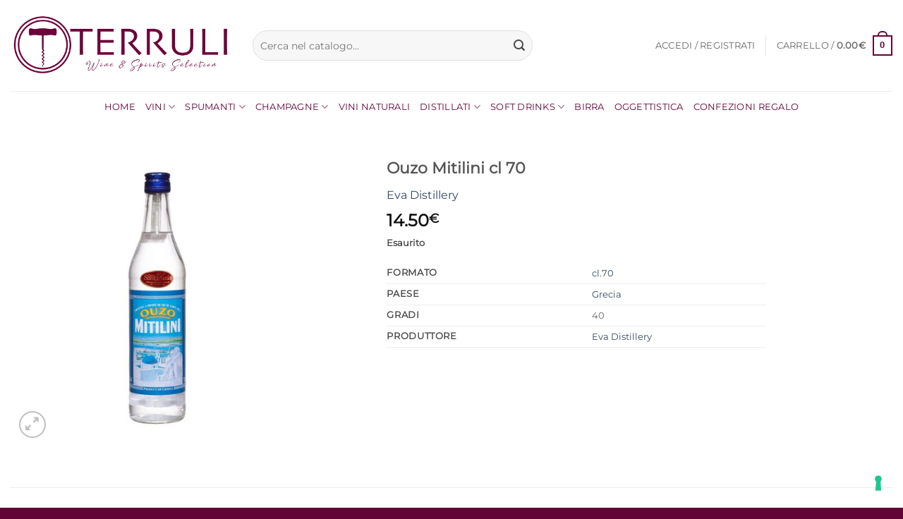

--- FILE ---
content_type: text/html; charset=UTF-8
request_url: https://enotecaterruli.it/prodotto/ouzo-mitilini-cl-70/
body_size: 59052
content:
<!DOCTYPE html>
<html lang="it-IT" class="loading-site no-js">
<head>
<meta charset="UTF-8" />
<link rel="profile" href="http://gmpg.org/xfn/11" />
<link rel="pingback" href="https://enotecaterruli.it/xmlrpc.php" />
<script type="text/javascript" class="_iub_cs_skip">
var _iub = _iub || {};
_iub.csConfiguration = _iub.csConfiguration || {};
_iub.csConfiguration.siteId = "1813668";
_iub.csConfiguration.cookiePolicyId = "27303525";
</script>
<script class="_iub_cs_skip" src="https://cs.iubenda.com/sync/1813668.js"></script>
<script>(function(html){html.className = html.className.replace(/\bno-js\b/,'js')})(document.documentElement);</script>
<meta name='robots' content='index, follow, max-image-preview:large, max-snippet:-1, max-video-preview:-1' />
<meta name="viewport" content="width=device-width, initial-scale=1" />
<!-- This site is optimized with the Yoast SEO plugin v26.5 - https://yoast.com/wordpress/plugins/seo/ -->
<title>Ouzo Mitilini cl 70 - Enoteca Terruli</title>
<meta name="description" content="Acquista Ouzo Mitilini cl 70 su Enoteca Terruli, il tuo shop online di vini e distillati. Magnifiche offerte e spedizioni rapide." />
<link rel="canonical" href="https://enotecaterruli.it/prodotto/ouzo-mitilini-cl-70/" />
<meta property="og:locale" content="it_IT" />
<meta property="og:type" content="article" />
<meta property="og:title" content="Ouzo Mitilini cl 70 - Enoteca Terruli" />
<meta property="og:description" content="Acquista Ouzo Mitilini cl 70 su Enoteca Terruli, il tuo shop online di vini e distillati. Magnifiche offerte e spedizioni rapide." />
<meta property="og:url" content="https://enotecaterruli.it/prodotto/ouzo-mitilini-cl-70/" />
<meta property="og:site_name" content="Enoteca Terruli" />
<meta property="article:publisher" content="https://www.facebook.com/Enoteca-Terruli-293409640789455/" />
<meta property="article:modified_time" content="2025-10-10T06:30:45+00:00" />
<meta property="og:image" content="https://enotecaterruli.it/wp-content/uploads/2020/04/ouzo.jpg" />
<meta property="og:image:width" content="800" />
<meta property="og:image:height" content="802" />
<meta property="og:image:type" content="image/jpeg" />
<meta name="twitter:card" content="summary_large_image" />
<script type="application/ld+json" class="yoast-schema-graph">{"@context":"https://schema.org","@graph":[{"@type":"WebPage","@id":"https://enotecaterruli.it/prodotto/ouzo-mitilini-cl-70/","url":"https://enotecaterruli.it/prodotto/ouzo-mitilini-cl-70/","name":"Ouzo Mitilini cl 70 - Enoteca Terruli","isPartOf":{"@id":"https://enotecaterruli.it/#website"},"primaryImageOfPage":{"@id":"https://enotecaterruli.it/prodotto/ouzo-mitilini-cl-70/#primaryimage"},"image":{"@id":"https://enotecaterruli.it/prodotto/ouzo-mitilini-cl-70/#primaryimage"},"thumbnailUrl":"https://enotecaterruli.it/wp-content/uploads/2020/04/ouzo.jpg","datePublished":"2020-04-29T14:07:43+00:00","dateModified":"2025-10-10T06:30:45+00:00","description":"Acquista Ouzo Mitilini cl 70 su Enoteca Terruli, il tuo shop online di vini e distillati. Magnifiche offerte e spedizioni rapide.","breadcrumb":{"@id":"https://enotecaterruli.it/prodotto/ouzo-mitilini-cl-70/#breadcrumb"},"inLanguage":"it-IT","potentialAction":[{"@type":"ReadAction","target":["https://enotecaterruli.it/prodotto/ouzo-mitilini-cl-70/"]}]},{"@type":"ImageObject","inLanguage":"it-IT","@id":"https://enotecaterruli.it/prodotto/ouzo-mitilini-cl-70/#primaryimage","url":"https://enotecaterruli.it/wp-content/uploads/2020/04/ouzo.jpg","contentUrl":"https://enotecaterruli.it/wp-content/uploads/2020/04/ouzo.jpg","width":800,"height":802},{"@type":"BreadcrumbList","@id":"https://enotecaterruli.it/prodotto/ouzo-mitilini-cl-70/#breadcrumb","itemListElement":[{"@type":"ListItem","position":1,"name":"Home","item":"https://enotecaterruli.it/"},{"@type":"ListItem","position":2,"name":"Shop","item":"https://enotecaterruli.it/negozio/"},{"@type":"ListItem","position":3,"name":"Ouzo Mitilini cl 70"}]},{"@type":"WebSite","@id":"https://enotecaterruli.it/#website","url":"https://enotecaterruli.it/","name":"Enoteca Terruli","description":"Wine &amp; Spirits Selection","publisher":{"@id":"https://enotecaterruli.it/#organization"},"potentialAction":[{"@type":"SearchAction","target":{"@type":"EntryPoint","urlTemplate":"https://enotecaterruli.it/?s={search_term_string}"},"query-input":{"@type":"PropertyValueSpecification","valueRequired":true,"valueName":"search_term_string"}}],"inLanguage":"it-IT"},{"@type":"Organization","@id":"https://enotecaterruli.it/#organization","name":"Enoteca Terruli","url":"https://enotecaterruli.it/","logo":{"@type":"ImageObject","inLanguage":"it-IT","@id":"https://enotecaterruli.it/#/schema/logo/image/","url":"https://enotecaterruli.it/wp-content/uploads/2020/03/completo-2-e1583183471222.png","contentUrl":"https://enotecaterruli.it/wp-content/uploads/2020/03/completo-2-e1583183471222.png","width":3508,"height":2480,"caption":"Enoteca Terruli"},"image":{"@id":"https://enotecaterruli.it/#/schema/logo/image/"},"sameAs":["https://www.facebook.com/Enoteca-Terruli-293409640789455/"]}]}</script>
<!-- / Yoast SEO plugin. -->
<link rel='dns-prefetch' href='//cdn.iubenda.com' />
<link rel='prefetch' href='https://enotecaterruli.it/wp-content/themes/flatsome/assets/js/flatsome.js?ver=e2eddd6c228105dac048' />
<link rel='prefetch' href='https://enotecaterruli.it/wp-content/themes/flatsome/assets/js/chunk.slider.js?ver=3.20.4' />
<link rel='prefetch' href='https://enotecaterruli.it/wp-content/themes/flatsome/assets/js/chunk.popups.js?ver=3.20.4' />
<link rel='prefetch' href='https://enotecaterruli.it/wp-content/themes/flatsome/assets/js/chunk.tooltips.js?ver=3.20.4' />
<link rel='prefetch' href='https://enotecaterruli.it/wp-content/themes/flatsome/assets/js/woocommerce.js?ver=1c9be63d628ff7c3ff4c' />
<link rel="alternate" type="application/rss+xml" title="Enoteca Terruli &raquo; Feed" href="https://enotecaterruli.it/feed/" />
<link rel="alternate" type="application/rss+xml" title="Enoteca Terruli &raquo; Feed dei commenti" href="https://enotecaterruli.it/comments/feed/" />
<link rel="alternate" title="oEmbed (JSON)" type="application/json+oembed" href="https://enotecaterruli.it/wp-json/oembed/1.0/embed?url=https%3A%2F%2Fenotecaterruli.it%2Fprodotto%2Fouzo-mitilini-cl-70%2F" />
<link rel="alternate" title="oEmbed (XML)" type="text/xml+oembed" href="https://enotecaterruli.it/wp-json/oembed/1.0/embed?url=https%3A%2F%2Fenotecaterruli.it%2Fprodotto%2Fouzo-mitilini-cl-70%2F&#038;format=xml" />
<style id='wp-img-auto-sizes-contain-inline-css' type='text/css'>
img:is([sizes=auto i],[sizes^="auto," i]){contain-intrinsic-size:3000px 1500px}
/*# sourceURL=wp-img-auto-sizes-contain-inline-css */
</style>
<style id='wp-emoji-styles-inline-css' type='text/css'>
img.wp-smiley, img.emoji {
display: inline !important;
border: none !important;
box-shadow: none !important;
height: 1em !important;
width: 1em !important;
margin: 0 0.07em !important;
vertical-align: -0.1em !important;
background: none !important;
padding: 0 !important;
}
/*# sourceURL=wp-emoji-styles-inline-css */
</style>
<style id='wp-block-library-inline-css' type='text/css'>
:root{--wp-block-synced-color:#7a00df;--wp-block-synced-color--rgb:122,0,223;--wp-bound-block-color:var(--wp-block-synced-color);--wp-editor-canvas-background:#ddd;--wp-admin-theme-color:#007cba;--wp-admin-theme-color--rgb:0,124,186;--wp-admin-theme-color-darker-10:#006ba1;--wp-admin-theme-color-darker-10--rgb:0,107,160.5;--wp-admin-theme-color-darker-20:#005a87;--wp-admin-theme-color-darker-20--rgb:0,90,135;--wp-admin-border-width-focus:2px}@media (min-resolution:192dpi){:root{--wp-admin-border-width-focus:1.5px}}.wp-element-button{cursor:pointer}:root .has-very-light-gray-background-color{background-color:#eee}:root .has-very-dark-gray-background-color{background-color:#313131}:root .has-very-light-gray-color{color:#eee}:root .has-very-dark-gray-color{color:#313131}:root .has-vivid-green-cyan-to-vivid-cyan-blue-gradient-background{background:linear-gradient(135deg,#00d084,#0693e3)}:root .has-purple-crush-gradient-background{background:linear-gradient(135deg,#34e2e4,#4721fb 50%,#ab1dfe)}:root .has-hazy-dawn-gradient-background{background:linear-gradient(135deg,#faaca8,#dad0ec)}:root .has-subdued-olive-gradient-background{background:linear-gradient(135deg,#fafae1,#67a671)}:root .has-atomic-cream-gradient-background{background:linear-gradient(135deg,#fdd79a,#004a59)}:root .has-nightshade-gradient-background{background:linear-gradient(135deg,#330968,#31cdcf)}:root .has-midnight-gradient-background{background:linear-gradient(135deg,#020381,#2874fc)}:root{--wp--preset--font-size--normal:16px;--wp--preset--font-size--huge:42px}.has-regular-font-size{font-size:1em}.has-larger-font-size{font-size:2.625em}.has-normal-font-size{font-size:var(--wp--preset--font-size--normal)}.has-huge-font-size{font-size:var(--wp--preset--font-size--huge)}.has-text-align-center{text-align:center}.has-text-align-left{text-align:left}.has-text-align-right{text-align:right}.has-fit-text{white-space:nowrap!important}#end-resizable-editor-section{display:none}.aligncenter{clear:both}.items-justified-left{justify-content:flex-start}.items-justified-center{justify-content:center}.items-justified-right{justify-content:flex-end}.items-justified-space-between{justify-content:space-between}.screen-reader-text{border:0;clip-path:inset(50%);height:1px;margin:-1px;overflow:hidden;padding:0;position:absolute;width:1px;word-wrap:normal!important}.screen-reader-text:focus{background-color:#ddd;clip-path:none;color:#444;display:block;font-size:1em;height:auto;left:5px;line-height:normal;padding:15px 23px 14px;text-decoration:none;top:5px;width:auto;z-index:100000}html :where(.has-border-color){border-style:solid}html :where([style*=border-top-color]){border-top-style:solid}html :where([style*=border-right-color]){border-right-style:solid}html :where([style*=border-bottom-color]){border-bottom-style:solid}html :where([style*=border-left-color]){border-left-style:solid}html :where([style*=border-width]){border-style:solid}html :where([style*=border-top-width]){border-top-style:solid}html :where([style*=border-right-width]){border-right-style:solid}html :where([style*=border-bottom-width]){border-bottom-style:solid}html :where([style*=border-left-width]){border-left-style:solid}html :where(img[class*=wp-image-]){height:auto;max-width:100%}:where(figure){margin:0 0 1em}html :where(.is-position-sticky){--wp-admin--admin-bar--position-offset:var(--wp-admin--admin-bar--height,0px)}@media screen and (max-width:600px){html :where(.is-position-sticky){--wp-admin--admin-bar--position-offset:0px}}
/*# sourceURL=wp-block-library-inline-css */
</style><!-- <link rel='stylesheet' id='wc-blocks-style-css' href='https://enotecaterruli.it/wp-content/plugins/woocommerce/assets/client/blocks/wc-blocks.css?ver=wc-10.3.7' type='text/css' media='all' /> -->
<link rel="stylesheet" type="text/css" href="//enotecaterruli.it/wp-content/cache/wpfc-minified/m95wdvbh/8f8fd.css" media="all"/>
<style id='global-styles-inline-css' type='text/css'>
:root{--wp--preset--aspect-ratio--square: 1;--wp--preset--aspect-ratio--4-3: 4/3;--wp--preset--aspect-ratio--3-4: 3/4;--wp--preset--aspect-ratio--3-2: 3/2;--wp--preset--aspect-ratio--2-3: 2/3;--wp--preset--aspect-ratio--16-9: 16/9;--wp--preset--aspect-ratio--9-16: 9/16;--wp--preset--color--black: #000000;--wp--preset--color--cyan-bluish-gray: #abb8c3;--wp--preset--color--white: #ffffff;--wp--preset--color--pale-pink: #f78da7;--wp--preset--color--vivid-red: #cf2e2e;--wp--preset--color--luminous-vivid-orange: #ff6900;--wp--preset--color--luminous-vivid-amber: #fcb900;--wp--preset--color--light-green-cyan: #7bdcb5;--wp--preset--color--vivid-green-cyan: #00d084;--wp--preset--color--pale-cyan-blue: #8ed1fc;--wp--preset--color--vivid-cyan-blue: #0693e3;--wp--preset--color--vivid-purple: #9b51e0;--wp--preset--color--primary: #630436;--wp--preset--color--secondary: #630436;--wp--preset--color--success: #627D47;--wp--preset--color--alert: #b20000;--wp--preset--gradient--vivid-cyan-blue-to-vivid-purple: linear-gradient(135deg,rgb(6,147,227) 0%,rgb(155,81,224) 100%);--wp--preset--gradient--light-green-cyan-to-vivid-green-cyan: linear-gradient(135deg,rgb(122,220,180) 0%,rgb(0,208,130) 100%);--wp--preset--gradient--luminous-vivid-amber-to-luminous-vivid-orange: linear-gradient(135deg,rgb(252,185,0) 0%,rgb(255,105,0) 100%);--wp--preset--gradient--luminous-vivid-orange-to-vivid-red: linear-gradient(135deg,rgb(255,105,0) 0%,rgb(207,46,46) 100%);--wp--preset--gradient--very-light-gray-to-cyan-bluish-gray: linear-gradient(135deg,rgb(238,238,238) 0%,rgb(169,184,195) 100%);--wp--preset--gradient--cool-to-warm-spectrum: linear-gradient(135deg,rgb(74,234,220) 0%,rgb(151,120,209) 20%,rgb(207,42,186) 40%,rgb(238,44,130) 60%,rgb(251,105,98) 80%,rgb(254,248,76) 100%);--wp--preset--gradient--blush-light-purple: linear-gradient(135deg,rgb(255,206,236) 0%,rgb(152,150,240) 100%);--wp--preset--gradient--blush-bordeaux: linear-gradient(135deg,rgb(254,205,165) 0%,rgb(254,45,45) 50%,rgb(107,0,62) 100%);--wp--preset--gradient--luminous-dusk: linear-gradient(135deg,rgb(255,203,112) 0%,rgb(199,81,192) 50%,rgb(65,88,208) 100%);--wp--preset--gradient--pale-ocean: linear-gradient(135deg,rgb(255,245,203) 0%,rgb(182,227,212) 50%,rgb(51,167,181) 100%);--wp--preset--gradient--electric-grass: linear-gradient(135deg,rgb(202,248,128) 0%,rgb(113,206,126) 100%);--wp--preset--gradient--midnight: linear-gradient(135deg,rgb(2,3,129) 0%,rgb(40,116,252) 100%);--wp--preset--font-size--small: 13px;--wp--preset--font-size--medium: 20px;--wp--preset--font-size--large: 36px;--wp--preset--font-size--x-large: 42px;--wp--preset--spacing--20: 0.44rem;--wp--preset--spacing--30: 0.67rem;--wp--preset--spacing--40: 1rem;--wp--preset--spacing--50: 1.5rem;--wp--preset--spacing--60: 2.25rem;--wp--preset--spacing--70: 3.38rem;--wp--preset--spacing--80: 5.06rem;--wp--preset--shadow--natural: 6px 6px 9px rgba(0, 0, 0, 0.2);--wp--preset--shadow--deep: 12px 12px 50px rgba(0, 0, 0, 0.4);--wp--preset--shadow--sharp: 6px 6px 0px rgba(0, 0, 0, 0.2);--wp--preset--shadow--outlined: 6px 6px 0px -3px rgb(255, 255, 255), 6px 6px rgb(0, 0, 0);--wp--preset--shadow--crisp: 6px 6px 0px rgb(0, 0, 0);}:where(body) { margin: 0; }.wp-site-blocks > .alignleft { float: left; margin-right: 2em; }.wp-site-blocks > .alignright { float: right; margin-left: 2em; }.wp-site-blocks > .aligncenter { justify-content: center; margin-left: auto; margin-right: auto; }:where(.is-layout-flex){gap: 0.5em;}:where(.is-layout-grid){gap: 0.5em;}.is-layout-flow > .alignleft{float: left;margin-inline-start: 0;margin-inline-end: 2em;}.is-layout-flow > .alignright{float: right;margin-inline-start: 2em;margin-inline-end: 0;}.is-layout-flow > .aligncenter{margin-left: auto !important;margin-right: auto !important;}.is-layout-constrained > .alignleft{float: left;margin-inline-start: 0;margin-inline-end: 2em;}.is-layout-constrained > .alignright{float: right;margin-inline-start: 2em;margin-inline-end: 0;}.is-layout-constrained > .aligncenter{margin-left: auto !important;margin-right: auto !important;}.is-layout-constrained > :where(:not(.alignleft):not(.alignright):not(.alignfull)){margin-left: auto !important;margin-right: auto !important;}body .is-layout-flex{display: flex;}.is-layout-flex{flex-wrap: wrap;align-items: center;}.is-layout-flex > :is(*, div){margin: 0;}body .is-layout-grid{display: grid;}.is-layout-grid > :is(*, div){margin: 0;}body{padding-top: 0px;padding-right: 0px;padding-bottom: 0px;padding-left: 0px;}a:where(:not(.wp-element-button)){text-decoration: none;}:root :where(.wp-element-button, .wp-block-button__link){background-color: #32373c;border-width: 0;color: #fff;font-family: inherit;font-size: inherit;font-style: inherit;font-weight: inherit;letter-spacing: inherit;line-height: inherit;padding-top: calc(0.667em + 2px);padding-right: calc(1.333em + 2px);padding-bottom: calc(0.667em + 2px);padding-left: calc(1.333em + 2px);text-decoration: none;text-transform: inherit;}.has-black-color{color: var(--wp--preset--color--black) !important;}.has-cyan-bluish-gray-color{color: var(--wp--preset--color--cyan-bluish-gray) !important;}.has-white-color{color: var(--wp--preset--color--white) !important;}.has-pale-pink-color{color: var(--wp--preset--color--pale-pink) !important;}.has-vivid-red-color{color: var(--wp--preset--color--vivid-red) !important;}.has-luminous-vivid-orange-color{color: var(--wp--preset--color--luminous-vivid-orange) !important;}.has-luminous-vivid-amber-color{color: var(--wp--preset--color--luminous-vivid-amber) !important;}.has-light-green-cyan-color{color: var(--wp--preset--color--light-green-cyan) !important;}.has-vivid-green-cyan-color{color: var(--wp--preset--color--vivid-green-cyan) !important;}.has-pale-cyan-blue-color{color: var(--wp--preset--color--pale-cyan-blue) !important;}.has-vivid-cyan-blue-color{color: var(--wp--preset--color--vivid-cyan-blue) !important;}.has-vivid-purple-color{color: var(--wp--preset--color--vivid-purple) !important;}.has-primary-color{color: var(--wp--preset--color--primary) !important;}.has-secondary-color{color: var(--wp--preset--color--secondary) !important;}.has-success-color{color: var(--wp--preset--color--success) !important;}.has-alert-color{color: var(--wp--preset--color--alert) !important;}.has-black-background-color{background-color: var(--wp--preset--color--black) !important;}.has-cyan-bluish-gray-background-color{background-color: var(--wp--preset--color--cyan-bluish-gray) !important;}.has-white-background-color{background-color: var(--wp--preset--color--white) !important;}.has-pale-pink-background-color{background-color: var(--wp--preset--color--pale-pink) !important;}.has-vivid-red-background-color{background-color: var(--wp--preset--color--vivid-red) !important;}.has-luminous-vivid-orange-background-color{background-color: var(--wp--preset--color--luminous-vivid-orange) !important;}.has-luminous-vivid-amber-background-color{background-color: var(--wp--preset--color--luminous-vivid-amber) !important;}.has-light-green-cyan-background-color{background-color: var(--wp--preset--color--light-green-cyan) !important;}.has-vivid-green-cyan-background-color{background-color: var(--wp--preset--color--vivid-green-cyan) !important;}.has-pale-cyan-blue-background-color{background-color: var(--wp--preset--color--pale-cyan-blue) !important;}.has-vivid-cyan-blue-background-color{background-color: var(--wp--preset--color--vivid-cyan-blue) !important;}.has-vivid-purple-background-color{background-color: var(--wp--preset--color--vivid-purple) !important;}.has-primary-background-color{background-color: var(--wp--preset--color--primary) !important;}.has-secondary-background-color{background-color: var(--wp--preset--color--secondary) !important;}.has-success-background-color{background-color: var(--wp--preset--color--success) !important;}.has-alert-background-color{background-color: var(--wp--preset--color--alert) !important;}.has-black-border-color{border-color: var(--wp--preset--color--black) !important;}.has-cyan-bluish-gray-border-color{border-color: var(--wp--preset--color--cyan-bluish-gray) !important;}.has-white-border-color{border-color: var(--wp--preset--color--white) !important;}.has-pale-pink-border-color{border-color: var(--wp--preset--color--pale-pink) !important;}.has-vivid-red-border-color{border-color: var(--wp--preset--color--vivid-red) !important;}.has-luminous-vivid-orange-border-color{border-color: var(--wp--preset--color--luminous-vivid-orange) !important;}.has-luminous-vivid-amber-border-color{border-color: var(--wp--preset--color--luminous-vivid-amber) !important;}.has-light-green-cyan-border-color{border-color: var(--wp--preset--color--light-green-cyan) !important;}.has-vivid-green-cyan-border-color{border-color: var(--wp--preset--color--vivid-green-cyan) !important;}.has-pale-cyan-blue-border-color{border-color: var(--wp--preset--color--pale-cyan-blue) !important;}.has-vivid-cyan-blue-border-color{border-color: var(--wp--preset--color--vivid-cyan-blue) !important;}.has-vivid-purple-border-color{border-color: var(--wp--preset--color--vivid-purple) !important;}.has-primary-border-color{border-color: var(--wp--preset--color--primary) !important;}.has-secondary-border-color{border-color: var(--wp--preset--color--secondary) !important;}.has-success-border-color{border-color: var(--wp--preset--color--success) !important;}.has-alert-border-color{border-color: var(--wp--preset--color--alert) !important;}.has-vivid-cyan-blue-to-vivid-purple-gradient-background{background: var(--wp--preset--gradient--vivid-cyan-blue-to-vivid-purple) !important;}.has-light-green-cyan-to-vivid-green-cyan-gradient-background{background: var(--wp--preset--gradient--light-green-cyan-to-vivid-green-cyan) !important;}.has-luminous-vivid-amber-to-luminous-vivid-orange-gradient-background{background: var(--wp--preset--gradient--luminous-vivid-amber-to-luminous-vivid-orange) !important;}.has-luminous-vivid-orange-to-vivid-red-gradient-background{background: var(--wp--preset--gradient--luminous-vivid-orange-to-vivid-red) !important;}.has-very-light-gray-to-cyan-bluish-gray-gradient-background{background: var(--wp--preset--gradient--very-light-gray-to-cyan-bluish-gray) !important;}.has-cool-to-warm-spectrum-gradient-background{background: var(--wp--preset--gradient--cool-to-warm-spectrum) !important;}.has-blush-light-purple-gradient-background{background: var(--wp--preset--gradient--blush-light-purple) !important;}.has-blush-bordeaux-gradient-background{background: var(--wp--preset--gradient--blush-bordeaux) !important;}.has-luminous-dusk-gradient-background{background: var(--wp--preset--gradient--luminous-dusk) !important;}.has-pale-ocean-gradient-background{background: var(--wp--preset--gradient--pale-ocean) !important;}.has-electric-grass-gradient-background{background: var(--wp--preset--gradient--electric-grass) !important;}.has-midnight-gradient-background{background: var(--wp--preset--gradient--midnight) !important;}.has-small-font-size{font-size: var(--wp--preset--font-size--small) !important;}.has-medium-font-size{font-size: var(--wp--preset--font-size--medium) !important;}.has-large-font-size{font-size: var(--wp--preset--font-size--large) !important;}.has-x-large-font-size{font-size: var(--wp--preset--font-size--x-large) !important;}
/*# sourceURL=global-styles-inline-css */
</style>
<!-- <link rel='stylesheet' id='contact-form-7-css' href='https://enotecaterruli.it/wp-content/plugins/contact-form-7/includes/css/styles.css?ver=6.1.4' type='text/css' media='all' /> -->
<!-- <link rel='stylesheet' id='photoswipe-css' href='https://enotecaterruli.it/wp-content/plugins/woocommerce/assets/css/photoswipe/photoswipe.min.css?ver=10.3.7' type='text/css' media='all' /> -->
<!-- <link rel='stylesheet' id='photoswipe-default-skin-css' href='https://enotecaterruli.it/wp-content/plugins/woocommerce/assets/css/photoswipe/default-skin/default-skin.min.css?ver=10.3.7' type='text/css' media='all' /> -->
<link rel="stylesheet" type="text/css" href="//enotecaterruli.it/wp-content/cache/wpfc-minified/1pu0q7ej/8f8fu.css" media="all"/>
<style id='woocommerce-inline-inline-css' type='text/css'>
.woocommerce form .form-row .required { visibility: visible; }
/*# sourceURL=woocommerce-inline-inline-css */
</style>
<!-- <link rel='stylesheet' id='gateway-css' href='https://enotecaterruli.it/wp-content/plugins/woocommerce-paypal-payments/modules/ppcp-button/assets/css/gateway.css?ver=3.3.1' type='text/css' media='all' /> -->
<!-- <link rel='stylesheet' id='brands-styles-css' href='https://enotecaterruli.it/wp-content/plugins/woocommerce/assets/css/brands.css?ver=10.3.7' type='text/css' media='all' /> -->
<!-- <link rel='stylesheet' id='flatsome-main-css' href='https://enotecaterruli.it/wp-content/themes/flatsome/assets/css/flatsome.css?ver=3.20.4' type='text/css' media='all' /> -->
<link rel="stylesheet" type="text/css" href="//enotecaterruli.it/wp-content/cache/wpfc-minified/fbgjpot/8f8fd.css" media="all"/>
<style id='flatsome-main-inline-css' type='text/css'>
@font-face {
font-family: "fl-icons";
font-display: block;
src: url(https://enotecaterruli.it/wp-content/themes/flatsome/assets/css/icons/fl-icons.eot?v=3.20.4);
src:
url(https://enotecaterruli.it/wp-content/themes/flatsome/assets/css/icons/fl-icons.eot#iefix?v=3.20.4) format("embedded-opentype"),
url(https://enotecaterruli.it/wp-content/themes/flatsome/assets/css/icons/fl-icons.woff2?v=3.20.4) format("woff2"),
url(https://enotecaterruli.it/wp-content/themes/flatsome/assets/css/icons/fl-icons.ttf?v=3.20.4) format("truetype"),
url(https://enotecaterruli.it/wp-content/themes/flatsome/assets/css/icons/fl-icons.woff?v=3.20.4) format("woff"),
url(https://enotecaterruli.it/wp-content/themes/flatsome/assets/css/icons/fl-icons.svg?v=3.20.4#fl-icons) format("svg");
}
/*# sourceURL=flatsome-main-inline-css */
</style>
<!-- <link rel='stylesheet' id='flatsome-shop-css' href='https://enotecaterruli.it/wp-content/themes/flatsome/assets/css/flatsome-shop.css?ver=3.20.4' type='text/css' media='all' /> -->
<!-- <link rel='stylesheet' id='flatsome-style-css' href='https://enotecaterruli.it/wp-content/themes/flatsome-child/style.css?ver=3.0' type='text/css' media='all' /> -->
<link rel="stylesheet" type="text/css" href="//enotecaterruli.it/wp-content/cache/wpfc-minified/e4n6hots/8f8fd.css" media="all"/>
<script  type="text/javascript" class=" _iub_cs_skip" type="text/javascript" id="iubenda-head-inline-scripts-0">
/* <![CDATA[ */
var _iub = _iub || [];
_iub.csConfiguration ={"floatingPreferencesButtonDisplay":"bottom-right","lang":"it","siteId":"1813668","cookiePolicyId":27303525,"whitelabel":false,"banner":{"closeButtonDisplay":false,"listPurposes":true,"explicitWithdrawal":true,"rejectButtonDisplay":true,"acceptButtonDisplay":true,"customizeButtonDisplay":true,"position":"bottom","style":"dark"},"perPurposeConsent":true,"googleAdditionalConsentMode":true}; 
//# sourceURL=iubenda-head-inline-scripts-0
/* ]]> */
</script>
<script  type="text/javascript" charset="UTF-8" async="" class=" _iub_cs_skip" type="text/javascript" src="//cdn.iubenda.com/cs/iubenda_cs.js?ver=3.12.4" id="iubenda-head-scripts-0-js"></script>
<script src='//enotecaterruli.it/wp-content/cache/wpfc-minified/kp8f5mhv/8f8fd.js' type="text/javascript"></script>
<!-- <script type="text/javascript" src="https://enotecaterruli.it/wp-includes/js/jquery/jquery.min.js?ver=3.7.1" id="jquery-core-js"></script> -->
<!-- <script type="text/javascript" src="https://enotecaterruli.it/wp-includes/js/jquery/jquery-migrate.min.js?ver=3.4.1" id="jquery-migrate-js"></script> -->
<!-- <script type="text/javascript" src="https://enotecaterruli.it/wp-content/plugins/woocommerce/assets/js/jquery-blockui/jquery.blockUI.min.js?ver=2.7.0-wc.10.3.7" id="wc-jquery-blockui-js" data-wp-strategy="defer"></script> -->
<script type="text/javascript" id="wc-add-to-cart-js-extra">
/* <![CDATA[ */
var wc_add_to_cart_params = {"ajax_url":"/wp-admin/admin-ajax.php","wc_ajax_url":"/?wc-ajax=%%endpoint%%","i18n_view_cart":"Visualizza carrello","cart_url":"https://enotecaterruli.it/cart/","is_cart":"","cart_redirect_after_add":"no"};
//# sourceURL=wc-add-to-cart-js-extra
/* ]]> */
</script>
<script src='//enotecaterruli.it/wp-content/cache/wpfc-minified/8ucuc8p0/8f8fu.js' type="text/javascript"></script>
<!-- <script type="text/javascript" src="https://enotecaterruli.it/wp-content/plugins/woocommerce/assets/js/frontend/add-to-cart.min.js?ver=10.3.7" id="wc-add-to-cart-js" defer="defer" data-wp-strategy="defer"></script> -->
<!-- <script type="text/javascript" src="https://enotecaterruli.it/wp-content/plugins/woocommerce/assets/js/photoswipe/photoswipe.min.js?ver=4.1.1-wc.10.3.7" id="wc-photoswipe-js" defer="defer" data-wp-strategy="defer"></script> -->
<!-- <script type="text/javascript" src="https://enotecaterruli.it/wp-content/plugins/woocommerce/assets/js/photoswipe/photoswipe-ui-default.min.js?ver=4.1.1-wc.10.3.7" id="wc-photoswipe-ui-default-js" defer="defer" data-wp-strategy="defer"></script> -->
<script type="text/javascript" id="wc-single-product-js-extra">
/* <![CDATA[ */
var wc_single_product_params = {"i18n_required_rating_text":"Seleziona una valutazione","i18n_rating_options":["1 stella su 5","2 stelle su 5","3 stelle su 5","4 stelle su 5","5 stelle su 5"],"i18n_product_gallery_trigger_text":"Visualizza la galleria di immagini a schermo intero","review_rating_required":"yes","flexslider":{"rtl":false,"animation":"slide","smoothHeight":true,"directionNav":false,"controlNav":"thumbnails","slideshow":false,"animationSpeed":500,"animationLoop":false,"allowOneSlide":false},"zoom_enabled":"","zoom_options":[],"photoswipe_enabled":"1","photoswipe_options":{"shareEl":false,"closeOnScroll":false,"history":false,"hideAnimationDuration":0,"showAnimationDuration":0},"flexslider_enabled":""};
//# sourceURL=wc-single-product-js-extra
/* ]]> */
</script>
<script src='//enotecaterruli.it/wp-content/cache/wpfc-minified/1fsb37mu/8f8fu.js' type="text/javascript"></script>
<!-- <script type="text/javascript" src="https://enotecaterruli.it/wp-content/plugins/woocommerce/assets/js/frontend/single-product.min.js?ver=10.3.7" id="wc-single-product-js" defer="defer" data-wp-strategy="defer"></script> -->
<!-- <script type="text/javascript" src="https://enotecaterruli.it/wp-content/plugins/woocommerce/assets/js/js-cookie/js.cookie.min.js?ver=2.1.4-wc.10.3.7" id="wc-js-cookie-js" data-wp-strategy="defer"></script> -->
<link rel="https://api.w.org/" href="https://enotecaterruli.it/wp-json/" /><link rel="alternate" title="JSON" type="application/json" href="https://enotecaterruli.it/wp-json/wp/v2/product/4203" /><link rel="EditURI" type="application/rsd+xml" title="RSD" href="https://enotecaterruli.it/xmlrpc.php?rsd" />
<meta name="generator" content="WordPress 6.9" />
<meta name="generator" content="WooCommerce 10.3.7" />
<link rel='shortlink' href='https://enotecaterruli.it/?p=4203' />
<!-- This website runs the Product Feed PRO for WooCommerce by AdTribes.io plugin - version woocommercesea_option_installed_version -->
<script async="true" type="text/javascript" src="https://s.kk-resources.com/leadtag.js" ></script>	<noscript><style>.woocommerce-product-gallery{ opacity: 1 !important; }</style></noscript>
<link rel="icon" href="https://enotecaterruli.it/wp-content/uploads/2020/03/cropped-simbolo-2-3-32x32.png" sizes="32x32" />
<link rel="icon" href="https://enotecaterruli.it/wp-content/uploads/2020/03/cropped-simbolo-2-3-192x192.png" sizes="192x192" />
<link rel="apple-touch-icon" href="https://enotecaterruli.it/wp-content/uploads/2020/03/cropped-simbolo-2-3-180x180.png" />
<meta name="msapplication-TileImage" content="https://enotecaterruli.it/wp-content/uploads/2020/03/cropped-simbolo-2-3-270x270.png" />
<style id="custom-css" type="text/css">:root {--primary-color: #630436;--fs-color-primary: #630436;--fs-color-secondary: #630436;--fs-color-success: #627D47;--fs-color-alert: #b20000;--fs-color-base: #4a4a4a;--fs-experimental-link-color: #334862;--fs-experimental-link-color-hover: #111;}.tooltipster-base {--tooltip-color: #fff;--tooltip-bg-color: #000;}.off-canvas-right .mfp-content, .off-canvas-left .mfp-content {--drawer-width: 300px;}.off-canvas .mfp-content.off-canvas-cart {--drawer-width: 360px;}.container-width, .full-width .ubermenu-nav, .container, .row{max-width: 1370px}.row.row-collapse{max-width: 1340px}.row.row-small{max-width: 1362.5px}.row.row-large{max-width: 1400px}.header-main{height: 129px}#logo img{max-height: 129px}#logo{width:313px;}.header-bottom{min-height: 20px}.header-top{min-height: 30px}.transparent .header-main{height: 219px}.transparent #logo img{max-height: 219px}.has-transparent + .page-title:first-of-type,.has-transparent + #main > .page-title,.has-transparent + #main > div > .page-title,.has-transparent + #main .page-header-wrapper:first-of-type .page-title{padding-top: 269px;}.header.show-on-scroll,.stuck .header-main{height:30px!important}.stuck #logo img{max-height: 30px!important}.search-form{ width: 70%;}.header-bg-color {background-color: rgba(255,255,255,0.9)}.header-bottom {background-color: #ffffff}.top-bar-nav > li > a{line-height: 16px }.header-main .nav > li > a{line-height: 19px }.stuck .header-main .nav > li > a{line-height: 50px }.header-bottom-nav > li > a{line-height: 25px }@media (max-width: 549px) {.header-main{height: 107px}#logo img{max-height: 107px}}.nav-dropdown{border-radius:15px}.nav-dropdown{font-size:85%}.header-top{background-color:#ff0000!important;}body{font-family: Montserrat, sans-serif;}.nav > li > a {font-family: Montserrat, sans-serif;}.mobile-sidebar-levels-2 .nav > li > ul > li > a {font-family: Montserrat, sans-serif;}.nav > li > a,.mobile-sidebar-levels-2 .nav > li > ul > li > a {font-weight: 400;font-style: normal;}h1,h2,h3,h4,h5,h6,.heading-font, .off-canvas-center .nav-sidebar.nav-vertical > li > a{font-family: Montserrat, sans-serif;}.alt-font{font-family: "Dancing Script", sans-serif;}.alt-font {font-weight: 400!important;font-style: normal!important;}.header:not(.transparent) .header-bottom-nav.nav > li > a{color: #630436;}.shop-page-title.featured-title .title-overlay{background-color: rgba(12,0,0,0.3);}.has-equal-box-heights .box-image {padding-top: 135%;}.star-rating span:before,.star-rating:before, .woocommerce-page .star-rating:before, .stars a:hover:after, .stars a.active:after{color: #daa520}.shop-page-title.featured-title .title-bg{ background-image: url(https://enotecaterruli.it/wp-content/uploads/2020/04/ouzo.jpg)!important;}@media screen and (min-width: 550px){.products .box-vertical .box-image{min-width: 247px!important;width: 247px!important;}}.footer-1{background-color: rgba(99,4,54,0.89)}.absolute-footer, html{background-color: #630436}button[name='update_cart'] { display: none; }.nav-vertical-fly-out > li + li {border-top-width: 1px; border-top-style: solid;}/* Custom CSS */.woocommerce ul.products li.product {position: relative;}.badge-bio {position: top;top: -1000px /* avvicina al bordo superiore */right: 8px; /* avvicina al bordo destro */z-index: 100; /* sopra altri elementi */width: 40px; /* riduce la dimensione */height: auto; /* mantiene proporzione */}.badge-bio img {max-width: 100%;height: auto;display: block;}.single-product div.product {position: relative;}.single-product .badge-bio {position: absolute;top: 8px;right: 8px;z-index: 100;width: 45px; /* leggermente più grande rispetto alla griglia */height: auto;}.single-product .badge-bio img {max-width: 100%;height: auto;}/* Custom CSS Tablet */@media (max-width: 849px){table {width: 100%;margin-bottom: 1em;border-color: #ececec;border-spacing: 0;}.header-bottom {background-color: #630436;}.text-left {text-align: center;}}/* Custom CSS Mobile */@media (max-width: 549px){table {width: 100%;margin-bottom: 1em;border-color: #ececec;border-spacing: 0;}.header-bottom {background-color: #630436;}.text-left {text-align: center;}}.label-new.menu-item > a:after{content:"Nuovo";}.label-hot.menu-item > a:after{content:"Popolare";}.label-sale.menu-item > a:after{content:"Offerta";}.label-popular.menu-item > a:after{content:"Popolare";}</style>		<style type="text/css" id="wp-custom-css">
.h1, h1 {
font-size: 1.4em;
line-height: 1.3;
}
th, td {
padding: .2em;
text-align: left;
border-bottom: 1px solid #ececec;
line-height: 1;
font-size: .8em;
}
table {
width: 75%;
margin-bottom: -3em;
border-color: #ececec;
border-spacing: 0;
}
.nav-small.nav>li.html {
font-size: .85em;
color:#630436;
}
pre, blockquote, form, figure, p, dl, ul, ol {
margin-bottom: 1em;
}
.product-info .breadcrumbs {
font-size: 0em;
margin: 0 0 .5em;
}
input[type='search'],  textarea, select, .select-resize-ghost, .select2-container .select2-choice, .select2-container .select2-selection {
-webkit-box-sizing: border-box;
box-sizing: border-box;
border: 1px solid #ddd;
padding: 0 .75em;
height: 3.1em;
font-size: 1em;
border-radius: 0;
max-width: 100%;
width: 100%;
vertical-align: middle;
background-color: #fff;
color: #333;
-webkit-box-shadow: inset 0 1px 2px rgb(0 0 0 / 10%);
box-shadow: inset 0 1px 2px rgb(0 0 0 / 10%);
-webkit-transition: color .3s, border .3s, background .3s, opacity .3s;
-o-transition: color .3s, border .3s, background .3s, opacity .3s;
transition: color .3s, border .3s, background .3s, opacity .3s;
}
ol, ul {
margin-top: 80px;
padding: 0;
}
.nav-small.nav>li.html {
font-size: .85em;
color: #ffffff;
}		</style>
<style id="kirki-inline-styles">/* cyrillic-ext */
@font-face {
font-family: 'Montserrat';
font-style: normal;
font-weight: 400;
font-display: swap;
src: url(https://enotecaterruli.it/wp-content/fonts/montserrat/JTUHjIg1_i6t8kCHKm4532VJOt5-QNFgpCtr6Hw0aXpsog.woff2) format('woff2');
unicode-range: U+0460-052F, U+1C80-1C8A, U+20B4, U+2DE0-2DFF, U+A640-A69F, U+FE2E-FE2F;
}
/* cyrillic */
@font-face {
font-family: 'Montserrat';
font-style: normal;
font-weight: 400;
font-display: swap;
src: url(https://enotecaterruli.it/wp-content/fonts/montserrat/JTUHjIg1_i6t8kCHKm4532VJOt5-QNFgpCtr6Hw9aXpsog.woff2) format('woff2');
unicode-range: U+0301, U+0400-045F, U+0490-0491, U+04B0-04B1, U+2116;
}
/* vietnamese */
@font-face {
font-family: 'Montserrat';
font-style: normal;
font-weight: 400;
font-display: swap;
src: url(https://enotecaterruli.it/wp-content/fonts/montserrat/JTUHjIg1_i6t8kCHKm4532VJOt5-QNFgpCtr6Hw2aXpsog.woff2) format('woff2');
unicode-range: U+0102-0103, U+0110-0111, U+0128-0129, U+0168-0169, U+01A0-01A1, U+01AF-01B0, U+0300-0301, U+0303-0304, U+0308-0309, U+0323, U+0329, U+1EA0-1EF9, U+20AB;
}
/* latin-ext */
@font-face {
font-family: 'Montserrat';
font-style: normal;
font-weight: 400;
font-display: swap;
src: url(https://enotecaterruli.it/wp-content/fonts/montserrat/JTUHjIg1_i6t8kCHKm4532VJOt5-QNFgpCtr6Hw3aXpsog.woff2) format('woff2');
unicode-range: U+0100-02BA, U+02BD-02C5, U+02C7-02CC, U+02CE-02D7, U+02DD-02FF, U+0304, U+0308, U+0329, U+1D00-1DBF, U+1E00-1E9F, U+1EF2-1EFF, U+2020, U+20A0-20AB, U+20AD-20C0, U+2113, U+2C60-2C7F, U+A720-A7FF;
}
/* latin */
@font-face {
font-family: 'Montserrat';
font-style: normal;
font-weight: 400;
font-display: swap;
src: url(https://enotecaterruli.it/wp-content/fonts/montserrat/JTUHjIg1_i6t8kCHKm4532VJOt5-QNFgpCtr6Hw5aXo.woff2) format('woff2');
unicode-range: U+0000-00FF, U+0131, U+0152-0153, U+02BB-02BC, U+02C6, U+02DA, U+02DC, U+0304, U+0308, U+0329, U+2000-206F, U+20AC, U+2122, U+2191, U+2193, U+2212, U+2215, U+FEFF, U+FFFD;
}/* vietnamese */
@font-face {
font-family: 'Dancing Script';
font-style: normal;
font-weight: 400;
font-display: swap;
src: url(https://enotecaterruli.it/wp-content/fonts/dancing-script/If2cXTr6YS-zF4S-kcSWSVi_sxjsohD9F50Ruu7BMSo3Rep8ltA.woff2) format('woff2');
unicode-range: U+0102-0103, U+0110-0111, U+0128-0129, U+0168-0169, U+01A0-01A1, U+01AF-01B0, U+0300-0301, U+0303-0304, U+0308-0309, U+0323, U+0329, U+1EA0-1EF9, U+20AB;
}
/* latin-ext */
@font-face {
font-family: 'Dancing Script';
font-style: normal;
font-weight: 400;
font-display: swap;
src: url(https://enotecaterruli.it/wp-content/fonts/dancing-script/If2cXTr6YS-zF4S-kcSWSVi_sxjsohD9F50Ruu7BMSo3ROp8ltA.woff2) format('woff2');
unicode-range: U+0100-02BA, U+02BD-02C5, U+02C7-02CC, U+02CE-02D7, U+02DD-02FF, U+0304, U+0308, U+0329, U+1D00-1DBF, U+1E00-1E9F, U+1EF2-1EFF, U+2020, U+20A0-20AB, U+20AD-20C0, U+2113, U+2C60-2C7F, U+A720-A7FF;
}
/* latin */
@font-face {
font-family: 'Dancing Script';
font-style: normal;
font-weight: 400;
font-display: swap;
src: url(https://enotecaterruli.it/wp-content/fonts/dancing-script/If2cXTr6YS-zF4S-kcSWSVi_sxjsohD9F50Ruu7BMSo3Sup8.woff2) format('woff2');
unicode-range: U+0000-00FF, U+0131, U+0152-0153, U+02BB-02BC, U+02C6, U+02DA, U+02DC, U+0304, U+0308, U+0329, U+2000-206F, U+20AC, U+2122, U+2191, U+2193, U+2212, U+2215, U+FEFF, U+FFFD;
}</style><!-- <link rel='stylesheet' id='wc-stripe-blocks-checkout-style-css' href='https://enotecaterruli.it/wp-content/plugins/woocommerce-gateway-stripe/build/upe-blocks.css?ver=1e1661bb3db973deba05' type='text/css' media='all' /> -->
<!-- <link rel='stylesheet' id='wc-stripe-upe-classic-css' href='https://enotecaterruli.it/wp-content/plugins/woocommerce-gateway-stripe/build/upe-classic.css?ver=10.2.0' type='text/css' media='all' /> -->
<!-- <link rel='stylesheet' id='stripelink_styles-css' href='https://enotecaterruli.it/wp-content/plugins/woocommerce-gateway-stripe/assets/css/stripe-link.css?ver=10.2.0' type='text/css' media='all' /> -->
<link rel="stylesheet" type="text/css" href="//enotecaterruli.it/wp-content/cache/wpfc-minified/drz9lyww/8f8fu.css" media="all"/>
</head>
<body class="wp-singular product-template-default single single-product postid-4203 wp-theme-flatsome wp-child-theme-flatsome-child theme-flatsome woocommerce woocommerce-page woocommerce-no-js lightbox nav-dropdown-has-arrow nav-dropdown-has-shadow nav-dropdown-has-border">
<a class="skip-link screen-reader-text" href="#main">Salta ai contenuti</a>
<div id="wrapper">
<header id="header" class="header ">
<div class="header-wrapper">
<div id="masthead" class="header-main hide-for-sticky">
<div class="header-inner flex-row container logo-left medium-logo-center" role="navigation">
<!-- Logo -->
<div id="logo" class="flex-col logo">
<!-- Header logo -->
<a href="https://enotecaterruli.it/" title="Enoteca Terruli - Wine &amp; Spirits Selection" rel="home">
<img width="1000" height="299" src="https://enotecaterruli.it/wp-content/uploads/2020/04/logo.png" class="header_logo header-logo" alt="Enoteca Terruli"/><img  width="313" height="129" src="http://enotecaterruli.it/wp-content/uploads/2020/03/completo-1-1.png" class="header-logo-dark" alt="Enoteca Terruli"/></a>
</div>
<!-- Mobile Left Elements -->
<div class="flex-col show-for-medium flex-left">
<ul class="mobile-nav nav nav-left ">
<li class="nav-icon has-icon">
<a href="#" class="is-small" data-open="#main-menu" data-pos="left" data-bg="main-menu-overlay" role="button" aria-label="Menu" aria-controls="main-menu" aria-expanded="false" aria-haspopup="dialog" data-flatsome-role-button>
<i class="icon-menu" aria-hidden="true"></i>					</a>
</li>
</ul>
</div>
<!-- Left Elements -->
<div class="flex-col hide-for-medium flex-left
flex-grow">
<ul class="header-nav header-nav-main nav nav-left  nav-uppercase" >
<li class="header-search-form search-form html relative has-icon">
<div class="header-search-form-wrapper">
<div class="searchform-wrapper ux-search-box relative form-flat is-normal"><form role="search" method="get" class="searchform" action="https://enotecaterruli.it/">
<div class="flex-row relative">
<div class="flex-col flex-grow">
<label class="screen-reader-text" for="woocommerce-product-search-field-0">Cerca:</label>
<input type="search" id="woocommerce-product-search-field-0" class="search-field mb-0" placeholder="Cerca nel catalogo..." value="" name="s" />
<input type="hidden" name="post_type" value="product" />
</div>
<div class="flex-col">
<button type="submit" value="Cerca" class="ux-search-submit submit-button secondary button  icon mb-0" aria-label="Invia">
<i class="icon-search" aria-hidden="true"></i>			</button>
</div>
</div>
<div class="live-search-results text-left z-top"></div>
</form>
</div>	</div>
</li>
</ul>
</div>
<!-- Right Elements -->
<div class="flex-col hide-for-medium flex-right">
<ul class="header-nav header-nav-main nav nav-right  nav-uppercase">
<li class="account-item has-icon">
<a href="https://enotecaterruli.it/my-account/" class="nav-top-link nav-top-not-logged-in is-small is-small" title="Accedi" role="button" data-open="#login-form-popup" aria-controls="login-form-popup" aria-expanded="false" aria-haspopup="dialog" data-flatsome-role-button>
<span>
Accedi / Registrati			</span>
</a>
</li>
<li class="header-divider"></li><li class="cart-item has-icon has-dropdown">
<a href="https://enotecaterruli.it/cart/" class="header-cart-link nav-top-link is-small" title="Carrello" aria-label="Visualizza carrello" aria-expanded="false" aria-haspopup="true" role="button" data-flatsome-role-button>
<span class="header-cart-title">
Carrello   /      <span class="cart-price"><span class="woocommerce-Price-amount amount"><bdi>0.00<span class="woocommerce-Price-currencySymbol">&euro;</span></bdi></span></span>
</span>
<span class="cart-icon image-icon">
<strong>0</strong>
</span>
</a>
<ul class="nav-dropdown nav-dropdown-bold">
<li class="html widget_shopping_cart">
<div class="widget_shopping_cart_content">
<div class="ux-mini-cart-empty flex flex-row-col text-center pt pb">
<div class="ux-mini-cart-empty-icon">
<svg aria-hidden="true" xmlns="http://www.w3.org/2000/svg" viewBox="0 0 17 19" style="opacity:.1;height:80px;">
<path d="M8.5 0C6.7 0 5.3 1.2 5.3 2.7v2H2.1c-.3 0-.6.3-.7.7L0 18.2c0 .4.2.8.6.8h15.7c.4 0 .7-.3.7-.7v-.1L15.6 5.4c0-.3-.3-.6-.7-.6h-3.2v-2c0-1.6-1.4-2.8-3.2-2.8zM6.7 2.7c0-.8.8-1.4 1.8-1.4s1.8.6 1.8 1.4v2H6.7v-2zm7.5 3.4 1.3 11.5h-14L2.8 6.1h2.5v1.4c0 .4.3.7.7.7.4 0 .7-.3.7-.7V6.1h3.5v1.4c0 .4.3.7.7.7s.7-.3.7-.7V6.1h2.6z" fill-rule="evenodd" clip-rule="evenodd" fill="currentColor"></path>
</svg>
</div>
<p class="woocommerce-mini-cart__empty-message empty">Nessun prodotto nel carrello.</p>
<p class="return-to-shop">
<a class="button primary wc-backward" href="https://enotecaterruli.it/negozio/">
Ritorna al negozio				</a>
</p>
</div>
</div>
</li>
</ul>
</li>
</ul>
</div>
<!-- Mobile Right Elements -->
<div class="flex-col show-for-medium flex-right">
<ul class="mobile-nav nav nav-right ">
<li class="cart-item has-icon">
<a href="https://enotecaterruli.it/cart/" class="header-cart-link nav-top-link is-small off-canvas-toggle" title="Carrello" aria-label="Visualizza carrello" aria-expanded="false" aria-haspopup="dialog" role="button" data-open="#cart-popup" data-class="off-canvas-cart" data-pos="right" aria-controls="cart-popup" data-flatsome-role-button>
<span class="cart-icon image-icon">
<strong>0</strong>
</span>
</a>
<!-- Cart Sidebar Popup -->
<div id="cart-popup" class="mfp-hide">
<div class="cart-popup-inner inner-padding cart-popup-inner--sticky">
<div class="cart-popup-title text-center">
<span class="heading-font uppercase">Carrello</span>
<div class="is-divider"></div>
</div>
<div class="widget_shopping_cart">
<div class="widget_shopping_cart_content">
<div class="ux-mini-cart-empty flex flex-row-col text-center pt pb">
<div class="ux-mini-cart-empty-icon">
<svg aria-hidden="true" xmlns="http://www.w3.org/2000/svg" viewBox="0 0 17 19" style="opacity:.1;height:80px;">
<path d="M8.5 0C6.7 0 5.3 1.2 5.3 2.7v2H2.1c-.3 0-.6.3-.7.7L0 18.2c0 .4.2.8.6.8h15.7c.4 0 .7-.3.7-.7v-.1L15.6 5.4c0-.3-.3-.6-.7-.6h-3.2v-2c0-1.6-1.4-2.8-3.2-2.8zM6.7 2.7c0-.8.8-1.4 1.8-1.4s1.8.6 1.8 1.4v2H6.7v-2zm7.5 3.4 1.3 11.5h-14L2.8 6.1h2.5v1.4c0 .4.3.7.7.7.4 0 .7-.3.7-.7V6.1h3.5v1.4c0 .4.3.7.7.7s.7-.3.7-.7V6.1h2.6z" fill-rule="evenodd" clip-rule="evenodd" fill="currentColor"></path>
</svg>
</div>
<p class="woocommerce-mini-cart__empty-message empty">Nessun prodotto nel carrello.</p>
<p class="return-to-shop">
<a class="button primary wc-backward" href="https://enotecaterruli.it/negozio/">
Ritorna al negozio				</a>
</p>
</div>
</div>
</div>
</div>
</div>
</li>
</ul>
</div>
</div>
<div class="container"><div class="top-divider full-width"></div></div>
</div>
<div id="wide-nav" class="header-bottom wide-nav hide-for-sticky nav-dark flex-has-center">
<div class="flex-row container">
<div class="flex-col hide-for-medium flex-center">
<ul class="nav header-nav header-bottom-nav nav-center  nav-uppercase">
<li id="menu-item-310" class="menu-item menu-item-type-custom menu-item-object-custom menu-item-home menu-item-310 menu-item-design-default"><a href="http://enotecaterruli.it" class="nav-top-link">Home</a></li>
<li id="menu-item-311" class="menu-item menu-item-type-taxonomy menu-item-object-product_cat menu-item-311 menu-item-design-container-width menu-item-has-block has-dropdown"><a href="https://enotecaterruli.it/categoria-prodotto/vini/" class="nav-top-link" aria-expanded="false" aria-haspopup="menu">Vini<i class="icon-angle-down" aria-hidden="true"></i></a><div class="sub-menu nav-dropdown"><div class="row align-center row-dashed"  id="row-785770035">
<div id="col-772192804" class="col medium-2 small-12 large-2"  >
<div class="col-inner"  >
<div id="text-257159130" class="text">
<h6><strong>CERCA</strong></h6>
<style>
#text-257159130 {
font-size: 1rem;
line-height: 0.75;
color: #630436;
}
#text-257159130 > * {
color: #630436;
}
</style>
</div>
<div class="ux-menu stack stack-col justify-start">
<div class="ux-menu-link flex menu-item">
<a class="ux-menu-link__link flex" href="https://enotecaterruli.it/categoria-prodotto/vini/rosso/" >
<span class="ux-menu-link__text">
Rosso			</span>
</a>
</div>
<div class="ux-menu-link flex menu-item">
<a class="ux-menu-link__link flex" href="https://enotecaterruli.it/categoria-prodotto/vini/bianco/" >
<span class="ux-menu-link__text">
Bianco			</span>
</a>
</div>
<div class="ux-menu-link flex menu-item">
<a class="ux-menu-link__link flex" href="https://enotecaterruli.it/categoria-prodotto/vini/rosato/" >
<span class="ux-menu-link__text">
Rosato			</span>
</a>
</div>
<div class="ux-menu-link flex menu-item">
<a class="ux-menu-link__link flex" href="https://enotecaterruli.it/categoria-prodotto/vini/dolce/" >
<span class="ux-menu-link__text">
Dolce			</span>
</a>
</div>
<div class="ux-menu-link flex menu-item">
<a class="ux-menu-link__link flex" href="https://enotecaterruli.it/categoria-prodotto/vini/?orderby=date" >
<span class="ux-menu-link__text">
Novità			</span>
</a>
</div>
<div class="ux-menu-link flex menu-item">
<a class="ux-menu-link__link flex" href="https://enotecaterruli.it/tag-prodotto/rifermentato/" >
<span class="ux-menu-link__text">
Rifermentati			</span>
</a>
</div>
<div class="ux-menu-link flex menu-item">
<a class="ux-menu-link__link flex" href="https://enotecaterruli.it/categoria-prodotto/vini/?filter_formato=magnum" >
<span class="ux-menu-link__text">
Magnum			</span>
</a>
</div>
<div class="ux-menu-link flex menu-item">
<a class="ux-menu-link__link flex" href="https://enotecaterruli.it/tag-prodotto/pregiati/" >
<span class="ux-menu-link__text">
Pregiati			</span>
</a>
</div>
<div class="ux-menu-link flex menu-item">
<a class="ux-menu-link__link flex" href="https://enotecaterruli.it/categoria-prodotto/vini/?filter_filosofia=biologico" >
<span class="ux-menu-link__text">
Biologico			</span>
</a>
</div>
<div class="ux-menu-link flex menu-item">
<a class="ux-menu-link__link flex" href="https://enotecaterruli.it/tag-prodotto/vini-frizzanti/" >
<span class="ux-menu-link__text">
Vini Frizzanti			</span>
</a>
</div>
<div class="ux-menu-link flex menu-item">
<a class="ux-menu-link__link flex" href="https://enotecaterruli.it/tag-prodotto/vini-quotidiani/" >
<span class="ux-menu-link__text">
Vini Quotidiani			</span>
</a>
</div>
</div>
</div>
<style>
#col-772192804 > .col-inner {
padding: 0px 0px 0px 30px;
margin: 15px 0px 0px 0px;
}
</style>
</div>
<div id="col-893767794" class="col medium-2 small-12 large-2"  >
<div class="col-inner"  >
<div id="text-1396398358" class="text">
<h6><strong>VITIGNO</strong></h6>
<style>
#text-1396398358 {
font-size: 1rem;
line-height: 0.75;
color: #630436;
}
#text-1396398358 > * {
color: #630436;
}
</style>
</div>
<div class="ux-menu stack stack-col justify-start">
<div class="ux-menu-link flex menu-item">
<a class="ux-menu-link__link flex" href="https://enotecaterruli.it/categoria-prodotto/vini/?filter_vitigno=chardonnay" >
<span class="ux-menu-link__text">
Chardonnay			</span>
</a>
</div>
<div class="ux-menu-link flex menu-item">
<a class="ux-menu-link__link flex" href="https://enotecaterruli.it/categoria-prodotto/vini/?filter_vitigno=pinot-nero" >
<span class="ux-menu-link__text">
Pinot Nero			</span>
</a>
</div>
<div class="ux-menu-link flex menu-item">
<a class="ux-menu-link__link flex" href="https://enotecaterruli.it/categoria-prodotto/vini/?filter_vitigno=negroamaro" >
<span class="ux-menu-link__text">
Negroamaro			</span>
</a>
</div>
<div class="ux-menu-link flex menu-item">
<a class="ux-menu-link__link flex" href="https://enotecaterruli.it/categoria-prodotto/vini/?filter_vitigno=primitivo" >
<span class="ux-menu-link__text">
Primitivo			</span>
</a>
</div>
<div class="ux-menu-link flex menu-item">
<a class="ux-menu-link__link flex" href="https://enotecaterruli.it/categoria-prodotto/vini/?filter_vitigno=sangiovese" >
<span class="ux-menu-link__text">
Sangiovese			</span>
</a>
</div>
<div class="ux-menu-link flex menu-item">
<a class="ux-menu-link__link flex" href="https://enotecaterruli.it/categoria-prodotto/vini/?filter_vitigno=merlot" >
<span class="ux-menu-link__text">
Merlot			</span>
</a>
</div>
<div class="ux-menu-link flex menu-item">
<a class="ux-menu-link__link flex" href="https://enotecaterruli.it/categoria-prodotto/vini/?filter_vitigno=malvasia" >
<span class="ux-menu-link__text">
Malvasia			</span>
</a>
</div>
<div class="ux-menu-link flex menu-item">
<a class="ux-menu-link__link flex" href="https://enotecaterruli.it/categoria-prodotto/vini/?filter_vitigno=aglianico" >
<span class="ux-menu-link__text">
Aglianico			</span>
</a>
</div>
<div class="ux-menu-link flex menu-item">
<a class="ux-menu-link__link flex" href="https://enotecaterruli.it/categoria-prodotto/vini/?filter_vitigno=nebbiolo" >
<span class="ux-menu-link__text">
Nebbiolo			</span>
</a>
</div>
<div class="ux-menu-link flex menu-item">
<a class="ux-menu-link__link flex" href="https://enotecaterruli.it/categoria-prodotto/vini/?filter_vitigno=fiano" >
<span class="ux-menu-link__text">
Fiano			</span>
</a>
</div>
<div class="ux-menu-link flex menu-item">
<a class="ux-menu-link__link flex" href="https://enotecaterruli.it/categoria-prodotto/vini/?filter_vitigno=riesling" >
<span class="ux-menu-link__text">
Riesling			</span>
</a>
</div>
</div>
</div>
</div>
<div id="col-1497953468" class="col medium-2 small-12 large-2"  >
<div class="col-inner"  >
<div id="text-2076797621" class="text">
<h6>v</h6>
<style>
#text-2076797621 {
font-size: 1rem;
line-height: 0.75;
color: rgb(255, 255, 255);
}
#text-2076797621 > * {
color: rgb(255, 255, 255);
}
</style>
</div>
<div class="ux-menu stack stack-col justify-start">
<div class="ux-menu-link flex menu-item">
<a class="ux-menu-link__link flex" href="https://enotecaterruli.it/categoria-prodotto/vini/?filter_vitigno=pinot-bianco" >
<span class="ux-menu-link__text">
Pinot Bianco			</span>
</a>
</div>
<div class="ux-menu-link flex menu-item">
<a class="ux-menu-link__link flex" href="https://enotecaterruli.it/categoria-prodotto/vini/?filter_vitigno=verdeca" >
<span class="ux-menu-link__text">
Verdeca			</span>
</a>
</div>
<div class="ux-menu-link flex menu-item">
<a class="ux-menu-link__link flex" href="https://enotecaterruli.it/categoria-prodotto/vini/?filter_vitigno=sauvignon" >
<span class="ux-menu-link__text">
Sauvignon			</span>
</a>
</div>
<div class="ux-menu-link flex menu-item">
<a class="ux-menu-link__link flex" href="https://enotecaterruli.it/categoria-prodotto/vini/?filter_vitigno=barbera" >
<span class="ux-menu-link__text">
Barbera			</span>
</a>
</div>
<div class="ux-menu-link flex menu-item">
<a class="ux-menu-link__link flex" href="https://enotecaterruli.it/categoria-prodotto/vini/?filter_vitigno=montepulciano" >
<span class="ux-menu-link__text">
Montepulciano			</span>
</a>
</div>
<div class="ux-menu-link flex menu-item">
<a class="ux-menu-link__link flex" href="https://enotecaterruli.it/categoria-prodotto/vini/?filter_vitigno=gewurztraminer" >
<span class="ux-menu-link__text">
Gewurztraminer			</span>
</a>
</div>
<div class="ux-menu-link flex menu-item">
<a class="ux-menu-link__link flex" href="https://enotecaterruli.it/categoria-prodotto/vini/?filter_vitigno=ribolla-gialla" >
<span class="ux-menu-link__text">
Ribolla Gialla			</span>
</a>
</div>
<div class="ux-menu-link flex menu-item">
<a class="ux-menu-link__link flex" href="https://enotecaterruli.it/categoria-prodotto/vini/?filter_vitigno=cabernet-franc" >
<span class="ux-menu-link__text">
Cabernet Franc			</span>
</a>
</div>
<div class="ux-menu-link flex menu-item">
<a class="ux-menu-link__link flex" href="https://enotecaterruli.it/categoria-prodotto/vini/?filter_vitigno=greco" >
<span class="ux-menu-link__text">
Greco			</span>
</a>
</div>
<div class="ux-menu-link flex menu-item">
<a class="ux-menu-link__link flex" href="https://enotecaterruli.it/categoria-prodotto/vini/?filter_vitigno=trebbiano" >
<span class="ux-menu-link__text">
Trebbiano			</span>
</a>
</div>
<div class="ux-menu-link flex menu-item">
<a class="ux-menu-link__link flex" href="https://enotecaterruli.it/categoria-prodotto/vini/" >
<span class="ux-menu-link__text">
Tutti i Vitigni..			</span>
</a>
</div>
</div>
</div>
</div>
<div id="col-1307898799" class="col medium-2 small-12 large-2"  >
<div class="col-inner"  >
<div id="text-868542058" class="text">
<h6><strong>CARTA DEI VINI</strong></h6>
<style>
#text-868542058 {
font-size: 1rem;
line-height: 0.75;
color: #630436;
}
#text-868542058 > * {
color: #630436;
}
</style>
</div>
<div class="ux-menu stack stack-col justify-start">
<div class="ux-menu-link flex menu-item">
<a class="ux-menu-link__link flex" href="https://enotecaterruli.it/carta-dei-vini/barolo/" >
<span class="ux-menu-link__text">
Barolo			</span>
</a>
</div>
<div class="ux-menu-link flex menu-item">
<a class="ux-menu-link__link flex" href="https://enotecaterruli.it/carta-dei-vini/amarone/" >
<span class="ux-menu-link__text">
Amarone			</span>
</a>
</div>
<div class="ux-menu-link flex menu-item">
<a class="ux-menu-link__link flex" href="https://enotecaterruli.it/carta-dei-vini/brunello/" >
<span class="ux-menu-link__text">
Brunello			</span>
</a>
</div>
<div class="ux-menu-link flex menu-item">
<a class="ux-menu-link__link flex" href="https://enotecaterruli.it/carta-dei-vini/chianti/" >
<span class="ux-menu-link__text">
Chianti			</span>
</a>
</div>
<div class="ux-menu-link flex menu-item">
<a class="ux-menu-link__link flex" href="https://enotecaterruli.it/carta-dei-vini/bolgheri/" >
<span class="ux-menu-link__text">
Bolgheri			</span>
</a>
</div>
<div class="ux-menu-link flex menu-item">
<a class="ux-menu-link__link flex" href="https://enotecaterruli.it/carta-dei-vini/borgogna/" >
<span class="ux-menu-link__text">
Borgogna			</span>
</a>
</div>
<div class="ux-menu-link flex menu-item">
<a class="ux-menu-link__link flex" href="https://enotecaterruli.it/carta-dei-vini/chablis/" >
<span class="ux-menu-link__text">
Chablis			</span>
</a>
</div>
<div class="ux-menu-link flex menu-item">
<a class="ux-menu-link__link flex" href="https://enotecaterruli.it/carta-dei-vini/salice-salentino/" >
<span class="ux-menu-link__text">
Salice Salentino			</span>
</a>
</div>
<div class="ux-menu-link flex menu-item">
<a class="ux-menu-link__link flex" href="https://enotecaterruli.it/carta-dei-vini/valpolicella/" >
<span class="ux-menu-link__text">
Valpolicella			</span>
</a>
</div>
<div class="ux-menu-link flex menu-item">
<a class="ux-menu-link__link flex" href="https://enotecaterruli.it/carta-dei-vini/lambrusco/" >
<span class="ux-menu-link__text">
Lambrusco			</span>
</a>
</div>
<div class="ux-menu-link flex menu-item">
<a class="ux-menu-link__link flex" href="https://enotecaterruli.it/categoria-prodotto/vini/" >
<span class="ux-menu-link__text">
Tutti i vini..			</span>
</a>
</div>
</div>
</div>
</div>
<div id="col-1598144089" class="col medium-2 small-12 large-2"  >
<div class="col-inner"  >
<div id="text-1931636668" class="text">
<h6>REGIONI</h6>
<style>
#text-1931636668 {
font-size: 1rem;
line-height: 0.75;
color: #630436;
}
#text-1931636668 > * {
color: #630436;
}
</style>
</div>
<div class="ux-menu stack stack-col justify-start">
<div class="ux-menu-link flex menu-item">
<a class="ux-menu-link__link flex" href="https://enotecaterruli.it/categoria-prodotto/vini/?filter_regione=puglia" >
<span class="ux-menu-link__text">
Puglia			</span>
</a>
</div>
<div class="ux-menu-link flex menu-item">
<a class="ux-menu-link__link flex" href="https://enotecaterruli.it/categoria-prodotto/vini/?filter_regione=piemonte" >
<span class="ux-menu-link__text">
Piemonte			</span>
</a>
</div>
<div class="ux-menu-link flex menu-item">
<a class="ux-menu-link__link flex" href="https://enotecaterruli.it/categoria-prodotto/vini/?filter_regione=veneto" >
<span class="ux-menu-link__text">
Veneto			</span>
</a>
</div>
<div class="ux-menu-link flex menu-item">
<a class="ux-menu-link__link flex" href="https://enotecaterruli.it/categoria-prodotto/vini/?filter_regione=toscana" >
<span class="ux-menu-link__text">
Toscana			</span>
</a>
</div>
<div class="ux-menu-link flex menu-item">
<a class="ux-menu-link__link flex" href="https://enotecaterruli.it/categoria-prodotto/vini/?filter_regione=campania" >
<span class="ux-menu-link__text">
Campania			</span>
</a>
</div>
<div class="ux-menu-link flex menu-item">
<a class="ux-menu-link__link flex" href="https://enotecaterruli.it/categoria-prodotto/vini/?filter_regione=lombardia" >
<span class="ux-menu-link__text">
Lombardia			</span>
</a>
</div>
<div class="ux-menu-link flex menu-item">
<a class="ux-menu-link__link flex" href="https://enotecaterruli.it/categoria-prodotto/vini/?filter_regione=sicilia" >
<span class="ux-menu-link__text">
Sicilia			</span>
</a>
</div>
<div class="ux-menu-link flex menu-item">
<a class="ux-menu-link__link flex" href="https://enotecaterruli.it/categoria-prodotto/vini/?filter_regione=calabria" >
<span class="ux-menu-link__text">
Calabria			</span>
</a>
</div>
<div class="ux-menu-link flex menu-item">
<a class="ux-menu-link__link flex" href="https://enotecaterruli.it/categoria-prodotto/vini/?filter_regione=friuli-venezia-giulia" >
<span class="ux-menu-link__text">
Friuli Venezia Giulia			</span>
</a>
</div>
<div class="ux-menu-link flex menu-item">
<a class="ux-menu-link__link flex" href="https://enotecaterruli.it/categoria-prodotto/vini/?filter_regione=basilicata" >
<span class="ux-menu-link__text">
Basilicata			</span>
</a>
</div>
<div class="ux-menu-link flex menu-item">
<a class="ux-menu-link__link flex" href="https://enotecaterruli.it/categoria-prodotto/vini/?filter_regione=trentino-alto-adige" >
<span class="ux-menu-link__text">
Trentino Alto-Adige			</span>
</a>
</div>
</div>
</div>
</div>
<div id="col-1267723932" class="col medium-2 small-12 large-2"  >
<div class="col-inner"  >
<div id="text-655694801" class="text">
<h6>ESTERI</h6>
<style>
#text-655694801 {
font-size: 1rem;
line-height: 0.75;
color: #630436;
}
#text-655694801 > * {
color: #630436;
}
</style>
</div>
<div class="ux-menu stack stack-col justify-start">
<div class="ux-menu-link flex menu-item">
<a class="ux-menu-link__link flex" href="https://enotecaterruli.it/categoria-prodotto/vini/?filter_nazione=francia" >
<span class="ux-menu-link__text">
Francia			</span>
</a>
</div>
<div class="ux-menu-link flex menu-item">
<a class="ux-menu-link__link flex" href="https://enotecaterruli.it/categoria-prodotto/vini/?filter_nazione=austria" >
<span class="ux-menu-link__text">
Austria			</span>
</a>
</div>
<div class="ux-menu-link flex menu-item">
<a class="ux-menu-link__link flex" href="https://enotecaterruli.it/categoria-prodotto/vini/?filter_nazione=slovenia" >
<span class="ux-menu-link__text">
Slovenia			</span>
</a>
</div>
<div class="ux-menu-link flex menu-item">
<a class="ux-menu-link__link flex" href="https://enotecaterruli.it/categoria-prodotto/vini/?filter_nazione=spagna" >
<span class="ux-menu-link__text">
Spagna			</span>
</a>
</div>
<div class="ux-menu-link flex menu-item">
<a class="ux-menu-link__link flex" href="https://enotecaterruli.it/categoria-prodotto/vini/?filter_nazione=portogallo" >
<span class="ux-menu-link__text">
Portogallo			</span>
</a>
</div>
<div class="ux-menu-link flex menu-item">
<a class="ux-menu-link__link flex" href="https://enotecaterruli.it/categoria-prodotto/vini/?filter_nazione=germania" >
<span class="ux-menu-link__text">
Germania			</span>
</a>
</div>
<div class="ux-menu-link flex menu-item">
<a class="ux-menu-link__link flex" href="https://enotecaterruli.it/categoria-prodotto/vini/?filter_nazione=nuova-zelanda" >
<span class="ux-menu-link__text">
Nuova Zelanda			</span>
</a>
</div>
<div class="ux-menu-link flex menu-item">
<a class="ux-menu-link__link flex" href="https://enotecaterruli.it/categoria-prodotto/vini/?filter_nazione=usa" >
<span class="ux-menu-link__text">
USA			</span>
</a>
</div>
<div class="ux-menu-link flex menu-item">
<a class="ux-menu-link__link flex" href="https://enotecaterruli.it/categoria-prodotto/vini/?filter_nazione=cile" >
<span class="ux-menu-link__text">
Cile			</span>
</a>
</div>
<div class="ux-menu-link flex menu-item">
<a class="ux-menu-link__link flex" href="https://enotecaterruli.it/categoria-prodotto/vini/?filter_nazione=sud-africa" >
<span class="ux-menu-link__text">
Sud Africa			</span>
</a>
</div>
<div class="ux-menu-link flex menu-item">
<a class="ux-menu-link__link flex" href="https://enotecaterruli.it/categoria-prodotto/vini/?filter_nazione=ungheria" >
<span class="ux-menu-link__text">
Ungheria			</span>
</a>
</div>
</div>
</div>
</div>
</div></div></li>
<li id="menu-item-8827" class="menu-item menu-item-type-taxonomy menu-item-object-product_cat menu-item-8827 menu-item-design-custom-size menu-item-has-block has-dropdown"><a href="https://enotecaterruli.it/categoria-prodotto/bollicine/spumante/" class="nav-top-link" aria-expanded="false" aria-haspopup="menu">Spumanti<i class="icon-angle-down" aria-hidden="true"></i></a><div class="sub-menu nav-dropdown"><div class="row align-center row-dashed" style="max-width:800px" id="row-230751895">
<div id="col-1081106268" class="col medium-3 small-12 large-3"  >
<div class="col-inner"  >
<div id="text-4011520358" class="text">
<h6>CERCA</h6>
<style>
#text-4011520358 {
font-size: 1rem;
line-height: 0.75;
color: #630436;
}
#text-4011520358 > * {
color: #630436;
}
</style>
</div>
<div class="ux-menu stack stack-col justify-start">
<div class="ux-menu-link flex menu-item">
<a class="ux-menu-link__link flex" href="https://enotecaterruli.it/categoria-prodotto/bollicine/spumante/?filter_tipologia=rose" >
<span class="ux-menu-link__text">
Rosè			</span>
</a>
</div>
<div class="ux-menu-link flex menu-item">
<a class="ux-menu-link__link flex" href="https://enotecaterruli.it/categoria-prodotto/bollicine/?filter_tipologia=metodo-classico" >
<span class="ux-menu-link__text">
Metodo Classico			</span>
</a>
</div>
<div class="ux-menu-link flex menu-item">
<a class="ux-menu-link__link flex" href="https://enotecaterruli.it/categoria-prodotto/bollicine/?filter_tipologia=metodo-charmat" >
<span class="ux-menu-link__text">
Metodo Charmat			</span>
</a>
</div>
<div class="ux-menu-link flex menu-item">
<a class="ux-menu-link__link flex" href="https://enotecaterruli.it/categoria-prodotto/bollicine/spumante/?filter_formato=magnum" >
<span class="ux-menu-link__text">
Magnum			</span>
</a>
</div>
<div class="ux-menu-link flex menu-item">
<a class="ux-menu-link__link flex" href="https://enotecaterruli.it/categoria-prodotto/bollicine/spumante/?filter_dosaggio=brut" >
<span class="ux-menu-link__text">
Brut			</span>
</a>
</div>
<div class="ux-menu-link flex menu-item">
<a class="ux-menu-link__link flex" href="https://enotecaterruli.it" >
<span class="ux-menu-link__text">
Pas dosè			</span>
</a>
</div>
<div class="ux-menu-link flex menu-item">
<a class="ux-menu-link__link flex" href="https://enotecaterruli.it" >
<span class="ux-menu-link__text">
Millesimato			</span>
</a>
</div>
<div class="ux-menu-link flex menu-item">
<a class="ux-menu-link__link flex" href="https://enotecaterruli.it" >
<span class="ux-menu-link__text">
Offerta			</span>
</a>
</div>
<div class="ux-menu-link flex menu-item">
<a class="ux-menu-link__link flex" href="https://enotecaterruli.it/categoria-prodotto/bollicine/spumante/" >
<span class="ux-menu-link__text">
Tutti gli spumanti..			</span>
</a>
</div>
</div>
</div>
<style>
#col-1081106268 > .col-inner {
padding: 0px 0px 0px 30px;
margin: 15px 0px 0px 0px;
}
</style>
</div>
<div id="col-1351735852" class="col medium-3 small-12 large-3"  >
<div class="col-inner"  >
<div id="text-1881319244" class="text">
<h6>CARTA DEI VINI</h6>
<style>
#text-1881319244 {
font-size: 1rem;
line-height: 0.75;
color: #630436;
}
#text-1881319244 > * {
color: #630436;
}
</style>
</div>
<div class="ux-menu stack stack-col justify-start">
<div class="ux-menu-link flex menu-item">
<a class="ux-menu-link__link flex" href="https://enotecaterruli.it/carta-dei-vini/franciacorta/" >
<span class="ux-menu-link__text">
Franciacorta			</span>
</a>
</div>
<div class="ux-menu-link flex menu-item">
<a class="ux-menu-link__link flex" href="https://enotecaterruli.it/carta-dei-vini/prosecco/" >
<span class="ux-menu-link__text">
Prosecco			</span>
</a>
</div>
<div class="ux-menu-link flex menu-item">
<a class="ux-menu-link__link flex" href="https://enotecaterruli.it/carta-dei-vini/trento-doc/" >
<span class="ux-menu-link__text">
Trento Doc			</span>
</a>
</div>
<div class="ux-menu-link flex menu-item">
<a class="ux-menu-link__link flex" href="https://enotecaterruli.it/carta-dei-vini/alta-langa/" >
<span class="ux-menu-link__text">
Alta Langa			</span>
</a>
</div>
<div class="ux-menu-link flex menu-item">
<a class="ux-menu-link__link flex" href="https://enotecaterruli.it/carta-dei-vini/cremant/" >
<span class="ux-menu-link__text">
Cremant D&#039;Alsace			</span>
</a>
</div>
<div class="ux-menu-link flex menu-item">
<a class="ux-menu-link__link flex" href="https://enotecaterruli.it/categoria-prodotto/bollicine/spumante/" >
<span class="ux-menu-link__text">
Tutti gli spumanti..			</span>
</a>
</div>
</div>
</div>
</div>
<div id="col-1674391120" class="col medium-3 small-12 large-3"  >
<div class="col-inner"  >
<div id="text-377400709" class="text">
<h6>PRODUTTORI</h6>
<style>
#text-377400709 {
font-size: 1rem;
line-height: 0.75;
color: #630436;
}
#text-377400709 > * {
color: #630436;
}
</style>
</div>
<div class="ux-menu stack stack-col justify-start">
<div class="ux-menu-link flex menu-item">
<a class="ux-menu-link__link flex" href="https://enotecaterruli.it/produttore/ferrari/" >
<span class="ux-menu-link__text">
Ferrari			</span>
</a>
</div>
<div class="ux-menu-link flex menu-item">
<a class="ux-menu-link__link flex" href="https://enotecaterruli.it/produttore/ca-del-bosco/" >
<span class="ux-menu-link__text">
Ca&#039; Del Bosco			</span>
</a>
</div>
<div class="ux-menu-link flex menu-item">
<a class="ux-menu-link__link flex" href="https://enotecaterruli.it/produttore/enrico-serafino/" >
<span class="ux-menu-link__text">
Enrico Serafino			</span>
</a>
</div>
<div class="ux-menu-link flex menu-item">
<a class="ux-menu-link__link flex" href="https://enotecaterruli.it/produttore/darapri/" >
<span class="ux-menu-link__text">
D&#039;Araprì			</span>
</a>
</div>
<div class="ux-menu-link flex menu-item">
<a class="ux-menu-link__link flex" href="https://enotecaterruli.it/produttore/fernand-engel/" >
<span class="ux-menu-link__text">
Fernand Engel			</span>
</a>
</div>
<div class="ux-menu-link flex menu-item">
<a class="ux-menu-link__link flex" href="https://enotecaterruli.it/produttore/majolini/" >
<span class="ux-menu-link__text">
Majolini			</span>
</a>
</div>
<div class="ux-menu-link flex menu-item">
<a class="ux-menu-link__link flex" href="https://enotecaterruli.it/produttore/bellavista/" >
<span class="ux-menu-link__text">
Bellavista			</span>
</a>
</div>
<div class="ux-menu-link flex menu-item">
<a class="ux-menu-link__link flex" href="https://enotecaterruli.it/produttore/fratelli-cavalier/" >
<span class="ux-menu-link__text">
Fratelli Cavalier			</span>
</a>
</div>
<div class="ux-menu-link flex menu-item">
<a class="ux-menu-link__link flex" href="https://enotecaterruli.it/produttore/bedin/" >
<span class="ux-menu-link__text">
Bedin			</span>
</a>
</div>
<div class="ux-menu-link flex menu-item">
<a class="ux-menu-link__link flex" href="https://enotecaterruli.it/categoria-prodotto/bollicine/spumante/" >
<span class="ux-menu-link__text">
Tutti i produttori..			</span>
</a>
</div>
</div>
</div>
</div>
<div id="col-2072122481" class="col medium-3 small-12 large-3"  >
<div class="col-inner"  >
<div id="text-70307154" class="text">
<h6>REGIONI</h6>
<style>
#text-70307154 {
font-size: 1rem;
line-height: 0.75;
color: #630436;
}
#text-70307154 > * {
color: #630436;
}
</style>
</div>
<div class="ux-menu stack stack-col justify-start">
<div class="ux-menu-link flex menu-item">
<a class="ux-menu-link__link flex" href="https://enotecaterruli.it/categoria-prodotto/bollicine/spumante/?filter_regione=puglia" >
<span class="ux-menu-link__text">
Puglia			</span>
</a>
</div>
<div class="ux-menu-link flex menu-item">
<a class="ux-menu-link__link flex" href="https://enotecaterruli.it/categoria-prodotto/bollicine/spumante/?filter_regione=piemonte" >
<span class="ux-menu-link__text">
Piemonte			</span>
</a>
</div>
<div class="ux-menu-link flex menu-item">
<a class="ux-menu-link__link flex" href="https://enotecaterruli.it/categoria-prodotto/bollicine/spumante/?filter_regione=veneto" >
<span class="ux-menu-link__text">
Veneto			</span>
</a>
</div>
<div class="ux-menu-link flex menu-item">
<a class="ux-menu-link__link flex" href="https://enotecaterruli.it/categoria-prodotto/bollicine/spumante/?filter_regione=loira" >
<span class="ux-menu-link__text">
Loira			</span>
</a>
</div>
<div class="ux-menu-link flex menu-item">
<a class="ux-menu-link__link flex" href="https://enotecaterruli.it/categoria-prodotto/bollicine/spumante/?filter_regione=lombardia" >
<span class="ux-menu-link__text">
Lombardia			</span>
</a>
</div>
<div class="ux-menu-link flex menu-item">
<a class="ux-menu-link__link flex" href="https://enotecaterruli.it/categoria-prodotto/bollicine/spumante/?filter_regione=trentino-alto-adige" >
<span class="ux-menu-link__text">
Trentino Alto Adige			</span>
</a>
</div>
<div class="ux-menu-link flex menu-item">
<a class="ux-menu-link__link flex" href="https://enotecaterruli.it/categoria-prodotto/bollicine/spumante/?filter_regione=alsazia" >
<span class="ux-menu-link__text">
Alsazia			</span>
</a>
</div>
<div class="ux-menu-link flex menu-item">
<a class="ux-menu-link__link flex" href="https://enotecaterruli.it/categoria-prodotto/bollicine/spumante/" >
<span class="ux-menu-link__text">
Tutti le regioni..			</span>
</a>
</div>
</div>
</div>
</div>
</div></div><style>#menu-item-8827 > .nav-dropdown {width: 800px;}</style></li>
<li id="menu-item-7806" class="menu-item menu-item-type-taxonomy menu-item-object-product_cat menu-item-7806 menu-item-design-custom-size menu-item-has-block has-dropdown"><a href="https://enotecaterruli.it/categoria-prodotto/bollicine/champagne/" class="nav-top-link" aria-expanded="false" aria-haspopup="menu">Champagne<i class="icon-angle-down" aria-hidden="true"></i></a><div class="sub-menu nav-dropdown"><div class="row align-center row-dashed" style="max-width:600px" id="row-1335825516">
<div id="col-1253822289" class="col medium-4 small-12 large-4"  >
<div class="col-inner"  >
<div id="text-1268314514" class="text">
<h6>CERCA</h6>
<style>
#text-1268314514 {
font-size: 1rem;
line-height: 0.75;
color: #630436;
}
#text-1268314514 > * {
color: #630436;
}
</style>
</div>
<div class="ux-menu stack stack-col justify-start">
<div class="ux-menu-link flex menu-item">
<a class="ux-menu-link__link flex" href="https://enotecaterruli.it/categoria-prodotto/bollicine/champagne/?filter_tipologia=rose" >
<span class="ux-menu-link__text">
Rosè			</span>
</a>
</div>
<div class="ux-menu-link flex menu-item">
<a class="ux-menu-link__link flex" href="https://enotecaterruli.it/categoria-prodotto/bollicine/champagne/?filter_formato=magnum" >
<span class="ux-menu-link__text">
Magnum			</span>
</a>
</div>
<div class="ux-menu-link flex menu-item">
<a class="ux-menu-link__link flex" href="https://enotecaterruli.it/categoria-prodotto/bollicine/champagne/?filter_tipologia=millesimato" >
<span class="ux-menu-link__text">
Millesimato			</span>
</a>
</div>
<div class="ux-menu-link flex menu-item">
<a class="ux-menu-link__link flex" href="https://enotecaterruli.it/categoria-prodotto/bollicine/champagne/?filter_dosaggio=brut" >
<span class="ux-menu-link__text">
Brut			</span>
</a>
</div>
<div class="ux-menu-link flex menu-item">
<a class="ux-menu-link__link flex" href="https://enotecaterruli.it/categoria-prodotto/bollicine/champagne/?filter_dosaggio=pas-dose" >
<span class="ux-menu-link__text">
Pas dosè			</span>
</a>
</div>
<div class="ux-menu-link flex menu-item">
<a class="ux-menu-link__link flex" href="https://enotecaterruli.it/categoria-prodotto/offerta/" >
<span class="ux-menu-link__text">
Offerta			</span>
</a>
</div>
<div class="ux-menu-link flex menu-item">
<a class="ux-menu-link__link flex" href="https://enotecaterruli.it/categoria-prodotto/bollicine/champagne/" >
<span class="ux-menu-link__text">
Cerca tutti...			</span>
</a>
</div>
</div>
</div>
<style>
#col-1253822289 > .col-inner {
padding: 0px 0px 0px 30px;
margin: 15px 0px 0px 0px;
}
</style>
</div>
<div id="col-1330989102" class="col medium-4 small-12 large-4"  >
<div class="col-inner"  >
<div id="text-1227333380" class="text">
<h6>PRODUTTORI</h6>
<style>
#text-1227333380 {
font-size: 1rem;
line-height: 0.75;
color: #630436;
}
#text-1227333380 > * {
color: #630436;
}
</style>
</div>
<div class="ux-menu stack stack-col justify-start">
<div class="ux-menu-link flex menu-item">
<a class="ux-menu-link__link flex" href="https://enotecaterruli.it/produttore/dom-perignon/" >
<span class="ux-menu-link__text">
Dom Pérignon			</span>
</a>
</div>
<div class="ux-menu-link flex menu-item">
<a class="ux-menu-link__link flex" href="https://enotecaterruli.it/produttore/moet-chandon/" >
<span class="ux-menu-link__text">
Moet &amp; Chandon			</span>
</a>
</div>
<div class="ux-menu-link flex menu-item">
<a class="ux-menu-link__link flex" href="https://enotecaterruli.it/produttore/krug/" >
<span class="ux-menu-link__text">
Krug			</span>
</a>
</div>
<div class="ux-menu-link flex menu-item">
<a class="ux-menu-link__link flex" href="https://enotecaterruli.it/produttore/egly-ouriet/" >
<span class="ux-menu-link__text">
Egly Ouriet			</span>
</a>
</div>
<div class="ux-menu-link flex menu-item">
<a class="ux-menu-link__link flex" href="https://enotecaterruli.it/produttore/philipponat/" >
<span class="ux-menu-link__text">
Philipponat			</span>
</a>
</div>
<div class="ux-menu-link flex menu-item">
<a class="ux-menu-link__link flex" href="https://enotecaterruli.it/produttore/rl-legras/" >
<span class="ux-menu-link__text">
R&amp;L Legras			</span>
</a>
</div>
<div class="ux-menu-link flex menu-item">
<a class="ux-menu-link__link flex" href="https://enotecaterruli.it/produttore/ruinart/" >
<span class="ux-menu-link__text">
Ruinart			</span>
</a>
</div>
</div>
</div>
<style>
#col-1330989102 > .col-inner {
padding: 15px 0px 0px 10px;
}
</style>
</div>
<div id="col-1310434097" class="col medium-4 small-12 large-4"  >
<div class="col-inner"  >
<div id="text-3637797616" class="text">
<h6>.</h6>
<style>
#text-3637797616 {
font-size: 1rem;
line-height: 0.75;
color: rgb(255,255,255);
}
#text-3637797616 > * {
color: rgb(255,255,255);
}
</style>
</div>
<div class="ux-menu stack stack-col justify-start">
<div class="ux-menu-link flex menu-item">
<a class="ux-menu-link__link flex" href="https://enotecaterruli.it/produttore/veuve-clicquot-ponsardin/" >
<span class="ux-menu-link__text">
Veuve Clicquot			</span>
</a>
</div>
<div class="ux-menu-link flex menu-item">
<a class="ux-menu-link__link flex" href="https://enotecaterruli.it/produttore/palmer-co/" >
<span class="ux-menu-link__text">
Palmer &amp; Co			</span>
</a>
</div>
<div class="ux-menu-link flex menu-item">
<a class="ux-menu-link__link flex" href="https://enotecaterruli.it/produttore/franck-pascal/" >
<span class="ux-menu-link__text">
Franck Pascal			</span>
</a>
</div>
<div class="ux-menu-link flex menu-item">
<a class="ux-menu-link__link flex" href="https://enotecaterruli.it/categoria-prodotto/bollicine/champagne/" >
<span class="ux-menu-link__text">
Tutti i produttori..			</span>
</a>
</div>
</div>
</div>
<style>
#col-1310434097 > .col-inner {
padding: 15px 0px 0px 10px;
}
</style>
</div>
</div></div><style>#menu-item-7806 > .nav-dropdown {width: 600px;}</style></li>
<li id="menu-item-8790" class="menu-item menu-item-type-taxonomy menu-item-object-product_cat menu-item-8790 menu-item-design-default"><a href="https://enotecaterruli.it/categoria-prodotto/vini-naturali/" class="nav-top-link">Vini Naturali</a></li>
<li id="menu-item-313" class="menu-item menu-item-type-taxonomy menu-item-object-product_cat current-product-ancestor current-menu-parent current-product-parent menu-item-313 active menu-item-design-custom-size menu-item-has-block has-dropdown"><a href="https://enotecaterruli.it/categoria-prodotto/distillati-amari/" class="nav-top-link" aria-expanded="false" aria-haspopup="menu">Distillati<i class="icon-angle-down" aria-hidden="true"></i></a><div class="sub-menu nav-dropdown"><div class="row align-center row-dashed" style="max-width:800px" id="row-1840618393">
<div id="col-1613658010" class="col medium-3 small-12 large-3"  >
<div class="col-inner"  >
<div id="text-1051491027" class="text">
<h6>CERCA</h6>
<style>
#text-1051491027 {
font-size: 1rem;
line-height: 0.75;
color: #630436;
}
#text-1051491027 > * {
color: #630436;
}
</style>
</div>
<div class="ux-menu stack stack-col justify-start">
<div class="ux-menu-link flex menu-item">
<a class="ux-menu-link__link flex" href="https://enotecaterruli.it/categoria-prodotto/distillati-amari/grappa/" >
<span class="ux-menu-link__text">
Grappa			</span>
</a>
</div>
<div class="ux-menu-link flex menu-item">
<a class="ux-menu-link__link flex" href="https://enotecaterruli.it/categoria-prodotto/distillati-amari/gin/" >
<span class="ux-menu-link__text">
Gin			</span>
</a>
</div>
<div class="ux-menu-link flex menu-item">
<a class="ux-menu-link__link flex" href="https://enotecaterruli.it/categoria-prodotto/distillati-amari/whiskey/" >
<span class="ux-menu-link__text">
Whisky			</span>
</a>
</div>
<div class="ux-menu-link flex menu-item">
<a class="ux-menu-link__link flex" href="https://enotecaterruli.it/categoria-prodotto/distillati-amari/vodka/" >
<span class="ux-menu-link__text">
Vodka			</span>
</a>
</div>
<div class="ux-menu-link flex menu-item">
<a class="ux-menu-link__link flex" href="https://enotecaterruli.it/categoria-prodotto/distillati-amari/rum/" >
<span class="ux-menu-link__text">
Rum			</span>
</a>
</div>
<div class="ux-menu-link flex menu-item">
<a class="ux-menu-link__link flex" href="https://enotecaterruli.it/categoria-prodotto/distillati-amari/liquore/" >
<span class="ux-menu-link__text">
Liquore			</span>
</a>
</div>
<div class="ux-menu-link flex menu-item">
<a class="ux-menu-link__link flex" href="https://enotecaterruli.it/categoria-prodotto/distillati-amari/amaro/" >
<span class="ux-menu-link__text">
Amaro			</span>
</a>
</div>
<div class="ux-menu-link flex menu-item">
<a class="ux-menu-link__link flex" href="https://enotecaterruli.it/categoria-prodotto/distillati-amari/tequila/" >
<span class="ux-menu-link__text">
Tequila			</span>
</a>
</div>
</div>
</div>
<style>
#col-1613658010 > .col-inner {
padding: 0px 0px 0px 30px;
margin: 15px 0px 0px 0px;
}
</style>
</div>
<div id="col-1533147292" class="col medium-3 small-12 large-3"  >
<div class="col-inner"  >
<div id="text-3961007550" class="text">
<h6>.</h6>
<style>
#text-3961007550 {
font-size: 1rem;
line-height: 0.75;
color: rgb(255,255,255);
}
#text-3961007550 > * {
color: rgb(255,255,255);
}
</style>
</div>
<div class="ux-menu stack stack-col justify-start">
<div class="ux-menu-link flex menu-item">
<a class="ux-menu-link__link flex" href="https://enotecaterruli.it/categoria-prodotto/distillati-amari/cachaca/" >
<span class="ux-menu-link__text">
Cachaca			</span>
</a>
</div>
<div class="ux-menu-link flex menu-item">
<a class="ux-menu-link__link flex" href="https://enotecaterruli.it/categoria-prodotto/distillati-amari/brandy/" >
<span class="ux-menu-link__text">
Brandy			</span>
</a>
</div>
<div class="ux-menu-link flex menu-item">
<a class="ux-menu-link__link flex" href="https://enotecaterruli.it/categoria-prodotto/distillati-amari/armagnac/" >
<span class="ux-menu-link__text">
Armagnac			</span>
</a>
</div>
<div class="ux-menu-link flex menu-item">
<a class="ux-menu-link__link flex" href="https://enotecaterruli.it/categoria-prodotto/distillati-amari/cognac/" >
<span class="ux-menu-link__text">
Cognac			</span>
</a>
</div>
<div class="ux-menu-link flex menu-item">
<a class="ux-menu-link__link flex" href="https://enotecaterruli.it/categoria-prodotto/distillati-amari/mezcal/" >
<span class="ux-menu-link__text">
Mezcal			</span>
</a>
</div>
<div class="ux-menu-link flex menu-item">
<a class="ux-menu-link__link flex" href="https://enotecaterruli.it/categoria-prodotto/distillati-amari/sotol/" >
<span class="ux-menu-link__text">
Sotol			</span>
</a>
</div>
<div class="ux-menu-link flex menu-item">
<a class="ux-menu-link__link flex" href="https://enotecaterruli.it/categoria-prodotto/distillati-amari/sakè/" >
<span class="ux-menu-link__text">
Sakè			</span>
</a>
</div>
<div class="ux-menu-link flex menu-item">
<a class="ux-menu-link__link flex" href="https://enotecaterruli.it/categoria-prodotto/distillati-amari/" >
<span class="ux-menu-link__text">
Tutti i distillati..			</span>
</a>
</div>
</div>
</div>
</div>
<div id="col-1528132721" class="col medium-3 small-12 large-3"  >
<div class="col-inner"  >
<div id="text-4268191450" class="text">
<h6>PRODUTTORI</h6>
<style>
#text-4268191450 {
font-size: 1rem;
line-height: 0.75;
color: #630436;
}
#text-4268191450 > * {
color: #630436;
}
</style>
</div>
<div class="ux-menu stack stack-col justify-start">
<div class="ux-menu-link flex menu-item">
<a class="ux-menu-link__link flex" href="https://enotecaterruli.it/produttore/talisker/" >
<span class="ux-menu-link__text">
Talisker			</span>
</a>
</div>
<div class="ux-menu-link flex menu-item">
<a class="ux-menu-link__link flex" href="https://enotecaterruli.it/produttore/caol-ila/" >
<span class="ux-menu-link__text">
Caol Ila			</span>
</a>
</div>
<div class="ux-menu-link flex menu-item">
<a class="ux-menu-link__link flex" href="https://enotecaterruli.it/produttore/lagavulin/" >
<span class="ux-menu-link__text">
Lagavulin			</span>
</a>
</div>
<div class="ux-menu-link flex menu-item">
<a class="ux-menu-link__link flex" href="https://enotecaterruli.it/produttore/the-ultimate-whisky-company/" >
<span class="ux-menu-link__text">
The Ultimate			</span>
</a>
</div>
<div class="ux-menu-link flex menu-item">
<a class="ux-menu-link__link flex" href="https://enotecaterruli.it/produttore/castagner/" >
<span class="ux-menu-link__text">
Castagner			</span>
</a>
</div>
<div class="ux-menu-link flex menu-item">
<a class="ux-menu-link__link flex" href="https://enotecaterruli.it/produttore/nonino/" >
<span class="ux-menu-link__text">
Nonino			</span>
</a>
</div>
<div class="ux-menu-link flex menu-item">
<a class="ux-menu-link__link flex" href="https://enotecaterruli.it/produttore/altavilla/" >
<span class="ux-menu-link__text">
Altavilla			</span>
</a>
</div>
<div class="ux-menu-link flex menu-item">
<a class="ux-menu-link__link flex" href="https://enotecaterruli.it/produttore/poli/" >
<span class="ux-menu-link__text">
Poli			</span>
</a>
</div>
</div>
</div>
</div>
<div id="col-1409427075" class="col medium-3 small-12 large-3"  >
<div class="col-inner"  >
<div id="text-221202943" class="text">
<h6>.</h6>
<style>
#text-221202943 {
font-size: 1rem;
line-height: 0.75;
color: rgb(255,255,255);
}
#text-221202943 > * {
color: rgb(255,255,255);
}
</style>
</div>
<div class="ux-menu stack stack-col justify-start">
<div class="ux-menu-link flex menu-item">
<a class="ux-menu-link__link flex" href="https://enotecaterruli.it/produttore/tanquerray/" >
<span class="ux-menu-link__text">
Tanquerray			</span>
</a>
</div>
<div class="ux-menu-link flex menu-item">
<a class="ux-menu-link__link flex" href="https://enotecaterruli.it/produttore/bombay/" >
<span class="ux-menu-link__text">
Bombay			</span>
</a>
</div>
<div class="ux-menu-link flex menu-item">
<a class="ux-menu-link__link flex" href="https://enotecaterruli.it/produttore/zacapa/" >
<span class="ux-menu-link__text">
Zacapa			</span>
</a>
</div>
<div class="ux-menu-link flex menu-item">
<a class="ux-menu-link__link flex" href="https://enotecaterruli.it/produttore/quaglia/" >
<span class="ux-menu-link__text">
Quaglia			</span>
</a>
</div>
<div class="ux-menu-link flex menu-item">
<a class="ux-menu-link__link flex" href="https://enotecaterruli.it/produttore/beluga/" >
<span class="ux-menu-link__text">
Beluga			</span>
</a>
</div>
<div class="ux-menu-link flex menu-item">
<a class="ux-menu-link__link flex" href="https://enotecaterruli.it/produttore/belvedere/" >
<span class="ux-menu-link__text">
Belvedere			</span>
</a>
</div>
<div class="ux-menu-link flex menu-item">
<a class="ux-menu-link__link flex" href="https://enotecaterruli.it/produttore/grey-goose/" >
<span class="ux-menu-link__text">
Grey Goose			</span>
</a>
</div>
<div class="ux-menu-link flex menu-item">
<a class="ux-menu-link__link flex" href="https://enotecaterruli.it/categoria-prodotto/distillati-amari/" >
<span class="ux-menu-link__text">
Tutti i produttori..			</span>
</a>
</div>
</div>
</div>
</div>
</div></div><style>#menu-item-313 > .nav-dropdown {width: 800px;}</style></li>
<li id="menu-item-314" class="menu-item menu-item-type-taxonomy menu-item-object-product_cat menu-item-314 menu-item-design-custom-size menu-item-has-block has-dropdown"><a href="https://enotecaterruli.it/categoria-prodotto/soft-drinks/" class="nav-top-link" aria-expanded="false" aria-haspopup="menu">Soft Drinks<i class="icon-angle-down" aria-hidden="true"></i></a><div class="sub-menu nav-dropdown"><div class="row align-center row-divided" style="max-width:200px" id="row-447606405">
<div id="col-214364849" class="col small-12 large-12"  >
<div class="col-inner"  >
<div id="text-1513623920" class="text">
<h6>CERCA</h6>
<style>
#text-1513623920 {
font-size: 1rem;
line-height: 0.75;
color: #630436;
}
#text-1513623920 > * {
color: #630436;
}
</style>
</div>
<div class="ux-menu stack stack-col justify-start">
<div class="ux-menu-link flex menu-item">
<a class="ux-menu-link__link flex" href="https://enotecaterruli.it/categoria-prodotto/soft-drinks/aperitivo/" >
<span class="ux-menu-link__text">
Aperitivo			</span>
</a>
</div>
<div class="ux-menu-link flex menu-item">
<a class="ux-menu-link__link flex" href="https://enotecaterruli.it/categoria-prodotto/soft-drinks/vermouth/" >
<span class="ux-menu-link__text">
Vermouth			</span>
</a>
</div>
<div class="ux-menu-link flex menu-item">
<a class="ux-menu-link__link flex" href="https://enotecaterruli.it/categoria-prodotto/soft-drinks/sciroppi/" >
<span class="ux-menu-link__text">
Sciroppi			</span>
</a>
</div>
<div class="ux-menu-link flex menu-item">
<a class="ux-menu-link__link flex" href="https://enotecaterruli.it/categoria-prodotto/soft-drinks/tonica/" >
<span class="ux-menu-link__text">
Tonica			</span>
</a>
</div>
<div class="ux-menu-link flex menu-item">
<a class="ux-menu-link__link flex" href="https://enotecaterruli.it/categoria-prodotto/soft-drinks/bitter/" >
<span class="ux-menu-link__text">
Bitter			</span>
</a>
</div>
<div class="ux-menu-link flex menu-item">
<a class="ux-menu-link__link flex" href="https://enotecaterruli.it/categoria-prodotto/soft-drinks/" >
<span class="ux-menu-link__text">
Cerca tutti...			</span>
</a>
</div>
</div>
</div>
<style>
#col-214364849 > .col-inner {
padding: 0px 0px 0px 30px;
margin: 15px 0px 0px 0px;
}
</style>
</div>
</div></div><style>#menu-item-314 > .nav-dropdown {width: 200px;}</style></li>
<li id="menu-item-7830" class="menu-item menu-item-type-taxonomy menu-item-object-product_cat menu-item-7830 menu-item-design-default"><a href="https://enotecaterruli.it/categoria-prodotto/birra/" class="nav-top-link">Birra</a></li>
<li id="menu-item-392" class="menu-item menu-item-type-taxonomy menu-item-object-product_cat menu-item-392 menu-item-design-default"><a href="https://enotecaterruli.it/categoria-prodotto/oggettistica/" class="nav-top-link">Oggettistica</a></li>
<li id="menu-item-7831" class="menu-item menu-item-type-taxonomy menu-item-object-product_cat menu-item-7831 menu-item-design-default"><a href="https://enotecaterruli.it/categoria-prodotto/confezioni-regalo/" class="nav-top-link">Confezioni Regalo</a></li>
</ul>
</div>
<div class="flex-col show-for-medium flex-grow">
<ul class="nav header-bottom-nav nav-center mobile-nav  nav-uppercase">
<li class="header-search-form search-form html relative has-icon">
<div class="header-search-form-wrapper">
<div class="searchform-wrapper ux-search-box relative form-flat is-normal"><form role="search" method="get" class="searchform" action="https://enotecaterruli.it/">
<div class="flex-row relative">
<div class="flex-col flex-grow">
<label class="screen-reader-text" for="woocommerce-product-search-field-1">Cerca:</label>
<input type="search" id="woocommerce-product-search-field-1" class="search-field mb-0" placeholder="Cerca nel catalogo..." value="" name="s" />
<input type="hidden" name="post_type" value="product" />
</div>
<div class="flex-col">
<button type="submit" value="Cerca" class="ux-search-submit submit-button secondary button  icon mb-0" aria-label="Invia">
<i class="icon-search" aria-hidden="true"></i>			</button>
</div>
</div>
<div class="live-search-results text-left z-top"></div>
</form>
</div>	</div>
</li>
</ul>
</div>
</div>
</div>
<div class="header-bg-container fill"><div class="header-bg-image fill"></div><div class="header-bg-color fill"></div></div>		</div>
</header>
<main id="main" class="">
<div class="shop-container">
<div class="container">
<div class="woocommerce-notices-wrapper"></div></div>
<div id="product-4203" class="product type-product post-4203 status-publish first outofstock product_cat-distillati-amari product_cat-liquore product_tag-liquore has-post-thumbnail shipping-taxable purchasable product-type-simple">
<div class="product-container">
<div class="product-main">
<div class="row content-row mb-0">
<div class="product-gallery col large-5">
<div class="row row-small">
<div class="col large-10">
<div class="woocommerce-product-gallery woocommerce-product-gallery--with-images woocommerce-product-gallery--columns-4 images relative mb-half has-hover" data-columns="4">
<div class="badge-container is-larger absolute left top z-1">
</div>
<div class="image-tools absolute top show-on-hover right z-3">
</div>
<div class="woocommerce-product-gallery__wrapper product-gallery-slider slider slider-nav-small mb-0"
data-flickity-options='{
"cellAlign": "center",
"wrapAround": true,
"autoPlay": false,
"prevNextButtons":true,
"adaptiveHeight": true,
"imagesLoaded": true,
"lazyLoad": 1,
"dragThreshold" : 15,
"pageDots": false,
"rightToLeft": false       }'>
<div data-thumb="https://enotecaterruli.it/wp-content/uploads/2020/04/ouzo-100x100.jpg" data-thumb-alt="Ouzo Mitilini cl 70" data-thumb-srcset="https://enotecaterruli.it/wp-content/uploads/2020/04/ouzo-100x100.jpg 100w, https://enotecaterruli.it/wp-content/uploads/2020/04/ouzo-399x400.jpg 399w, https://enotecaterruli.it/wp-content/uploads/2020/04/ouzo-798x800.jpg 798w, https://enotecaterruli.it/wp-content/uploads/2020/04/ouzo-280x280.jpg 280w, https://enotecaterruli.it/wp-content/uploads/2020/04/ouzo-768x770.jpg 768w, https://enotecaterruli.it/wp-content/uploads/2020/04/ouzo-510x511.jpg 510w, https://enotecaterruli.it/wp-content/uploads/2020/04/ouzo.jpg 800w"  data-thumb-sizes="(max-width: 100px) 100vw, 100px" class="woocommerce-product-gallery__image slide first"><a href="https://enotecaterruli.it/wp-content/uploads/2020/04/ouzo.jpg"><img width="510" height="511" src="https://enotecaterruli.it/wp-content/uploads/2020/04/ouzo-510x511.jpg" class="wp-post-image ux-skip-lazy" alt="Ouzo Mitilini cl 70" data-caption="" data-src="https://enotecaterruli.it/wp-content/uploads/2020/04/ouzo.jpg" data-large_image="https://enotecaterruli.it/wp-content/uploads/2020/04/ouzo.jpg" data-large_image_width="800" data-large_image_height="802" decoding="async" fetchpriority="high" srcset="https://enotecaterruli.it/wp-content/uploads/2020/04/ouzo-510x511.jpg 510w, https://enotecaterruli.it/wp-content/uploads/2020/04/ouzo-399x400.jpg 399w, https://enotecaterruli.it/wp-content/uploads/2020/04/ouzo-798x800.jpg 798w, https://enotecaterruli.it/wp-content/uploads/2020/04/ouzo-280x280.jpg 280w, https://enotecaterruli.it/wp-content/uploads/2020/04/ouzo-768x770.jpg 768w, https://enotecaterruli.it/wp-content/uploads/2020/04/ouzo-100x100.jpg 100w, https://enotecaterruli.it/wp-content/uploads/2020/04/ouzo.jpg 800w" sizes="(max-width: 510px) 100vw, 510px" /></a></div>  </div>
<div class="image-tools absolute bottom left z-3">
<a role="button" href="#product-zoom" class="zoom-button button is-outline circle icon tooltip hide-for-small" title="Zoom" aria-label="Zoom" data-flatsome-role-button><i class="icon-expand" aria-hidden="true"></i></a>  </div>
</div>
</div>
</div>
</div>
<div class="product-info summary col-fit col entry-summary product-summary text-left form-flat">
<nav class="woocommerce-breadcrumb breadcrumbs uppercase" aria-label="Breadcrumb"><a href="https://enotecaterruli.it/categoria-prodotto/distillati-amari/">Distillati &amp; Amari</a> <span class="divider">&#47;</span> <a href="https://enotecaterruli.it/categoria-prodotto/distillati-amari/liquore/">Liquore</a></nav><h1 class="product-title product_title entry-title">
Ouzo Mitilini cl 70</h1>
<div class ="author-product"><a href="https://enotecaterruli.it/produttore/eva-distillery/">Eva Distillery</a></div><div class="price-wrapper">
<p class="price product-page-price price-not-in-stock">
<span class="woocommerce-Price-amount amount"><bdi>14.50<span class="woocommerce-Price-currencySymbol">&euro;</span></bdi></span></p>
</div>
<p class="stock out-of-stock">Esaurito</p>
<div id="ppcp-recaptcha-v2-container" style="margin:20px 0;"></div><table class="woocommerce-product-attributes shop_attributes" aria-label="Dettagli del prodotto">
<tr class="woocommerce-product-attributes-item woocommerce-product-attributes-item--attribute_pa_formato">
<th class="woocommerce-product-attributes-item__label" scope="row">Formato</th>
<td class="woocommerce-product-attributes-item__value"><p><a href="https://enotecaterruli.it/formato/cl-70/" rel="tag">cl.70</a></p>
</td>
</tr>
<tr class="woocommerce-product-attributes-item woocommerce-product-attributes-item--attribute_pa_paese">
<th class="woocommerce-product-attributes-item__label" scope="row">Paese</th>
<td class="woocommerce-product-attributes-item__value"><p><a href="https://enotecaterruli.it/paese/grecia/" rel="tag">Grecia</a></p>
</td>
</tr>
<tr class="woocommerce-product-attributes-item woocommerce-product-attributes-item--attribute_pa_gradi">
<th class="woocommerce-product-attributes-item__label" scope="row">Gradi</th>
<td class="woocommerce-product-attributes-item__value"><p>40</p>
</td>
</tr>
<tr class="woocommerce-product-attributes-item woocommerce-product-attributes-item--attribute_pa_produttore">
<th class="woocommerce-product-attributes-item__label" scope="row">Produttore</th>
<td class="woocommerce-product-attributes-item__value"><p><a href="https://enotecaterruli.it/produttore/eva-distillery/" rel="tag">Eva Distillery</a></p>
</td>
</tr>
</table>
</div>
<div id="product-sidebar" class="mfp-hide">
<div class="sidebar-inner">
</div>
</div>
</div>
</div>
<div class="product-footer">
<div class="container">
<div class="woocommerce-tabs wc-tabs-wrapper container tabbed-content">
<ul class="tabs wc-tabs product-tabs small-nav-collapse nav nav-uppercase nav-pills nav-center" role="tablist">
<li role="presentation" class="description_tab active" id="tab-title-description">
<a href="#tab-description" role="tab" aria-selected="true" aria-controls="tab-description">
Descrizione					</a>
</li>
</ul>
<div class="tab-panels">
<div class="woocommerce-Tabs-panel woocommerce-Tabs-panel--description panel entry-content active" id="tab-description" role="tabpanel" aria-labelledby="tab-title-description">
<p>E&#8217; un tradizionale liquore greco a base di uva e anice.</p>
</div>
</div>
</div>
<div class="related related-products-wrapper product-section">
<h3 class="product-section-title container-width product-section-title-related pt-half pb-half uppercase">
Prodotti correlati			</h3>
<div class="row has-equal-box-heights large-columns-6 medium-columns-3 small-columns-2 row-small slider row-slider slider-nav-reveal slider-nav-push"  data-flickity-options='{&quot;imagesLoaded&quot;: true, &quot;groupCells&quot;: &quot;100%&quot;, &quot;dragThreshold&quot; : 5, &quot;cellAlign&quot;: &quot;left&quot;,&quot;wrapAround&quot;: true,&quot;prevNextButtons&quot;: true,&quot;percentPosition&quot;: true,&quot;pageDots&quot;: false, &quot;rightToLeft&quot;: false, &quot;autoPlay&quot; : false}' >
<div class="product-small col has-hover product type-product post-21426 status-publish instock product_cat-alcohol-free product_cat-distillati-amari product_cat-gin product_tag-gin has-post-thumbnail shipping-taxable purchasable product-type-simple">
<div class="col-inner">
<div class="badge-container absolute left top z-1">
</div>
<div class="product-small box ">
<div class="box-image">
<div class="image-fade_in_back">
<a href="https://enotecaterruli.it/prodotto/seedlip-spice-42-alcool-free-gin-cl-70-copia/">
<img width="247" height="296" src="https://enotecaterruli.it/wp-content/uploads/2024/04/NDISEEDLIP-GROVE-247x296.jpg" class="attachment-woocommerce_thumbnail size-woocommerce_thumbnail" alt="Seedlip Grove 42 Alcool Free Gin" decoding="async" loading="lazy" />				</a>
</div>
<div class="image-tools is-small top right show-on-hover">
</div>
<div class="image-tools is-small hide-for-small bottom left show-on-hover">
</div>
<div class="image-tools grid-tools text-center hide-for-small bottom hover-slide-in show-on-hover">
<a href="/prodotto/ouzo-mitilini-cl-70/?add-to-cart=21426" aria-describedby="woocommerce_loop_add_to_cart_link_describedby_21426" data-quantity="1" class="add-to-cart-grid no-padding is-transparent product_type_simple add_to_cart_button ajax_add_to_cart" data-product_id="21426" data-product_sku="NDISEEDLIP-GROVE" aria-label="Aggiungi al carrello: &quot;Seedlip Grove 42 Alcool Free Gin cl.70&quot;" rel="nofollow" data-success_message="&quot;Seedlip Grove 42 Alcool Free Gin cl.70&quot; è stato aggiunto al tuo carrello" role="button"><div class="cart-icon tooltip is-small" title="Aggiungi al carrello"><strong>+</strong></div></a>	<span id="woocommerce_loop_add_to_cart_link_describedby_21426" class="screen-reader-text">
</span>
</div>
</div>
<div class="box-text box-text-products">
<div class="title-wrapper">		<p class="category uppercase is-smaller no-text-overflow product-cat op-8">
Alcohol Free		</p>
<p class="name product-title woocommerce-loop-product__title"><a href="https://enotecaterruli.it/prodotto/seedlip-spice-42-alcool-free-gin-cl-70-copia/" class="woocommerce-LoopProduct-link woocommerce-loop-product__link">Seedlip Grove 42 Alcool Free Gin cl.70</a></p></div><div class="price-wrapper">
<span class="price"><span class="woocommerce-Price-amount amount"><bdi>38.60<span class="woocommerce-Price-currencySymbol">&euro;</span></bdi></span></span>
</div>		</div>
</div>
</div>
</div><div class="product-small col has-hover product type-product post-5696 status-publish instock product_cat-distillati-amari product_cat-liquore product_tag-maison-st-germain has-post-thumbnail shipping-taxable purchasable product-type-simple">
<div class="col-inner">
<div class="badge-container absolute left top z-1">
</div>
<div class="product-small box ">
<div class="box-image">
<div class="image-fade_in_back">
<a href="https://enotecaterruli.it/prodotto/st-germain-cl-70-maison-st-germain/">
<img width="247" height="296" src="https://enotecaterruli.it/wp-content/uploads/2020/06/St.-Germain-247x296.jpg" class="attachment-woocommerce_thumbnail size-woocommerce_thumbnail" alt="St. Germain" decoding="async" loading="lazy" />				</a>
</div>
<div class="image-tools is-small top right show-on-hover">
</div>
<div class="image-tools is-small hide-for-small bottom left show-on-hover">
</div>
<div class="image-tools grid-tools text-center hide-for-small bottom hover-slide-in show-on-hover">
<a href="/prodotto/ouzo-mitilini-cl-70/?add-to-cart=5696" aria-describedby="woocommerce_loop_add_to_cart_link_describedby_5696" data-quantity="1" class="add-to-cart-grid no-padding is-transparent product_type_simple add_to_cart_button ajax_add_to_cart" data-product_id="5696" data-product_sku="NST.GERMAIN70" aria-label="Aggiungi al carrello: &quot;St. Germain cl 70 - Maison St. Germain&quot;" rel="nofollow" data-success_message="&quot;St. Germain cl 70 - Maison St. Germain&quot; è stato aggiunto al tuo carrello" role="button"><div class="cart-icon tooltip is-small" title="Aggiungi al carrello"><strong>+</strong></div></a>	<span id="woocommerce_loop_add_to_cart_link_describedby_5696" class="screen-reader-text">
</span>
</div>
</div>
<div class="box-text box-text-products">
<div class="title-wrapper">		<p class="category uppercase is-smaller no-text-overflow product-cat op-8">
Distillati &amp; Amari		</p>
<p class="name product-title woocommerce-loop-product__title"><a href="https://enotecaterruli.it/prodotto/st-germain-cl-70-maison-st-germain/" class="woocommerce-LoopProduct-link woocommerce-loop-product__link">St. Germain cl 70 &#8211; Maison St. Germain</a></p></div><div class="price-wrapper">
<span class="price"><span class="woocommerce-Price-amount amount"><bdi>39.00<span class="woocommerce-Price-currencySymbol">&euro;</span></bdi></span></span>
</div>		</div>
</div>
</div>
</div><div class="product-small col has-hover product type-product post-19386 status-publish last instock product_cat-distillati-amari product_cat-whiskey product_tag-talisker has-post-thumbnail shipping-taxable purchasable product-type-simple">
<div class="col-inner">
<div class="badge-container absolute left top z-1">
</div>
<div class="product-small box ">
<div class="box-image">
<div class="image-fade_in_back">
<a href="https://enotecaterruli.it/prodotto/talisker-11-years-special-release-2022-astucciato/">
<img width="247" height="296" src="https://enotecaterruli.it/wp-content/uploads/2023/02/Talisker-11-Years-Special-Release-2022-247x296.png" class="attachment-woocommerce_thumbnail size-woocommerce_thumbnail" alt="Talisker 11 Years Special Release 2022" decoding="async" loading="lazy" />				</a>
</div>
<div class="image-tools is-small top right show-on-hover">
</div>
<div class="image-tools is-small hide-for-small bottom left show-on-hover">
</div>
<div class="image-tools grid-tools text-center hide-for-small bottom hover-slide-in show-on-hover">
<a href="/prodotto/ouzo-mitilini-cl-70/?add-to-cart=19386" aria-describedby="woocommerce_loop_add_to_cart_link_describedby_19386" data-quantity="1" class="add-to-cart-grid no-padding is-transparent product_type_simple add_to_cart_button ajax_add_to_cart" data-product_id="19386" data-product_sku="NTALISK-SR22-11Y" aria-label="Aggiungi al carrello: &quot;Talisker 11 Years Special Release 2022 - Astucciato&quot;" rel="nofollow" data-success_message="&quot;Talisker 11 Years Special Release 2022 - Astucciato&quot; è stato aggiunto al tuo carrello" role="button"><div class="cart-icon tooltip is-small" title="Aggiungi al carrello"><strong>+</strong></div></a>	<span id="woocommerce_loop_add_to_cart_link_describedby_19386" class="screen-reader-text">
</span>
</div>
</div>
<div class="box-text box-text-products">
<div class="title-wrapper">		<p class="category uppercase is-smaller no-text-overflow product-cat op-8">
Distillati &amp; Amari		</p>
<p class="name product-title woocommerce-loop-product__title"><a href="https://enotecaterruli.it/prodotto/talisker-11-years-special-release-2022-astucciato/" class="woocommerce-LoopProduct-link woocommerce-loop-product__link">Talisker 11 Years Special Release 2022 &#8211; Astucciato</a></p></div><div class="price-wrapper">
<span class="price"><span class="woocommerce-Price-amount amount"><bdi>135.00<span class="woocommerce-Price-currencySymbol">&euro;</span></bdi></span></span>
</div>		</div>
</div>
</div>
</div><div class="product-small col has-hover product type-product post-20048 status-publish first instock product_cat-distillati-amari product_cat-gin product_tag-gin has-post-thumbnail shipping-taxable purchasable product-type-simple">
<div class="col-inner">
<div class="badge-container absolute left top z-1">
</div>
<div class="product-small box ">
<div class="box-image">
<div class="image-fade_in_back">
<a href="https://enotecaterruli.it/prodotto/gin-malfy-con-limone-cl-70/">
<img width="247" height="296" src="https://enotecaterruli.it/wp-content/uploads/2023/05/gin-malfy-con-limone-247x296.webp" class="attachment-woocommerce_thumbnail size-woocommerce_thumbnail" alt="gin malfy con limone" decoding="async" loading="lazy" />				</a>
</div>
<div class="image-tools is-small top right show-on-hover">
</div>
<div class="image-tools is-small hide-for-small bottom left show-on-hover">
</div>
<div class="image-tools grid-tools text-center hide-for-small bottom hover-slide-in show-on-hover">
<a href="/prodotto/ouzo-mitilini-cl-70/?add-to-cart=20048" aria-describedby="woocommerce_loop_add_to_cart_link_describedby_20048" data-quantity="1" class="add-to-cart-grid no-padding is-transparent product_type_simple add_to_cart_button ajax_add_to_cart" data-product_id="20048" data-product_sku="NGINMALFYDRARANCIA-1" aria-label="Aggiungi al carrello: &quot;Gin Malfy con Limone cl.70&quot;" rel="nofollow" data-success_message="&quot;Gin Malfy con Limone cl.70&quot; è stato aggiunto al tuo carrello" role="button"><div class="cart-icon tooltip is-small" title="Aggiungi al carrello"><strong>+</strong></div></a>	<span id="woocommerce_loop_add_to_cart_link_describedby_20048" class="screen-reader-text">
</span>
</div>
</div>
<div class="box-text box-text-products">
<div class="title-wrapper">		<p class="category uppercase is-smaller no-text-overflow product-cat op-8">
Distillati &amp; Amari		</p>
<p class="name product-title woocommerce-loop-product__title"><a href="https://enotecaterruli.it/prodotto/gin-malfy-con-limone-cl-70/" class="woocommerce-LoopProduct-link woocommerce-loop-product__link">Gin Malfy con Limone cl.70</a></p></div><div class="price-wrapper">
<span class="price"><span class="woocommerce-Price-amount amount"><bdi>35.20<span class="woocommerce-Price-currencySymbol">&euro;</span></bdi></span></span>
</div>		</div>
</div>
</div>
</div><div class="product-small col has-hover product type-product post-21778 status-publish instock product_cat-distillati-amari product_cat-gin product_tag-gin has-post-thumbnail shipping-taxable purchasable product-type-simple">
<div class="col-inner">
<div class="badge-container absolute left top z-1">
</div>
<div class="product-small box ">
<div class="box-image">
<div class="image-fade_in_back">
<a href="https://enotecaterruli.it/prodotto/1861-gin-cl-70/">
<img width="247" height="296" src="https://enotecaterruli.it/wp-content/uploads/2024/06/1861-Gin-247x296.jpeg" class="attachment-woocommerce_thumbnail size-woocommerce_thumbnail" alt="1861 Gin" decoding="async" loading="lazy" />				</a>
</div>
<div class="image-tools is-small top right show-on-hover">
</div>
<div class="image-tools is-small hide-for-small bottom left show-on-hover">
</div>
<div class="image-tools grid-tools text-center hide-for-small bottom hover-slide-in show-on-hover">
<a href="/prodotto/ouzo-mitilini-cl-70/?add-to-cart=21778" aria-describedby="woocommerce_loop_add_to_cart_link_describedby_21778" data-quantity="1" class="add-to-cart-grid no-padding is-transparent product_type_simple add_to_cart_button ajax_add_to_cart" data-product_id="21778" data-product_sku="NVEDVE1861" aria-label="Aggiungi al carrello: &quot;1861 Gin cl.70&quot;" rel="nofollow" data-success_message="&quot;1861 Gin cl.70&quot; è stato aggiunto al tuo carrello" role="button"><div class="cart-icon tooltip is-small" title="Aggiungi al carrello"><strong>+</strong></div></a>	<span id="woocommerce_loop_add_to_cart_link_describedby_21778" class="screen-reader-text">
</span>
</div>
</div>
<div class="box-text box-text-products">
<div class="title-wrapper">		<p class="category uppercase is-smaller no-text-overflow product-cat op-8">
Distillati &amp; Amari		</p>
<p class="name product-title woocommerce-loop-product__title"><a href="https://enotecaterruli.it/prodotto/1861-gin-cl-70/" class="woocommerce-LoopProduct-link woocommerce-loop-product__link">1861 Gin cl.70</a></p></div><div class="price-wrapper">
<span class="price"><span class="woocommerce-Price-amount amount"><bdi>52.80<span class="woocommerce-Price-currencySymbol">&euro;</span></bdi></span></span>
</div>		</div>
</div>
</div>
</div><div class="product-small col has-hover product type-product post-23976 status-publish instock product_cat-distillati-amari product_cat-gin product_tag-gin has-post-thumbnail shipping-taxable purchasable product-type-simple">
<div class="col-inner">
<div class="badge-container absolute left top z-1">
</div>
<div class="product-small box ">
<div class="box-image">
<div class="image-fade_in_back">
<a href="https://enotecaterruli.it/prodotto/cubical-london-dry-gin-cl-70/">
<img width="247" height="296" src="https://enotecaterruli.it/wp-content/uploads/2025/10/Cubical-London-Dry-Gin-247x296.jpeg" class="attachment-woocommerce_thumbnail size-woocommerce_thumbnail" alt="Cubical London Dry Gin" decoding="async" loading="lazy" />				</a>
</div>
<div class="image-tools is-small top right show-on-hover">
</div>
<div class="image-tools is-small hide-for-small bottom left show-on-hover">
</div>
<div class="image-tools grid-tools text-center hide-for-small bottom hover-slide-in show-on-hover">
<a href="/prodotto/ouzo-mitilini-cl-70/?add-to-cart=23976" aria-describedby="woocommerce_loop_add_to_cart_link_describedby_23976" data-quantity="1" class="add-to-cart-grid no-padding is-transparent product_type_simple add_to_cart_button ajax_add_to_cart" data-product_id="23976" data-product_sku="NGIN CUBICL-UP70" aria-label="Aggiungi al carrello: &quot;Cubical London Dry Gin cl.70&quot;" rel="nofollow" data-success_message="&quot;Cubical London Dry Gin cl.70&quot; è stato aggiunto al tuo carrello" role="button"><div class="cart-icon tooltip is-small" title="Aggiungi al carrello"><strong>+</strong></div></a>	<span id="woocommerce_loop_add_to_cart_link_describedby_23976" class="screen-reader-text">
</span>
</div>
</div>
<div class="box-text box-text-products">
<div class="title-wrapper">		<p class="category uppercase is-smaller no-text-overflow product-cat op-8">
Distillati &amp; Amari		</p>
<p class="name product-title woocommerce-loop-product__title"><a href="https://enotecaterruli.it/prodotto/cubical-london-dry-gin-cl-70/" class="woocommerce-LoopProduct-link woocommerce-loop-product__link">Cubical London Dry Gin cl.70</a></p></div><div class="price-wrapper">
<span class="price"><span class="woocommerce-Price-amount amount"><bdi>40.80<span class="woocommerce-Price-currencySymbol">&euro;</span></bdi></span></span>
</div>		</div>
</div>
</div>
</div><div class="product-small col has-hover product type-product post-23762 status-publish last instock product_cat-distillati-amari product_cat-tequila product_tag-tequila has-post-thumbnail shipping-taxable purchasable product-type-simple">
<div class="col-inner">
<div class="badge-container absolute left top z-1">
</div>
<div class="product-small box ">
<div class="box-image">
<div class="image-fade_in_back">
<a href="https://enotecaterruli.it/prodotto/la-cofradia-talavera-reposado-cl-70/">
<img width="247" height="296" src="https://enotecaterruli.it/wp-content/uploads/2025/08/La-Cofradia-Talavera-Reposado-247x296.jpeg" class="attachment-woocommerce_thumbnail size-woocommerce_thumbnail" alt="La Cofradia Talavera Reposado" decoding="async" loading="lazy" />				</a>
</div>
<div class="image-tools is-small top right show-on-hover">
</div>
<div class="image-tools is-small hide-for-small bottom left show-on-hover">
</div>
<div class="image-tools grid-tools text-center hide-for-small bottom hover-slide-in show-on-hover">
<a href="/prodotto/ouzo-mitilini-cl-70/?add-to-cart=23762" aria-describedby="woocommerce_loop_add_to_cart_link_describedby_23762" data-quantity="1" class="add-to-cart-grid no-padding is-transparent product_type_simple add_to_cart_button ajax_add_to_cart" data-product_id="23762" data-product_sku="NVEDDCTARAA" aria-label="Aggiungi al carrello: &quot;La Cofradia Talavera Reposado cl.70&quot;" rel="nofollow" data-success_message="&quot;La Cofradia Talavera Reposado cl.70&quot; è stato aggiunto al tuo carrello" role="button"><div class="cart-icon tooltip is-small" title="Aggiungi al carrello"><strong>+</strong></div></a>	<span id="woocommerce_loop_add_to_cart_link_describedby_23762" class="screen-reader-text">
</span>
</div>
</div>
<div class="box-text box-text-products">
<div class="title-wrapper">		<p class="category uppercase is-smaller no-text-overflow product-cat op-8">
Distillati &amp; Amari		</p>
<p class="name product-title woocommerce-loop-product__title"><a href="https://enotecaterruli.it/prodotto/la-cofradia-talavera-reposado-cl-70/" class="woocommerce-LoopProduct-link woocommerce-loop-product__link">La Cofradia Talavera Reposado cl.70</a></p></div><div class="price-wrapper">
<span class="price"><span class="woocommerce-Price-amount amount"><bdi>92.50<span class="woocommerce-Price-currencySymbol">&euro;</span></bdi></span></span>
</div>		</div>
</div>
</div>
</div><div class="product-small col has-hover product type-product post-20057 status-publish first instock product_cat-distillati-amari product_cat-liquore product_tag-liquore has-post-thumbnail shipping-taxable purchasable product-type-simple">
<div class="col-inner">
<div class="badge-container absolute left top z-1">
</div>
<div class="product-small box ">
<div class="box-image">
<div class="image-fade_in_back">
<a href="https://enotecaterruli.it/prodotto/amarea-il-re-dei-re-cl-70-2/">
<img width="247" height="296" src="https://enotecaterruli.it/wp-content/uploads/2023/05/Amarea-Il-Re-dei-Re-1-247x296.png" class="attachment-woocommerce_thumbnail size-woocommerce_thumbnail" alt="Amarea Il Re dei Re" decoding="async" loading="lazy" />				</a>
</div>
<div class="image-tools is-small top right show-on-hover">
</div>
<div class="image-tools is-small hide-for-small bottom left show-on-hover">
</div>
<div class="image-tools grid-tools text-center hide-for-small bottom hover-slide-in show-on-hover">
<a href="/prodotto/ouzo-mitilini-cl-70/?add-to-cart=20057" aria-describedby="woocommerce_loop_add_to_cart_link_describedby_20057" data-quantity="1" class="add-to-cart-grid no-padding is-transparent product_type_simple add_to_cart_button ajax_add_to_cart" data-product_id="20057" data-product_sku="NVEDDRRAMA" aria-label="Aggiungi al carrello: &quot;Amarea - Il Re dei Re cl.70&quot;" rel="nofollow" data-success_message="&quot;Amarea - Il Re dei Re cl.70&quot; è stato aggiunto al tuo carrello" role="button"><div class="cart-icon tooltip is-small" title="Aggiungi al carrello"><strong>+</strong></div></a>	<span id="woocommerce_loop_add_to_cart_link_describedby_20057" class="screen-reader-text">
</span>
</div>
</div>
<div class="box-text box-text-products">
<div class="title-wrapper">		<p class="category uppercase is-smaller no-text-overflow product-cat op-8">
Distillati &amp; Amari		</p>
<p class="name product-title woocommerce-loop-product__title"><a href="https://enotecaterruli.it/prodotto/amarea-il-re-dei-re-cl-70-2/" class="woocommerce-LoopProduct-link woocommerce-loop-product__link">Amarea &#8211; Il Re dei Re cl.70</a></p></div><div class="price-wrapper">
<span class="price"><span class="woocommerce-Price-amount amount"><bdi>44.00<span class="woocommerce-Price-currencySymbol">&euro;</span></bdi></span></span>
</div>		</div>
</div>
</div>
</div>
</div>
</div>
</div>
</div>
</div>
</div>
</div><!-- shop container -->

</main>
<footer id="footer" class="footer-wrapper">
<!-- FOOTER 1 -->
<div class="footer-widgets footer footer-1">
<div class="row dark large-columns-1 mb-0">
<div id="block_widget-8" class="col pb-0 widget block_widget">
<div id="gap-1219093627" class="gap-element clearfix" style="display:block; height:auto;">
<style>
#gap-1219093627 {
padding-top: 6px;
}
</style>
</div>
<div class="row"  id="row-1243289480">
<div id="col-227995590" class="col medium-3 small-12 large-3"  >
<div class="col-inner"  >
<p style="text-align: center;"><span style="font-size: 110%;">INFORMAZIONI</span></p>
<p style="text-align: center;"><span style="font-size: 90%;"><a href="https://enotecaterruli.it/home-page/about/" target="_blank" rel="noopener noreferrer">L’Azienda</a></span></p>
<p style="text-align: center;"><span style="font-size: 90%;"><a href="https://enotecaterruli.it/mio-account/" target="_blank" rel="noopener noreferrer">Account</a></span></p>
<p style="text-align: center;"><span style="font-size: 90%;"><a href="https://enotecaterruli.it/home-page/area-professionisti/">Area Professionisti</a></span></p>
<p style="text-align: center;"><span style="font-size: 90%;"><a href="https://enotecaterruli.it/home-page/contatti/">Contatti</a></span></p>
</div>
</div>
<div id="col-1224954372" class="col medium-4 small-12 large-4"  >
<div class="col-inner"  >
<p style="text-align: center;"><span style="font-size: 105%;">SERVIZIO CLIENTI</span></p>
<p style="text-align: center;"><span style="font-size: 90%;"><a href="https://enotecaterruli.it/modalita-di-spedizione/" target="_blank" rel="noopener noreferrer">Spedizioni e pagamenti</a></span></p>
<p style="text-align: center;"><a href="https://enotecaterruli.it/home-page/faq/"><span style="font-size: 90%;">FAQ</span></a></p>
<p style="text-align: center;"><span style="font-size: 90%;"><a title="Privacy Policy " href="https://enotecaterruli.it/privacy-policy-2/">Privacy &amp; Cookie Policy</a></span></p>
<p style="text-align: center;"><span style="font-size: 90%;"><a title="Termini e Condizioni " href="https://enotecaterruli.it/termini-e-condizioni/">Termini e Condizioni</a></span></p>
</div>
</div>
<div id="col-29277697" class="col medium-5 small-12 large-5"  >
<div class="col-inner"  >
<div class="box has-hover   has-hover box-none box-text-bottom" >
<div class="box-image" style="width:49%;">
<a href="https://www.enosearcher.it/" target="_blank" rel="noopener" >			<div class="" >
<img width="300" height="100" src="https://enotecaterruli.it/wp-content/uploads/2020/11/5_banner-negozio-integrato.png" class="attachment- size-" alt="" decoding="async" loading="lazy" />											</div>
</a>		</div>
<div class="box-text text-center" >
<div class="box-text-inner">
<h4>A title</h4>
<p>Image Box text</p>
</div>
</div>
</div>
<div id="gap-1253382554" class="gap-element clearfix" style="display:block; height:auto;">
<style>
#gap-1253382554 {
padding-top: 30px;
}
</style>
</div>
<div class="box has-hover   has-hover box-none box-text-bottom" >
<div class="box-image" style="width:25%;">
<a href="http://www.vinarius.it/index.php#HOME" target="_blank" rel="noopener" >			<div class="" >
<img width="350" height="350" src="https://enotecaterruli.it/wp-content/uploads/2020/03/vinarius-logo-copia.png" class="attachment- size-" alt="" decoding="async" loading="lazy" srcset="https://enotecaterruli.it/wp-content/uploads/2020/03/vinarius-logo-copia.png 350w, https://enotecaterruli.it/wp-content/uploads/2020/03/vinarius-logo-copia-280x280.png 280w, https://enotecaterruli.it/wp-content/uploads/2020/03/vinarius-logo-copia-100x100.png 100w" sizes="auto, (max-width: 350px) 100vw, 350px" />											</div>
</a>		</div>
<div class="box-text text-center" >
<div class="box-text-inner">
</div>
</div>
</div>
<div id="gap-291805413" class="gap-element clearfix" style="display:block; height:auto;">
<style>
#gap-291805413 {
padding-top: 30px;
}
</style>
</div>
<div id="text-4284354153" class="text">
<img class="aligncenter" style="border: 0px;" src="https://l1.trovaprezzi.it/buttons/recommendedby/it/tp_badge_partner_150_50.png" alt="Presente su TrovaPrezzi" />
<style>
#text-4284354153 {
font-size: 0.75rem;
line-height: 2;
text-align: center;
}
</style>
</div>
</div>
</div>
</div>
</div>
</div>
</div>
<!-- FOOTER 2 -->
<div class="absolute-footer dark medium-text-center text-center">
<div class="container clearfix">
<div class="footer-secondary pull-right">
<div class="payment-icons inline-block" role="group" aria-label="Payment icons"><div class="payment-icon"><svg aria-hidden="true" version="1.1" xmlns="http://www.w3.org/2000/svg" xmlns:xlink="http://www.w3.org/1999/xlink"  viewBox="0 0 64 32">
<path d="M10.781 7.688c-0.251-1.283-1.219-1.688-2.344-1.688h-8.376l-0.061 0.405c5.749 1.469 10.469 4.595 12.595 10.501l-1.813-9.219zM13.125 19.688l-0.531-2.781c-1.096-2.907-3.752-5.594-6.752-6.813l4.219 15.939h5.469l8.157-20.032h-5.501l-5.062 13.688zM27.72 26.061l3.248-20.061h-5.187l-3.251 20.061h5.189zM41.875 5.656c-5.125 0-8.717 2.72-8.749 6.624-0.032 2.877 2.563 4.469 4.531 5.439 2.032 0.968 2.688 1.624 2.688 2.499 0 1.344-1.624 1.939-3.093 1.939-2.093 0-3.219-0.251-4.875-1.032l-0.688-0.344-0.719 4.499c1.219 0.563 3.437 1.064 5.781 1.064 5.437 0.032 8.97-2.688 9.032-6.843 0-2.282-1.405-4-4.376-5.439-1.811-0.904-2.904-1.563-2.904-2.499 0-0.843 0.936-1.72 2.968-1.72 1.688-0.029 2.936 0.314 3.875 0.752l0.469 0.248 0.717-4.344c-1.032-0.406-2.656-0.844-4.656-0.844zM55.813 6c-1.251 0-2.189 0.376-2.72 1.688l-7.688 18.374h5.437c0.877-2.467 1.096-3 1.096-3 0.592 0 5.875 0 6.624 0 0 0 0.157 0.688 0.624 3h4.813l-4.187-20.061h-4zM53.405 18.938c0 0 0.437-1.157 2.064-5.594-0.032 0.032 0.437-1.157 0.688-1.907l0.374 1.72c0.968 4.781 1.189 5.781 1.189 5.781-0.813 0-3.283 0-4.315 0z"></path>
</svg>
<span class="screen-reader-text">Visa</span></div><div class="payment-icon"><svg aria-hidden="true" version="1.1" xmlns="http://www.w3.org/2000/svg" xmlns:xlink="http://www.w3.org/1999/xlink"  viewBox="0 0 64 32">
<path d="M35.255 12.078h-2.396c-0.229 0-0.444 0.114-0.572 0.303l-3.306 4.868-1.4-4.678c-0.088-0.292-0.358-0.493-0.663-0.493h-2.355c-0.284 0-0.485 0.28-0.393 0.548l2.638 7.745-2.481 3.501c-0.195 0.275 0.002 0.655 0.339 0.655h2.394c0.227 0 0.439-0.111 0.569-0.297l7.968-11.501c0.191-0.275-0.006-0.652-0.341-0.652zM19.237 16.718c-0.23 1.362-1.311 2.276-2.691 2.276-0.691 0-1.245-0.223-1.601-0.644-0.353-0.417-0.485-1.012-0.374-1.674 0.214-1.35 1.313-2.294 2.671-2.294 0.677 0 1.227 0.225 1.589 0.65 0.365 0.428 0.509 1.027 0.404 1.686zM22.559 12.078h-2.384c-0.204 0-0.378 0.148-0.41 0.351l-0.104 0.666-0.166-0.241c-0.517-0.749-1.667-1-2.817-1-2.634 0-4.883 1.996-5.321 4.796-0.228 1.396 0.095 2.731 0.888 3.662 0.727 0.856 1.765 1.212 3.002 1.212 2.123 0 3.3-1.363 3.3-1.363l-0.106 0.662c-0.040 0.252 0.155 0.479 0.41 0.479h2.147c0.341 0 0.63-0.247 0.684-0.584l1.289-8.161c0.040-0.251-0.155-0.479-0.41-0.479zM8.254 12.135c-0.272 1.787-1.636 1.787-2.957 1.787h-0.751l0.527-3.336c0.031-0.202 0.205-0.35 0.41-0.35h0.345c0.899 0 1.747 0 2.185 0.511 0.262 0.307 0.341 0.761 0.242 1.388zM7.68 7.473h-4.979c-0.341 0-0.63 0.248-0.684 0.584l-2.013 12.765c-0.040 0.252 0.155 0.479 0.41 0.479h2.378c0.34 0 0.63-0.248 0.683-0.584l0.543-3.444c0.053-0.337 0.343-0.584 0.683-0.584h1.575c3.279 0 5.172-1.587 5.666-4.732 0.223-1.375 0.009-2.456-0.635-3.212-0.707-0.832-1.962-1.272-3.628-1.272zM60.876 7.823l-2.043 12.998c-0.040 0.252 0.155 0.479 0.41 0.479h2.055c0.34 0 0.63-0.248 0.683-0.584l2.015-12.765c0.040-0.252-0.155-0.479-0.41-0.479h-2.299c-0.205 0.001-0.379 0.148-0.41 0.351zM54.744 16.718c-0.23 1.362-1.311 2.276-2.691 2.276-0.691 0-1.245-0.223-1.601-0.644-0.353-0.417-0.485-1.012-0.374-1.674 0.214-1.35 1.313-2.294 2.671-2.294 0.677 0 1.227 0.225 1.589 0.65 0.365 0.428 0.509 1.027 0.404 1.686zM58.066 12.078h-2.384c-0.204 0-0.378 0.148-0.41 0.351l-0.104 0.666-0.167-0.241c-0.516-0.749-1.667-1-2.816-1-2.634 0-4.883 1.996-5.321 4.796-0.228 1.396 0.095 2.731 0.888 3.662 0.727 0.856 1.765 1.212 3.002 1.212 2.123 0 3.3-1.363 3.3-1.363l-0.106 0.662c-0.040 0.252 0.155 0.479 0.41 0.479h2.147c0.341 0 0.63-0.247 0.684-0.584l1.289-8.161c0.040-0.252-0.156-0.479-0.41-0.479zM43.761 12.135c-0.272 1.787-1.636 1.787-2.957 1.787h-0.751l0.527-3.336c0.031-0.202 0.205-0.35 0.41-0.35h0.345c0.899 0 1.747 0 2.185 0.511 0.261 0.307 0.34 0.761 0.241 1.388zM43.187 7.473h-4.979c-0.341 0-0.63 0.248-0.684 0.584l-2.013 12.765c-0.040 0.252 0.156 0.479 0.41 0.479h2.554c0.238 0 0.441-0.173 0.478-0.408l0.572-3.619c0.053-0.337 0.343-0.584 0.683-0.584h1.575c3.279 0 5.172-1.587 5.666-4.732 0.223-1.375 0.009-2.456-0.635-3.212-0.707-0.832-1.962-1.272-3.627-1.272z"></path>
</svg>
<span class="screen-reader-text">PayPal</span></div><div class="payment-icon"><svg aria-hidden="true" version="1.1" xmlns="http://www.w3.org/2000/svg" xmlns:xlink="http://www.w3.org/1999/xlink"  viewBox="0 0 64 32">
<path d="M7.114 14.656c-1.375-0.5-2.125-0.906-2.125-1.531 0-0.531 0.437-0.812 1.188-0.812 1.437 0 2.875 0.531 3.875 1.031l0.563-3.5c-0.781-0.375-2.406-1-4.656-1-1.594 0-2.906 0.406-3.844 1.188-1 0.812-1.5 2-1.5 3.406 0 2.563 1.563 3.688 4.125 4.594 1.625 0.594 2.188 1 2.188 1.656 0 0.625-0.531 0.969-1.5 0.969-1.188 0-3.156-0.594-4.437-1.343l-0.563 3.531c1.094 0.625 3.125 1.281 5.25 1.281 1.688 0 3.063-0.406 4.031-1.157 1.063-0.843 1.594-2.062 1.594-3.656-0.001-2.625-1.595-3.719-4.188-4.657zM21.114 9.125h-3v-4.219l-4.031 0.656-0.563 3.563-1.437 0.25-0.531 3.219h1.937v6.844c0 1.781 0.469 3 1.375 3.75 0.781 0.625 1.907 0.938 3.469 0.938 1.219 0 1.937-0.219 2.468-0.344v-3.688c-0.282 0.063-0.938 0.22-1.375 0.22-0.906 0-1.313-0.5-1.313-1.563v-6.156h2.406l0.595-3.469zM30.396 9.031c-0.313-0.062-0.594-0.093-0.876-0.093-1.312 0-2.374 0.687-2.781 1.937l-0.313-1.75h-4.093v14.719h4.687v-9.563c0.594-0.719 1.437-0.968 2.563-0.968 0.25 0 0.5 0 0.812 0.062v-4.344zM33.895 2.719c-1.375 0-2.468 1.094-2.468 2.469s1.094 2.5 2.468 2.5 2.469-1.124 2.469-2.5-1.094-2.469-2.469-2.469zM36.239 23.844v-14.719h-4.687v14.719h4.687zM49.583 10.468c-0.843-1.094-2-1.625-3.469-1.625-1.343 0-2.531 0.563-3.656 1.75l-0.25-1.469h-4.125v20.155l4.688-0.781v-4.719c0.719 0.219 1.469 0.344 2.125 0.344 1.157 0 2.876-0.313 4.188-1.75 1.281-1.375 1.907-3.5 1.907-6.313 0-2.499-0.469-4.405-1.407-5.593zM45.677 19.532c-0.375 0.687-0.969 1.094-1.625 1.094-0.468 0-0.906-0.093-1.281-0.281v-7c0.812-0.844 1.531-0.938 1.781-0.938 1.188 0 1.781 1.313 1.781 3.812 0.001 1.437-0.219 2.531-0.656 3.313zM62.927 10.843c-1.032-1.312-2.563-2-4.501-2-4 0-6.468 2.938-6.468 7.688 0 2.625 0.656 4.625 1.968 5.875 1.157 1.157 2.844 1.719 5.032 1.719 2 0 3.844-0.469 5-1.251l-0.501-3.219c-1.157 0.625-2.5 0.969-4 0.969-0.906 0-1.532-0.188-1.969-0.594-0.5-0.406-0.781-1.094-0.875-2.062h7.75c0.031-0.219 0.062-1.281 0.062-1.625 0.001-2.344-0.5-4.188-1.499-5.5zM56.583 15.094c0.125-2.093 0.687-3.062 1.75-3.062s1.625 1 1.687 3.062h-3.437z"></path>
</svg>
<span class="screen-reader-text">Stripe</span></div><div class="payment-icon"><svg aria-hidden="true" viewBox="0 0 64 32" xmlns="http://www.w3.org/2000/svg">
<path d="M18.4306 31.9299V29.8062C18.4306 28.9938 17.9382 28.4618 17.0929 28.4618C16.6703 28.4618 16.2107 28.6021 15.8948 29.0639C15.6486 28.6763 15.2957 28.4618 14.7663 28.4618C14.4135 28.4618 14.0606 28.5691 13.7816 28.9567V28.532H13.043V31.9299H13.7816V30.0536C13.7816 29.4515 14.0975 29.167 14.5899 29.167C15.0823 29.167 15.3285 29.4845 15.3285 30.0536V31.9299H16.0671V30.0536C16.0671 29.4515 16.42 29.167 16.8754 29.167C17.3678 29.167 17.614 29.4845 17.614 30.0536V31.9299H18.4306ZM29.3863 28.532H28.1882V27.5051H27.4496V28.532H26.7808V29.2041H27.4496V30.7629C27.4496 31.5423 27.7655 32 28.6108 32C28.9268 32 29.2797 31.8928 29.5259 31.7526L29.3125 31.1134C29.0991 31.2536 28.8529 31.2907 28.6765 31.2907C28.3236 31.2907 28.1841 31.0763 28.1841 30.7258V29.2041H29.3822V28.532H29.3863ZM35.6562 28.4577C35.2335 28.4577 34.9504 28.6722 34.774 28.9526V28.5278H34.0354V31.9258H34.774V30.0124C34.774 29.4474 35.0202 29.1258 35.4797 29.1258C35.6192 29.1258 35.7957 29.1629 35.9393 29.1959L36.1527 28.4866C36.0049 28.4577 35.7957 28.4577 35.6562 28.4577ZM26.1817 28.8124C25.8288 28.5649 25.3364 28.4577 24.8071 28.4577C23.9618 28.4577 23.3997 28.8825 23.3997 29.5546C23.3997 30.1196 23.8223 30.4412 24.5609 30.5443L24.9138 30.5814C25.2995 30.6515 25.5128 30.7588 25.5128 30.9361C25.5128 31.1835 25.2297 31.3608 24.7373 31.3608C24.2449 31.3608 23.8551 31.1835 23.6089 31.0062L23.256 31.5711C23.6417 31.8557 24.1711 31.9959 24.7004 31.9959C25.6852 31.9959 26.2514 31.534 26.2514 30.899C26.2514 30.2969 25.7919 29.9794 25.0902 29.8722L24.7373 29.835C24.4214 29.7979 24.1752 29.7278 24.1752 29.5175C24.1752 29.2701 24.4214 29.1299 24.8112 29.1299C25.2338 29.1299 25.6565 29.3072 25.8698 29.4144L26.1817 28.8124ZM45.8323 28.4577C45.4097 28.4577 45.1265 28.6722 44.9501 28.9526V28.5278H44.2115V31.9258H44.9501V30.0124C44.9501 29.4474 45.1963 29.1258 45.6559 29.1258C45.7954 29.1258 45.9718 29.1629 46.1154 29.1959L46.3288 28.4948C46.1852 28.4577 45.9759 28.4577 45.8323 28.4577ZM36.3948 30.2309C36.3948 31.2577 37.1005 32 38.192 32C38.6844 32 39.0373 31.8928 39.3901 31.6124L39.0373 31.0103C38.7541 31.2247 38.4751 31.3278 38.1551 31.3278C37.556 31.3278 37.1333 30.9031 37.1333 30.2309C37.1333 29.5917 37.556 29.167 38.1551 29.134C38.471 29.134 38.7541 29.2412 39.0373 29.4515L39.3901 28.8495C39.0373 28.5649 38.6844 28.4618 38.192 28.4618C37.1005 28.4577 36.3948 29.2041 36.3948 30.2309ZM43.2267 30.2309V28.532H42.4881V28.9567C42.2419 28.6392 41.889 28.4618 41.4295 28.4618C40.4775 28.4618 39.7389 29.2041 39.7389 30.2309C39.7389 31.2577 40.4775 32 41.4295 32C41.9219 32 42.2748 31.8227 42.4881 31.5051V31.9299H43.2267V30.2309ZM40.5144 30.2309C40.5144 29.6289 40.9002 29.134 41.5362 29.134C42.1352 29.134 42.5579 29.5959 42.5579 30.2309C42.5579 30.833 42.1352 31.3278 41.5362 31.3278C40.9043 31.2907 40.5144 30.8289 40.5144 30.2309ZM31.676 28.4577C30.6912 28.4577 29.9854 29.167 29.9854 30.2268C29.9854 31.2907 30.6912 31.9959 31.7129 31.9959C32.2053 31.9959 32.6977 31.8557 33.0875 31.534L32.7346 31.0021C32.4515 31.2165 32.0986 31.3567 31.7498 31.3567C31.2903 31.3567 30.8348 31.1423 30.7281 30.5443H33.227C33.227 30.4371 33.227 30.367 33.227 30.2598C33.2598 29.167 32.6238 28.4577 31.676 28.4577ZM31.676 29.0969C32.1355 29.0969 32.4515 29.3814 32.5213 29.9093H30.7609C30.8307 29.4515 31.1467 29.0969 31.676 29.0969ZM50.0259 30.2309V27.1876H49.2873V28.9567C49.0411 28.6392 48.6882 28.4618 48.2286 28.4618C47.2767 28.4618 46.5381 29.2041 46.5381 30.2309C46.5381 31.2577 47.2767 32 48.2286 32C48.721 32 49.0739 31.8227 49.2873 31.5051V31.9299H50.0259V30.2309ZM47.3136 30.2309C47.3136 29.6289 47.6993 29.134 48.3353 29.134C48.9344 29.134 49.357 29.5959 49.357 30.2309C49.357 30.833 48.9344 31.3278 48.3353 31.3278C47.6993 31.2907 47.3136 30.8289 47.3136 30.2309ZM22.5872 30.2309V28.532H21.8486V28.9567C21.6024 28.6392 21.2495 28.4618 20.79 28.4618C19.838 28.4618 19.0994 29.2041 19.0994 30.2309C19.0994 31.2577 19.838 32 20.79 32C21.2824 32 21.6352 31.8227 21.8486 31.5051V31.9299H22.5872V30.2309ZM19.8421 30.2309C19.8421 29.6289 20.2278 29.134 20.8638 29.134C21.4629 29.134 21.8855 29.5959 21.8855 30.2309C21.8855 30.833 21.4629 31.3278 20.8638 31.3278C20.2278 31.2907 19.8421 30.8289 19.8421 30.2309Z"/>
<path d="M26.6745 12.7423C26.6745 8.67216 28.5785 5.05979 31.5 2.72577C29.3499 1.0268 26.6376 0 23.6791 0C16.6707 0 11 5.69897 11 12.7423C11 19.7856 16.6707 25.4845 23.6791 25.4845C26.6376 25.4845 29.3499 24.4577 31.5 22.7588C28.5744 20.4577 26.6745 16.8124 26.6745 12.7423Z"/>
<path d="M31.5 2.72577C34.4215 5.05979 36.3255 8.67216 36.3255 12.7423C36.3255 16.8124 34.4585 20.4206 31.5 22.7588L25.9355 22.7588V2.72577L31.5 2.72577Z" fill-opacity="0.6"/>
<path d="M52 12.7423C52 19.7856 46.3293 25.4845 39.3209 25.4845C36.3624 25.4845 33.6501 24.4577 31.5 22.7588C34.4585 20.4206 36.3255 16.8124 36.3255 12.7423C36.3255 8.67216 34.4215 5.05979 31.5 2.72577C33.646 1.0268 36.3583 0 39.3168 0C46.3293 0 52 5.73608 52 12.7423Z" fill-opacity="0.4"/>
</svg>
<span class="screen-reader-text">MasterCard</span></div><div class="payment-icon"><svg aria-hidden="true" version="1.1" xmlns="http://www.w3.org/2000/svg" xmlns:xlink="http://www.w3.org/1999/xlink"  viewBox="0 0 64 32">
<path d="M13.043 8.356c-0.46 0-0.873 0.138-1.24 0.413s-0.662 0.681-0.885 1.217c-0.223 0.536-0.334 1.112-0.334 1.727 0 0.568 0.119 0.99 0.358 1.265s0.619 0.413 1.141 0.413c0.508 0 1.096-0.131 1.765-0.393v1.327c-0.693 0.262-1.389 0.393-2.089 0.393-0.884 0-1.572-0.254-2.063-0.763s-0.736-1.229-0.736-2.161c0-0.892 0.181-1.712 0.543-2.462s0.846-1.32 1.452-1.709 1.302-0.584 2.089-0.584c0.435 0 0.822 0.038 1.159 0.115s0.7 0.217 1.086 0.421l-0.616 1.276c-0.369-0.201-0.673-0.333-0.914-0.398s-0.478-0.097-0.715-0.097zM19.524 12.842h-2.47l-0.898 1.776h-1.671l3.999-7.491h1.948l0.767 7.491h-1.551l-0.125-1.776zM19.446 11.515l-0.136-1.786c-0.035-0.445-0.052-0.876-0.052-1.291v-0.184c-0.153 0.408-0.343 0.84-0.569 1.296l-0.982 1.965h1.739zM27.049 12.413c0 0.711-0.257 1.273-0.773 1.686s-1.213 0.62-2.094 0.62c-0.769 0-1.389-0.153-1.859-0.46v-1.398c0.672 0.367 1.295 0.551 1.869 0.551 0.39 0 0.694-0.072 0.914-0.217s0.329-0.343 0.329-0.595c0-0.147-0.024-0.275-0.070-0.385s-0.114-0.214-0.201-0.309c-0.087-0.095-0.303-0.269-0.648-0.52-0.481-0.337-0.818-0.67-1.013-1s-0.293-0.685-0.293-1.066c0-0.439 0.108-0.831 0.324-1.176s0.523-0.614 0.922-0.806 0.857-0.288 1.376-0.288c0.755 0 1.446 0.168 2.073 0.505l-0.569 1.189c-0.543-0.252-1.044-0.378-1.504-0.378-0.289 0-0.525 0.077-0.71 0.23s-0.276 0.355-0.276 0.607c0 0.207 0.058 0.389 0.172 0.543s0.372 0.36 0.773 0.615c0.421 0.272 0.736 0.572 0.945 0.9s0.313 0.712 0.313 1.151zM33.969 14.618h-1.597l0.7-3.22h-2.46l-0.7 3.22h-1.592l1.613-7.46h1.597l-0.632 2.924h2.459l0.632-2.924h1.592l-1.613 7.46zM46.319 9.831c0 0.963-0.172 1.824-0.517 2.585s-0.816 1.334-1.415 1.722c-0.598 0.388-1.288 0.582-2.067 0.582-0.891 0-1.587-0.251-2.086-0.753s-0.749-1.198-0.749-2.090c0-0.902 0.172-1.731 0.517-2.488s0.82-1.338 1.425-1.743c0.605-0.405 1.306-0.607 2.099-0.607 0.888 0 1.575 0.245 2.063 0.735s0.73 1.176 0.73 2.056zM43.395 8.356c-0.421 0-0.808 0.155-1.159 0.467s-0.627 0.739-0.828 1.283-0.3 1.135-0.3 1.771c0 0.5 0.116 0.877 0.348 1.133s0.558 0.383 0.979 0.383 0.805-0.148 1.151-0.444c0.346-0.296 0.617-0.714 0.812-1.255s0.292-1.148 0.292-1.822c0-0.483-0.113-0.856-0.339-1.12-0.227-0.264-0.546-0.396-0.957-0.396zM53.427 14.618h-1.786l-1.859-5.644h-0.031l-0.021 0.163c-0.111 0.735-0.227 1.391-0.344 1.97l-0.757 3.511h-1.436l1.613-7.46h1.864l1.775 5.496h0.021c0.042-0.259 0.109-0.628 0.203-1.107s0.407-1.942 0.94-4.388h1.43l-1.613 7.461zM13.296 20.185c0 0.98-0.177 1.832-0.532 2.556s-0.868 1.274-1.539 1.652c-0.672 0.379-1.464 0.568-2.376 0.568h-2.449l1.678-7.68h2.15c0.977 0 1.733 0.25 2.267 0.751s0.801 1.219 0.801 2.154zM8.925 23.615c0.536 0 1.003-0.133 1.401-0.399s0.71-0.657 0.934-1.174c0.225-0.517 0.337-1.108 0.337-1.773 0-0.54-0.131-0.95-0.394-1.232s-0.64-0.423-1.132-0.423h-0.624l-1.097 5.001h0.575zM18.64 24.96h-4.436l1.678-7.68h4.442l-0.293 1.334h-2.78l-0.364 1.686h2.59l-0.299 1.334h-2.59l-0.435 1.98h2.78l-0.293 1.345zM20.509 24.96l1.678-7.68h1.661l-1.39 6.335h2.78l-0.294 1.345h-4.436zM26.547 24.96l1.694-7.68h1.656l-1.694 7.68h-1.656zM33.021 23.389c0.282-0.774 0.481-1.27 0.597-1.487l2.346-4.623h1.716l-4.061 7.68h-1.814l-0.689-7.68h1.602l0.277 4.623c0.015 0.157 0.022 0.39 0.022 0.699-0.007 0.361-0.018 0.623-0.033 0.788h0.038zM41.678 24.96h-4.437l1.678-7.68h4.442l-0.293 1.334h-2.78l-0.364 1.686h2.59l-0.299 1.334h-2.59l-0.435 1.98h2.78l-0.293 1.345zM45.849 22.013l-0.646 2.947h-1.656l1.678-7.68h1.949c0.858 0 1.502 0.179 1.933 0.536s0.646 0.881 0.646 1.571c0 0.554-0.15 1.029-0.451 1.426s-0.733 0.692-1.298 0.885l1.417 3.263h-1.803l-1.124-2.947h-0.646zM46.137 20.689h0.424c0.474 0 0.843-0.1 1.108-0.3s0.396-0.504 0.396-0.914c0-0.287-0.086-0.502-0.258-0.646s-0.442-0.216-0.812-0.216h-0.402l-0.456 2.076zM53.712 20.39l2.031-3.11h1.857l-3.355 4.744-0.646 2.936h-1.645l0.646-2.936-1.281-4.744h1.694l0.7 3.11z"></path>
</svg>
<span class="screen-reader-text">Cash On Delivery</span></div></div>      </div>
<div class="footer-primary pull-left">
<div class="menu-secondary-container"><ul id="menu-secondary" class="links footer-nav uppercase"><li id="menu-item-286" class="menu-item menu-item-type-post_type menu-item-object-page menu-item-286"><a href="https://enotecaterruli.it/home-page/about/">La Nostra Azienda</a></li>
<li id="menu-item-288" class="menu-item menu-item-type-post_type menu-item-object-page menu-item-288"><a href="https://enotecaterruli.it/home-page/contatti/">Contatti</a></li>
<li id="menu-item-300" class="menu-item menu-item-type-post_type menu-item-object-page menu-item-300"><a href="https://enotecaterruli.it/home-page/faq/">FAQ</a></li>
</ul></div>            <div class="copyright-footer">
Copyright 2026 © <strong>TERRULI DISTRIBUZIONE SRL - P.IVA:03127120735 - COD.UNIVOCO: USAL8PV</strong>      </div>
</div>
</div>
</div>
<button type="button" id="top-link" class="back-to-top button icon invert plain fixed bottom z-1 is-outline circle" aria-label="Torna in cima"><i class="icon-angle-up" aria-hidden="true"></i></button>
</footer>
</div>
<div id="main-menu" class="mobile-sidebar no-scrollbar mfp-hide">
<div class="sidebar-menu no-scrollbar ">
<ul class="nav nav-sidebar nav-vertical nav-uppercase" data-tab="1">
<li class="header-search-form search-form html relative has-icon">
<div class="header-search-form-wrapper">
<div class="searchform-wrapper ux-search-box relative form-flat is-normal"><form role="search" method="get" class="searchform" action="https://enotecaterruli.it/">
<div class="flex-row relative">
<div class="flex-col flex-grow">
<label class="screen-reader-text" for="woocommerce-product-search-field-2">Cerca:</label>
<input type="search" id="woocommerce-product-search-field-2" class="search-field mb-0" placeholder="Cerca nel catalogo..." value="" name="s" />
<input type="hidden" name="post_type" value="product" />
</div>
<div class="flex-col">
<button type="submit" value="Cerca" class="ux-search-submit submit-button secondary button  icon mb-0" aria-label="Invia">
<i class="icon-search" aria-hidden="true"></i>			</button>
</div>
</div>
<div class="live-search-results text-left z-top"></div>
</form>
</div>	</div>
</li>
<li id="menu-item-568" class="menu-item menu-item-type-post_type menu-item-object-page menu-item-home menu-item-568"><a href="https://enotecaterruli.it/">HOME</a></li>
<li id="menu-item-10330" class="menu-item menu-item-type-taxonomy menu-item-object-product_cat menu-item-10330"><a href="https://enotecaterruli.it/categoria-prodotto/vini/rosso/">Rosso</a></li>
<li id="menu-item-10327" class="menu-item menu-item-type-taxonomy menu-item-object-product_cat menu-item-10327"><a href="https://enotecaterruli.it/categoria-prodotto/vini/bianco/">Bianco</a></li>
<li id="menu-item-10329" class="menu-item menu-item-type-taxonomy menu-item-object-product_cat menu-item-10329"><a href="https://enotecaterruli.it/categoria-prodotto/vini/rosato/">Rosato</a></li>
<li id="menu-item-10328" class="menu-item menu-item-type-taxonomy menu-item-object-product_cat menu-item-10328"><a href="https://enotecaterruli.it/categoria-prodotto/vini/dolce/">Dolce</a></li>
<li id="menu-item-2280" class="menu-item menu-item-type-custom menu-item-object-custom menu-item-2280"><a href="https://enotecaterruli.it/categoria-prodotto/vini/?filter_tipologia=orange">Orange</a></li>
<li id="menu-item-10331" class="menu-item menu-item-type-taxonomy menu-item-object-product_cat menu-item-10331"><a href="https://enotecaterruli.it/categoria-prodotto/vini-naturali/">Vini Naturali</a></li>
<li id="menu-item-650" class="menu-item menu-item-type-taxonomy menu-item-object-product_cat menu-item-650"><a href="https://enotecaterruli.it/categoria-prodotto/bollicine/champagne/">Champagne</a></li>
<li id="menu-item-10332" class="menu-item menu-item-type-taxonomy menu-item-object-product_cat menu-item-10332"><a href="https://enotecaterruli.it/categoria-prodotto/bollicine/spumante/">Spumante</a></li>
<li id="menu-item-544" class="menu-item menu-item-type-taxonomy menu-item-object-product_cat current-product-ancestor current-menu-parent current-product-parent menu-item-has-children menu-item-544"><a href="https://enotecaterruli.it/categoria-prodotto/distillati-amari/">Distillati &amp; Amari</a>
<ul class="sub-menu nav-sidebar-ul children">
<li id="menu-item-545" class="menu-item menu-item-type-taxonomy menu-item-object-product_cat menu-item-545"><a href="https://enotecaterruli.it/categoria-prodotto/distillati-amari/amaro/">Amaro</a></li>
<li id="menu-item-546" class="menu-item menu-item-type-taxonomy menu-item-object-product_cat menu-item-546"><a href="https://enotecaterruli.it/categoria-prodotto/distillati-amari/armagnac/">Armagnac</a></li>
<li id="menu-item-2582" class="menu-item menu-item-type-taxonomy menu-item-object-product_cat menu-item-2582"><a href="https://enotecaterruli.it/categoria-prodotto/distillati-amari/brandy/">Brandy</a></li>
<li id="menu-item-3080" class="menu-item menu-item-type-taxonomy menu-item-object-product_cat menu-item-3080"><a href="https://enotecaterruli.it/categoria-prodotto/distillati-amari/cachaca/">Cachaca</a></li>
<li id="menu-item-547" class="menu-item menu-item-type-taxonomy menu-item-object-product_cat menu-item-547"><a href="https://enotecaterruli.it/categoria-prodotto/distillati-amari/calvados/">Calvados</a></li>
<li id="menu-item-548" class="menu-item menu-item-type-taxonomy menu-item-object-product_cat menu-item-548"><a href="https://enotecaterruli.it/categoria-prodotto/distillati-amari/cognac/">Cognac</a></li>
<li id="menu-item-549" class="menu-item menu-item-type-taxonomy menu-item-object-product_cat menu-item-549"><a href="https://enotecaterruli.it/categoria-prodotto/distillati-amari/gin/">Gin</a></li>
<li id="menu-item-550" class="menu-item menu-item-type-taxonomy menu-item-object-product_cat menu-item-550"><a href="https://enotecaterruli.it/categoria-prodotto/distillati-amari/grappa/">Grappa</a></li>
<li id="menu-item-551" class="menu-item menu-item-type-taxonomy menu-item-object-product_cat menu-item-551"><a href="https://enotecaterruli.it/categoria-prodotto/distillati-amari/mezcal/">Mezcal</a></li>
<li id="menu-item-2279" class="menu-item menu-item-type-taxonomy menu-item-object-product_cat current-product-ancestor current-menu-parent current-product-parent menu-item-2279"><a href="https://enotecaterruli.it/categoria-prodotto/distillati-amari/liquore/">Liquore</a></li>
<li id="menu-item-552" class="menu-item menu-item-type-taxonomy menu-item-object-product_cat menu-item-552"><a href="https://enotecaterruli.it/categoria-prodotto/distillati-amari/rum/">Rum</a></li>
<li id="menu-item-6399" class="menu-item menu-item-type-taxonomy menu-item-object-product_cat menu-item-6399"><a href="https://enotecaterruli.it/categoria-prodotto/distillati-amari/sake/">Sake</a></li>
<li id="menu-item-553" class="menu-item menu-item-type-taxonomy menu-item-object-product_cat menu-item-553"><a href="https://enotecaterruli.it/categoria-prodotto/distillati-amari/tequila/">Tequila</a></li>
<li id="menu-item-554" class="menu-item menu-item-type-taxonomy menu-item-object-product_cat menu-item-554"><a href="https://enotecaterruli.it/categoria-prodotto/distillati-amari/vodka/">Vodka</a></li>
<li id="menu-item-4748" class="menu-item menu-item-type-taxonomy menu-item-object-product_cat menu-item-4748"><a href="https://enotecaterruli.it/categoria-prodotto/distillati-amari/whiskey/">Whisky</a></li>
</ul>
</li>
<li id="menu-item-557" class="menu-item menu-item-type-taxonomy menu-item-object-product_cat menu-item-has-children menu-item-557"><a href="https://enotecaterruli.it/categoria-prodotto/soft-drinks/">Soft Drinks</a>
<ul class="sub-menu nav-sidebar-ul children">
<li id="menu-item-3718" class="menu-item menu-item-type-taxonomy menu-item-object-product_cat menu-item-3718"><a href="https://enotecaterruli.it/categoria-prodotto/soft-drinks/aperitivo/">Aperitivo</a></li>
<li id="menu-item-3717" class="menu-item menu-item-type-taxonomy menu-item-object-product_cat menu-item-3717"><a href="https://enotecaterruli.it/categoria-prodotto/soft-drinks/tonica/">Tonica</a></li>
<li id="menu-item-4168" class="menu-item menu-item-type-taxonomy menu-item-object-product_cat menu-item-4168"><a href="https://enotecaterruli.it/categoria-prodotto/soft-drinks/vermouth/">Vermouth</a></li>
<li id="menu-item-5869" class="menu-item menu-item-type-taxonomy menu-item-object-product_cat menu-item-5869"><a href="https://enotecaterruli.it/categoria-prodotto/soft-drinks/bitter/">Bitter</a></li>
<li id="menu-item-6400" class="menu-item menu-item-type-taxonomy menu-item-object-product_cat menu-item-6400"><a href="https://enotecaterruli.it/categoria-prodotto/soft-drinks/sciroppi/">Sciroppi</a></li>
</ul>
</li>
<li id="menu-item-4583" class="menu-item menu-item-type-taxonomy menu-item-object-product_cat menu-item-4583"><a href="https://enotecaterruli.it/categoria-prodotto/birra/">Birra</a></li>
<li id="menu-item-556" class="menu-item menu-item-type-taxonomy menu-item-object-product_cat menu-item-556"><a href="https://enotecaterruli.it/categoria-prodotto/oggettistica/">Oggettistica</a></li>
<li id="menu-item-6769" class="menu-item menu-item-type-taxonomy menu-item-object-product_cat menu-item-6769"><a href="https://enotecaterruli.it/categoria-prodotto/confezioni-regalo/">Confezioni Regalo</a></li>
<li class="account-item has-icon menu-item">
<a href="https://enotecaterruli.it/my-account/" class="nav-top-link nav-top-not-logged-in" title="Accedi">
<span class="header-account-title">
Accedi / Registrati			</span>
</a>
</li>
</ul>
</div>
</div>
<script type="speculationrules">
{"prefetch":[{"source":"document","where":{"and":[{"href_matches":"/*"},{"not":{"href_matches":["/wp-*.php","/wp-admin/*","/wp-content/uploads/*","/wp-content/*","/wp-content/plugins/*","/wp-content/themes/flatsome-child/*","/wp-content/themes/flatsome/*","/*\\?(.+)"]}},{"not":{"selector_matches":"a[rel~=\"nofollow\"]"}},{"not":{"selector_matches":".no-prefetch, .no-prefetch a"}}]},"eagerness":"conservative"}]}
</script>
<div id="login-form-popup" class="lightbox-content mfp-hide">
<div class="woocommerce">
<div class="woocommerce-notices-wrapper"></div>
<div class="account-container lightbox-inner">
<div class="col2-set row row-divided row-large" id="customer_login">
<div class="col-1 large-6 col pb-0">
<div class="account-login-inner">
<h2 class="uppercase h3">Accedi</h2>
<form class="woocommerce-form woocommerce-form-login login" method="post" novalidate>
<p class="woocommerce-form-row woocommerce-form-row--wide form-row form-row-wide">
<label for="username">Nome utente o indirizzo email&nbsp;<span class="required" aria-hidden="true">*</span><span class="screen-reader-text">Richiesto</span></label>
<input type="text" class="woocommerce-Input woocommerce-Input--text input-text" name="username" id="username" autocomplete="username" value="" required aria-required="true" />					</p>
<p class="woocommerce-form-row woocommerce-form-row--wide form-row form-row-wide">
<label for="password">Password&nbsp;<span class="required" aria-hidden="true">*</span><span class="screen-reader-text">Richiesto</span></label>
<input class="woocommerce-Input woocommerce-Input--text input-text" type="password" name="password" id="password" autocomplete="current-password" required aria-required="true" />
</p>
<div class="g-recaptcha" style="transform: scale(0.9); -webkit-transform: scale(0.9); transform-origin: 0 0; -webkit-transform-origin: 0 0;" data-sitekey="6LdYaQAqAAAAAH8aDuN5bRDAYgup1Ada8f_32wwj"></div><script>
jQuery("form.woocommerce-checkout").on("submit", function(){
setTimeout(function(){
grecaptcha.reset();
},100);
});
</script><script src='https://www.google.com/recaptcha/api.js?ver=1.31' id='wpcaptcha-recaptcha-js'></script>
<p class="form-row">
<label class="woocommerce-form__label woocommerce-form__label-for-checkbox woocommerce-form-login__rememberme">
<input class="woocommerce-form__input woocommerce-form__input-checkbox" name="rememberme" type="checkbox" id="rememberme" value="forever" /> <span>Ricordami</span>
</label>
<input type="hidden" id="woocommerce-login-nonce" name="woocommerce-login-nonce" value="a46b677cf6" /><input type="hidden" name="_wp_http_referer" value="/prodotto/ouzo-mitilini-cl-70/" />						<button type="submit" class="woocommerce-button button woocommerce-form-login__submit" name="login" value="Accedi">Accedi</button>
</p>
<p class="woocommerce-LostPassword lost_password">
<a href="https://enotecaterruli.it/my-account/lost-password/">Password dimenticata?</a>
</p>
</form>
</div>
</div>
<div class="col-2 large-6 col pb-0">
<div class="account-register-inner">
<h2 class="uppercase h3">Registrati</h2>
<form method="post" class="woocommerce-form woocommerce-form-register register"  >
<p class="woocommerce-form-row woocommerce-form-row--wide form-row form-row-wide">
<label for="reg_email">Indirizzo email&nbsp;<span class="required" aria-hidden="true">*</span><span class="screen-reader-text">Richiesto</span></label>
<input type="email" class="woocommerce-Input woocommerce-Input--text input-text" name="email" id="reg_email" autocomplete="email" value="" required aria-required="true" />					</p>
<p class="woocommerce-form-row woocommerce-form-row--wide form-row form-row-wide">
<label for="reg_password">Password&nbsp;<span class="required" aria-hidden="true">*</span><span class="screen-reader-text">Richiesto</span></label>
<input type="password" class="woocommerce-Input woocommerce-Input--text input-text" name="password" id="reg_password" autocomplete="new-password" required aria-required="true" />
</p>
<div class="g-recaptcha" style="transform: scale(0.9); -webkit-transform: scale(0.9); transform-origin: 0 0; -webkit-transform-origin: 0 0;" data-sitekey="6LdYaQAqAAAAAH8aDuN5bRDAYgup1Ada8f_32wwj"></div><script>
jQuery("form.woocommerce-checkout").on("submit", function(){
setTimeout(function(){
grecaptcha.reset();
},100);
});
</script><script src='https://www.google.com/recaptcha/api.js?ver=1.31' id='wpcaptcha-recaptcha-js'></script><wc-order-attribution-inputs></wc-order-attribution-inputs><div class="woocommerce-privacy-policy-text"><p>I tuoi dati personali verranno utilizzati per supportare la tua esperienza su questo sito web, per gestire l'accesso al tuo account e per altri scopi descritti nella nostra privacy policy.</p>
</div>
<p class="woocommerce-form-row form-row">
<input type="hidden" id="woocommerce-register-nonce" name="woocommerce-register-nonce" value="40ca65f66b" /><input type="hidden" name="_wp_http_referer" value="/prodotto/ouzo-mitilini-cl-70/" />						<button type="submit" class="woocommerce-Button woocommerce-button button woocommerce-form-register__submit" name="register" value="Registrati">Registrati</button>
</p>
</form>
</div>
</div>
</div>
</div>
</div>
</div>
<script type="application/ld+json">{"@context":"https:\/\/schema.org\/","@graph":[{"@context":"https:\/\/schema.org\/","@type":"BreadcrumbList","itemListElement":[{"@type":"ListItem","position":1,"item":{"name":"Distillati &amp;amp; Amari","@id":"https:\/\/enotecaterruli.it\/categoria-prodotto\/distillati-amari\/"}},{"@type":"ListItem","position":2,"item":{"name":"Liquore","@id":"https:\/\/enotecaterruli.it\/categoria-prodotto\/distillati-amari\/liquore\/"}},{"@type":"ListItem","position":3,"item":{"name":"Ouzo Mitilini cl 70","@id":"https:\/\/enotecaterruli.it\/prodotto\/ouzo-mitilini-cl-70\/"}}]},{"@context":"https:\/\/schema.org\/","@type":"Product","@id":"https:\/\/enotecaterruli.it\/prodotto\/ouzo-mitilini-cl-70\/#product","name":"Ouzo Mitilini cl 70","url":"https:\/\/enotecaterruli.it\/prodotto\/ouzo-mitilini-cl-70\/","description":"E' un tradizionale liquore greco a base di uva e anice.","image":"https:\/\/enotecaterruli.it\/wp-content\/uploads\/2020\/04\/ouzo.jpg","sku":"GHILARDI-OUZO","offers":[{"@type":"Offer","priceSpecification":[{"@type":"UnitPriceSpecification","price":"14.50","priceCurrency":"EUR","valueAddedTaxIncluded":false,"validThrough":"2027-12-31"}],"priceValidUntil":"2027-12-31","availability":"https:\/\/schema.org\/OutOfStock","url":"https:\/\/enotecaterruli.it\/prodotto\/ouzo-mitilini-cl-70\/","seller":{"@type":"Organization","name":"Enoteca Terruli","url":"https:\/\/enotecaterruli.it"}}]}]}</script>
<div id="photoswipe-fullscreen-dialog" class="pswp" tabindex="-1" role="dialog" aria-modal="true" aria-hidden="true" aria-label="Immagine a schermo intero">
<div class="pswp__bg"></div>
<div class="pswp__scroll-wrap">
<div class="pswp__container">
<div class="pswp__item"></div>
<div class="pswp__item"></div>
<div class="pswp__item"></div>
</div>
<div class="pswp__ui pswp__ui--hidden">
<div class="pswp__top-bar">
<div class="pswp__counter"></div>
<button class="pswp__button pswp__button--zoom" aria-label="Zoom avanti/indietro"></button>
<button class="pswp__button pswp__button--fs" aria-label="Attivare o disattivare schermo intero"></button>
<button class="pswp__button pswp__button--share" aria-label="Condividi"></button>
<button class="pswp__button pswp__button--close" aria-label="Chiudi (Esc)"></button>
<div class="pswp__preloader">
<div class="loading-spin"></div>
</div>
</div>
<div class="pswp__share-modal pswp__share-modal--hidden pswp__single-tap">
<div class="pswp__share-tooltip"></div>
</div>
<button class="pswp__button pswp__button--arrow--left" aria-label="Precedente (freccia a sinistra)"></button>
<button class="pswp__button pswp__button--arrow--right" aria-label="Successivo (freccia destra)"></button>
<div class="pswp__caption">
<div class="pswp__caption__center"></div>
</div>
</div>
</div>
</div>
<script type='text/javascript'>
(function () {
var c = document.body.className;
c = c.replace(/woocommerce-no-js/, 'woocommerce-js');
document.body.className = c;
})();
</script>
<script type="text/javascript" src="https://enotecaterruli.it/wp-includes/js/dist/hooks.min.js?ver=dd5603f07f9220ed27f1" id="wp-hooks-js"></script>
<script type="text/javascript" src="https://enotecaterruli.it/wp-includes/js/dist/i18n.min.js?ver=c26c3dc7bed366793375" id="wp-i18n-js"></script>
<script type="text/javascript" id="wp-i18n-js-after">
/* <![CDATA[ */
wp.i18n.setLocaleData( { 'text direction\u0004ltr': [ 'ltr' ] } );
//# sourceURL=wp-i18n-js-after
/* ]]> */
</script>
<script type="text/javascript" src="https://enotecaterruli.it/wp-content/plugins/contact-form-7/includes/swv/js/index.js?ver=6.1.4" id="swv-js"></script>
<script type="text/javascript" id="contact-form-7-js-translations">
/* <![CDATA[ */
( function( domain, translations ) {
var localeData = translations.locale_data[ domain ] || translations.locale_data.messages;
localeData[""].domain = domain;
wp.i18n.setLocaleData( localeData, domain );
} )( "contact-form-7", {"translation-revision-date":"2026-01-14 20:31:08+0000","generator":"GlotPress\/4.0.3","domain":"messages","locale_data":{"messages":{"":{"domain":"messages","plural-forms":"nplurals=2; plural=n != 1;","lang":"it"},"This contact form is placed in the wrong place.":["Questo modulo di contatto \u00e8 posizionato nel posto sbagliato."],"Error:":["Errore:"]}},"comment":{"reference":"includes\/js\/index.js"}} );
//# sourceURL=contact-form-7-js-translations
/* ]]> */
</script>
<script type="text/javascript" id="contact-form-7-js-before">
/* <![CDATA[ */
var wpcf7 = {
"api": {
"root": "https:\/\/enotecaterruli.it\/wp-json\/",
"namespace": "contact-form-7\/v1"
}
};
//# sourceURL=contact-form-7-js-before
/* ]]> */
</script>
<script type="text/javascript" src="https://enotecaterruli.it/wp-content/plugins/contact-form-7/includes/js/index.js?ver=6.1.4" id="contact-form-7-js"></script>
<script type="text/javascript" id="woocommerce-js-extra">
/* <![CDATA[ */
var woocommerce_params = {"ajax_url":"/wp-admin/admin-ajax.php","wc_ajax_url":"/?wc-ajax=%%endpoint%%","i18n_password_show":"Mostra password","i18n_password_hide":"Nascondi password"};
//# sourceURL=woocommerce-js-extra
/* ]]> */
</script>
<script type="text/javascript" src="https://enotecaterruli.it/wp-content/plugins/woocommerce/assets/js/frontend/woocommerce.min.js?ver=10.3.7" id="woocommerce-js" data-wp-strategy="defer"></script>
<script type="text/javascript" id="ppcp-smart-button-js-extra">
/* <![CDATA[ */
var PayPalCommerceGateway = {"url":"https://www.paypal.com/sdk/js?client-id=AQJJ_egTSU5bEtQS2IdZeSQf2X8kwAuBaHPJN9FaSkwEiYmdR2b1IfYEbJRl4dS8PqQ5K-b3FtsbSmCB&currency=EUR&integration-date=2025-12-04&components=buttons,funding-eligibility&vault=false&commit=false&intent=capture&debug=1&disable-funding=card&enable-funding=venmo,paylater","url_params":{"client-id":"AQJJ_egTSU5bEtQS2IdZeSQf2X8kwAuBaHPJN9FaSkwEiYmdR2b1IfYEbJRl4dS8PqQ5K-b3FtsbSmCB","currency":"EUR","integration-date":"2025-12-04","components":"buttons,funding-eligibility","vault":"false","commit":"false","intent":"capture","debug":true,"disable-funding":"card","enable-funding":"venmo,paylater"},"script_attributes":{"data-partner-attribution-id":"Woo_PPCP","data-page-type":"product-details"},"client_id":"AQJJ_egTSU5bEtQS2IdZeSQf2X8kwAuBaHPJN9FaSkwEiYmdR2b1IfYEbJRl4dS8PqQ5K-b3FtsbSmCB","currency":"EUR","data_client_id":{"set_attribute":false,"endpoint":"/?wc-ajax=ppc-data-client-id","nonce":"ca4dcf373f","user":0,"has_subscriptions":false,"paypal_subscriptions_enabled":false},"redirect":"https://enotecaterruli.it/checkout-2/","context":"product","ajax":{"simulate_cart":{"endpoint":"/?wc-ajax=ppc-simulate-cart","nonce":"a6a02ff95c"},"change_cart":{"endpoint":"/?wc-ajax=ppc-change-cart","nonce":"c40bcf5113"},"create_order":{"endpoint":"/?wc-ajax=ppc-create-order","nonce":"b1452b24d5"},"approve_order":{"endpoint":"/?wc-ajax=ppc-approve-order","nonce":"60e03a509c"},"get_order":{"endpoint":"/?wc-ajax=ppc-get-order","nonce":"8e51ef7f5b"},"approve_subscription":{"endpoint":"/?wc-ajax=ppc-approve-subscription","nonce":"ae8a3e1e51"},"vault_paypal":{"endpoint":"/?wc-ajax=ppc-vault-paypal","nonce":"5c8310bafb"},"save_checkout_form":{"endpoint":"/?wc-ajax=ppc-save-checkout-form","nonce":"b1dae47018"},"validate_checkout":{"endpoint":"/?wc-ajax=ppc-validate-checkout","nonce":"43bd5cbf80"},"cart_script_params":{"endpoint":"/?wc-ajax=ppc-cart-script-params"},"create_setup_token":{"endpoint":"/?wc-ajax=ppc-create-setup-token","nonce":"2a50703f07"},"create_payment_token":{"endpoint":"/?wc-ajax=ppc-create-payment-token","nonce":"d9d9892de9"},"create_payment_token_for_guest":{"endpoint":"/?wc-ajax=ppc-update-customer-id","nonce":"cd526257f0"},"update_shipping":{"endpoint":"/?wc-ajax=ppc-update-shipping","nonce":"18a51437c1"},"update_customer_shipping":{"shipping_options":{"endpoint":"https://enotecaterruli.it/wp-json/wc/store/v1/cart/select-shipping-rate"},"shipping_address":{"cart_endpoint":"https://enotecaterruli.it/wp-json/wc/store/v1/cart/","update_customer_endpoint":"https://enotecaterruli.it/wp-json/wc/store/v1/cart/update-customer"},"wp_rest_nonce":"b8e3e23758","update_shipping_method":"/?wc-ajax=update_shipping_method"}},"cart_contains_subscription":"","subscription_plan_id":"","vault_v3_enabled":"1","variable_paypal_subscription_variations":[],"variable_paypal_subscription_variation_from_cart":"","subscription_product_allowed":"","locations_with_subscription_product":{"product":false,"payorder":false,"cart":false},"enforce_vault":"","can_save_vault_token":"","is_free_trial_cart":"","vaulted_paypal_email":"","bn_codes":{"checkout":"Woo_PPCP","cart":"Woo_PPCP","mini-cart":"Woo_PPCP","product":"Woo_PPCP"},"payer":null,"button":{"wrapper":"#ppc-button-ppcp-gateway","is_disabled":false,"mini_cart_wrapper":"#ppc-button-minicart","is_mini_cart_disabled":false,"cancel_wrapper":"#ppcp-cancel","mini_cart_style":{"layout":"vertical","color":"gold","shape":"rect","label":"paypal","tagline":false,"height":35},"style":{"layout":"vertical","color":"gold","shape":"rect","label":"paypal","tagline":false}},"separate_buttons":{"card":{"id":"ppcp-card-button-gateway","wrapper":"#ppc-button-ppcp-card-button-gateway","style":{"shape":"rect","color":"black","layout":"horizontal"}}},"hosted_fields":{"wrapper":"#ppcp-hosted-fields","labels":{"credit_card_number":"","cvv":"","mm_yy":"MM/AA","fields_empty":"Alcuni dettagli del pagamento con carta risultano mancanti. Compila tutti i campi obbligatori.","fields_not_valid":"Purtroppo i dati della tua carta di credito non sono validi.","card_not_supported":"Sfortunatamente, non supportiamo la tua carta di credito.","cardholder_name_required":"Il nome e il cognome del proprietario della carta sono richiesti, per favore riempi i campi richiesti del form di pagamento."},"valid_cards":["mastercard","visa","amex","american-express","master-card"],"contingency":"SCA_WHEN_REQUIRED"},"messages":[],"labels":{"error":{"generic":"Qualcosa \u00e8 andato storto. Riprova o scegli un'altra fonte di pagamento.","required":{"generic":"I campi obbligatori del modulo non sono compilati.","field":"%s \u00e8 un campo obbligatorio.","elements":{"terms":"Leggi e accetta i termini e le condizioni per procedere con l'ordine."}}},"billing_field":"%s di fatturazione","shipping_field":"%s di spedizione"},"simulate_cart":{"enabled":true,"throttling":5000},"order_id":"0","single_product_buttons_enabled":"","mini_cart_buttons_enabled":"1","basic_checkout_validation_enabled":"","early_checkout_validation_enabled":"1","funding_sources_without_redirect":["paypal","paylater","venmo","card"],"user":{"is_logged":false,"has_wc_card_payment_tokens":false},"should_handle_shipping_in_paypal":"","server_side_shipping_callback":{"enabled":true},"appswitch":{"enabled":true},"needShipping":"","vaultingEnabled":"","productType":"simple","manualRenewalEnabled":"","final_review_enabled":"1"};
//# sourceURL=ppcp-smart-button-js-extra
/* ]]> */
</script>
<script type="text/javascript" src="https://enotecaterruli.it/wp-content/plugins/woocommerce-paypal-payments/modules/ppcp-button/assets/js/button.js?ver=3.3.1" id="ppcp-smart-button-js"></script>
<script type="text/javascript" src="https://enotecaterruli.it/wp-content/themes/flatsome/assets/js/extensions/flatsome-live-search.js?ver=3.20.4" id="flatsome-live-search-js"></script>
<script type="text/javascript" src="https://enotecaterruli.it/wp-content/plugins/woocommerce/assets/js/sourcebuster/sourcebuster.min.js?ver=10.3.7" id="sourcebuster-js-js"></script>
<script type="text/javascript" id="wc-order-attribution-js-extra">
/* <![CDATA[ */
var wc_order_attribution = {"params":{"lifetime":1.0e-5,"session":30,"base64":false,"ajaxurl":"https://enotecaterruli.it/wp-admin/admin-ajax.php","prefix":"wc_order_attribution_","allowTracking":true},"fields":{"source_type":"current.typ","referrer":"current_add.rf","utm_campaign":"current.cmp","utm_source":"current.src","utm_medium":"current.mdm","utm_content":"current.cnt","utm_id":"current.id","utm_term":"current.trm","utm_source_platform":"current.plt","utm_creative_format":"current.fmt","utm_marketing_tactic":"current.tct","session_entry":"current_add.ep","session_start_time":"current_add.fd","session_pages":"session.pgs","session_count":"udata.vst","user_agent":"udata.uag"}};
//# sourceURL=wc-order-attribution-js-extra
/* ]]> */
</script>
<script type="text/javascript" src="https://enotecaterruli.it/wp-content/plugins/woocommerce/assets/js/frontend/order-attribution.min.js?ver=10.3.7" id="wc-order-attribution-js"></script>
<script type="text/javascript" src="https://www.google.com/recaptcha/api.js?render=6Lf3SiMgAAAAAC2GzmfauF_gvq-9VeVgE1GIyJPo&amp;ver=3.0" id="google-recaptcha-js"></script>
<script type="text/javascript" src="https://enotecaterruli.it/wp-includes/js/dist/vendor/wp-polyfill.min.js?ver=3.15.0" id="wp-polyfill-js"></script>
<script type="text/javascript" id="wpcf7-recaptcha-js-before">
/* <![CDATA[ */
var wpcf7_recaptcha = {
"sitekey": "6Lf3SiMgAAAAAC2GzmfauF_gvq-9VeVgE1GIyJPo",
"actions": {
"homepage": "homepage",
"contactform": "contactform"
}
};
//# sourceURL=wpcf7-recaptcha-js-before
/* ]]> */
</script>
<script type="text/javascript" src="https://enotecaterruli.it/wp-content/plugins/contact-form-7/modules/recaptcha/index.js?ver=6.1.4" id="wpcf7-recaptcha-js"></script>
<script type="text/javascript" src="https://enotecaterruli.it/wp-includes/js/hoverIntent.min.js?ver=1.10.2" id="hoverIntent-js"></script>
<script type="text/javascript" id="flatsome-js-js-extra">
/* <![CDATA[ */
var flatsomeVars = {"theme":{"version":"3.20.4"},"ajaxurl":"https://enotecaterruli.it/wp-admin/admin-ajax.php","rtl":"","sticky_height":"30","stickyHeaderHeight":"0","scrollPaddingTop":"0","assets_url":"https://enotecaterruli.it/wp-content/themes/flatsome/assets/","lightbox":{"close_markup":"\u003Cbutton title=\"%title%\" type=\"button\" class=\"mfp-close\"\u003E\u003Csvg xmlns=\"http://www.w3.org/2000/svg\" width=\"28\" height=\"28\" viewBox=\"0 0 24 24\" fill=\"none\" stroke=\"currentColor\" stroke-width=\"2\" stroke-linecap=\"round\" stroke-linejoin=\"round\" class=\"feather feather-x\"\u003E\u003Cline x1=\"18\" y1=\"6\" x2=\"6\" y2=\"18\"\u003E\u003C/line\u003E\u003Cline x1=\"6\" y1=\"6\" x2=\"18\" y2=\"18\"\u003E\u003C/line\u003E\u003C/svg\u003E\u003C/button\u003E","close_btn_inside":false},"user":{"can_edit_pages":false},"i18n":{"mainMenu":"Men&ugrave; Principale","toggleButton":"Attiva/Disattiva"},"options":{"cookie_notice_version":"1","swatches_layout":false,"swatches_disable_deselect":false,"swatches_box_select_event":false,"swatches_box_behavior_selected":false,"swatches_box_update_urls":"1","swatches_box_reset":false,"swatches_box_reset_limited":false,"swatches_box_reset_extent":false,"swatches_box_reset_time":300,"search_result_latency":"0","header_nav_vertical_fly_out_frontpage":1},"is_mini_cart_reveal":"1"};
//# sourceURL=flatsome-js-js-extra
/* ]]> */
</script>
<script type="text/javascript" src="https://enotecaterruli.it/wp-content/themes/flatsome/assets/js/flatsome.js?ver=e2eddd6c228105dac048" id="flatsome-js-js"></script>
<script type="text/javascript" src="https://enotecaterruli.it/wp-content/themes/flatsome/assets/js/woocommerce.js?ver=1c9be63d628ff7c3ff4c" id="flatsome-theme-woocommerce-js-js"></script>
<script type="text/javascript" id="wc-cart-fragments-js-extra">
/* <![CDATA[ */
var wc_cart_fragments_params = {"ajax_url":"/wp-admin/admin-ajax.php","wc_ajax_url":"/?wc-ajax=%%endpoint%%","cart_hash_key":"wc_cart_hash_36507674f272a5114e9815611e398e50","fragment_name":"wc_fragments_36507674f272a5114e9815611e398e50","request_timeout":"5000"};
//# sourceURL=wc-cart-fragments-js-extra
/* ]]> */
</script>
<script type="text/javascript" src="https://enotecaterruli.it/wp-content/plugins/woocommerce/assets/js/frontend/cart-fragments.min.js?ver=10.3.7" id="wc-cart-fragments-js" defer="defer" data-wp-strategy="defer"></script>
<script type="text/javascript" id="zxcvbn-async-js-extra">
/* <![CDATA[ */
var _zxcvbnSettings = {"src":"https://enotecaterruli.it/wp-includes/js/zxcvbn.min.js"};
//# sourceURL=zxcvbn-async-js-extra
/* ]]> */
</script>
<script type="text/javascript" src="https://enotecaterruli.it/wp-includes/js/zxcvbn-async.min.js?ver=1.0" id="zxcvbn-async-js"></script>
<script type="text/javascript" id="password-strength-meter-js-extra">
/* <![CDATA[ */
var pwsL10n = {"unknown":"Efficacia della password sconosciuta","short":"Molto debole","bad":"Debole","good":"Media","strong":"Forte","mismatch":"Mancata corrispondenza"};
//# sourceURL=password-strength-meter-js-extra
/* ]]> */
</script>
<script type="text/javascript" id="password-strength-meter-js-translations">
/* <![CDATA[ */
( function( domain, translations ) {
var localeData = translations.locale_data[ domain ] || translations.locale_data.messages;
localeData[""].domain = domain;
wp.i18n.setLocaleData( localeData, domain );
} )( "default", {"translation-revision-date":"2025-12-01 17:48:46+0000","generator":"GlotPress\/4.0.3","domain":"messages","locale_data":{"messages":{"":{"domain":"messages","plural-forms":"nplurals=2; plural=n != 1;","lang":"it"},"%1$s is deprecated since version %2$s! Use %3$s instead. Please consider writing more inclusive code.":["%1$s \u00e8 deprecata sin dalla versione %2$s! Usa %3$s al suo posto. Prova a scrivere del codice pi\u00f9 inclusivo."]}},"comment":{"reference":"wp-admin\/js\/password-strength-meter.js"}} );
//# sourceURL=password-strength-meter-js-translations
/* ]]> */
</script>
<script type="text/javascript" src="https://enotecaterruli.it/wp-admin/js/password-strength-meter.min.js?ver=6.9" id="password-strength-meter-js"></script>
<script type="text/javascript" id="wc-password-strength-meter-js-extra">
/* <![CDATA[ */
var wc_password_strength_meter_params = {"min_password_strength":"3","stop_checkout":"","i18n_password_error":"Inserisci una password pi\u00f9 sicura.","i18n_password_hint":"Suggerimento: la password dovrebbe essere lunga almeno dodici caratteri. Per renderla pi\u00f9 sicura utilizza lettere maiuscole e minuscole, numeri e simboli come ! \" ? $ % ^ & )."};
//# sourceURL=wc-password-strength-meter-js-extra
/* ]]> */
</script>
<script type="text/javascript" src="https://enotecaterruli.it/wp-content/plugins/woocommerce/assets/js/frontend/password-strength-meter.min.js?ver=10.3.7" id="wc-password-strength-meter-js" defer="defer" data-wp-strategy="defer"></script>
<script type="text/javascript" src="https://js.stripe.com/v3/?ver=3.0" id="stripe-js"></script>
<script type="text/javascript" id="wc-country-select-js-extra">
/* <![CDATA[ */
var wc_country_select_params = {"countries":"{\"AF\":[],\"AL\":{\"AL-01\":\"Berat\",\"AL-09\":\"Dib\\u00ebr\",\"AL-02\":\"Durazzo\",\"AL-03\":\"Elbasan\",\"AL-04\":\"Fier\",\"AL-05\":\"Argirocastro\",\"AL-06\":\"Coriza\",\"AL-07\":\"Kuk\\u00ebs\",\"AL-08\":\"Alessio\",\"AL-10\":\"Scutari\",\"AL-11\":\"Tirana\",\"AL-12\":\"Valona\"},\"AO\":{\"BGO\":\"Provincia del Bengo\",\"BLU\":\"Provincia di Benguela\",\"BIE\":\"Bi\\u00e9\",\"CAB\":\"Provincia di Cabinda\",\"CNN\":\"Provincia del Cunene\",\"HUA\":\"Provincia di Huambo\",\"HUI\":\"Humla\",\"CCU\":\"Provincia di Cuando Cubango\",\"CNO\":\"Provincia di Cuanza Nord\",\"CUS\":\"Provincia di Cuanza Sud\",\"LUA\":\"Luanda\",\"LNO\":\"Provincia di Lunda Nord\",\"LSU\":\"Provincia di Lunda Sud\",\"MAL\":\"Provincia di Malanje\",\"MOX\":\"Provincia di Moxico\",\"NAM\":\"Namibe\",\"UIG\":\"Provincia di U\\u00edge\",\"ZAI\":\"Zaire\"},\"AR\":{\"C\":\"Citt\\u00e0 Autonoma di Buenos Aires\",\"B\":\"Buenos Aires\",\"K\":\"Catamarca\",\"H\":\"Chaco\",\"U\":\"Chubut\",\"X\":\"C\\u00f3rdoba\",\"W\":\"Corrientes\",\"E\":\"Entre R\\u00edos\",\"P\":\"Formosa\",\"Y\":\"Jujuy\",\"L\":\"La Pampa\",\"F\":\"La Rioja\",\"M\":\"Mendoza\",\"N\":\"Misiones\",\"Q\":\"Neuqu\\u00e9n\",\"R\":\"R\\u00edo Negro\",\"A\":\"Salta\",\"J\":\"San Juan\",\"D\":\"San Luis\",\"Z\":\"Santa Cruz\",\"S\":\"Santa Fe\",\"G\":\"Santiago del Estero\",\"V\":\"Tierra del Fuego\",\"T\":\"Tucum\\u00e1n\"},\"AT\":[],\"AU\":{\"ACT\":\"Australian Capital Territory\",\"NSW\":\"New South Wales\",\"NT\":\"Northern Territory\",\"QLD\":\"Queensland\",\"SA\":\"South Australia\",\"TAS\":\"Tasmania\",\"VIC\":\"Victoria\",\"WA\":\"Western Australia\"},\"AX\":[],\"BD\":{\"BD-05\":\"Bagerhat\",\"BD-01\":\"Bandarban\",\"BD-02\":\"Barguna\",\"BD-06\":\"Barisal\",\"BD-07\":\"Bhola\",\"BD-03\":\"Bogra\",\"BD-04\":\"Brahmanbaria\",\"BD-09\":\"Chandpur\",\"BD-10\":\"Chattogram\",\"BD-12\":\"Chuadanga\",\"BD-11\":\"Bazar di Cox\",\"BD-08\":\"Comilla\",\"BD-13\":\"Dhaka\",\"BD-14\":\"Dinajpur\",\"BD-15\":\"Faridpur \",\"BD-16\":\"Feni\",\"BD-19\":\"Gaibandha\",\"BD-18\":\"Gazipur\",\"BD-17\":\"Gopalganj\",\"BD-20\":\"Habiganj\",\"BD-21\":\"Jamalpur\",\"BD-22\":\"Jashore\",\"BD-25\":\"Jhalokati\",\"BD-23\":\"Jhenaidah\",\"BD-24\":\"Joypurhat\",\"BD-29\":\"Khagrachhari\",\"BD-27\":\"Khulna\",\"BD-26\":\"Kishoreganj\",\"BD-28\":\"Kurigram\",\"BD-30\":\"Kushtia\",\"BD-31\":\"Lakshmipur\",\"BD-32\":\"Lalmonirhat\",\"BD-36\":\"Madaripur\",\"BD-37\":\"Magura\",\"BD-33\":\"Manikganj \",\"BD-39\":\"Meherpur\",\"BD-38\":\"Moulvibazar\",\"BD-35\":\"Munshiganj\",\"BD-34\":\"Mymensingh\",\"BD-48\":\"Naogaon\",\"BD-43\":\"Narail\",\"BD-40\":\"Narayanganj\",\"BD-42\":\"Narsingdi\",\"BD-44\":\"Natore\",\"BD-45\":\"Nawabganj\",\"BD-41\":\"Netrakona\",\"BD-46\":\"Nilphamari\",\"BD-47\":\"Noakhali\",\"BD-49\":\"Pabna\",\"BD-52\":\"Panchagarh\",\"BD-51\":\"Patuakhali\",\"BD-50\":\"Pirojpur\",\"BD-53\":\"Rajbari\",\"BD-54\":\"Rajshahi\",\"BD-56\":\"Rangamati\",\"BD-55\":\"Rangpur\",\"BD-58\":\"Satkhira\",\"BD-62\":\"Shariatpur\",\"BD-57\":\"Sherpur\",\"BD-59\":\"Sirajganj\",\"BD-61\":\"Sunamganj\",\"BD-60\":\"Sylhet\",\"BD-63\":\"Tangail\",\"BD-64\":\"Thakurgaon\"},\"BE\":[],\"BG\":{\"BG-01\":\"Blagoevgrad\",\"BG-02\":\"Burgas\",\"BG-08\":\"Dobrich\",\"BG-07\":\"Gabrovo\",\"BG-26\":\"Haskovo\",\"BG-09\":\"Kardzhali\",\"BG-10\":\"Kyustendil\",\"BG-11\":\"Lovech\",\"BG-12\":\"Montana\",\"BG-13\":\"Pazardzhik\",\"BG-14\":\"Pernik\",\"BG-15\":\"Pleven\",\"BG-16\":\"Plovdiv\",\"BG-17\":\"Razgrad\",\"BG-18\":\"Ruse\",\"BG-27\":\"Shumen\",\"BG-19\":\"Silistra\",\"BG-20\":\"Sliven\",\"BG-21\":\"Smolyan\",\"BG-23\":\"Distretto di Sofia\",\"BG-22\":\"Sofia\",\"BG-24\":\"Stara Zagora\",\"BG-25\":\"Targovishte\",\"BG-03\":\"Varna\",\"BG-04\":\"Veliko Tarnovo\",\"BG-05\":\"Vidin\",\"BG-06\":\"Vratsa\",\"BG-28\":\"Yambol\"},\"BH\":[],\"BI\":[],\"BJ\":{\"AL\":\"Dipartimento di Alibori\",\"AK\":\"Dipartimento di Atakora\",\"AQ\":\"Dipartimento dell'Atlantico\",\"BO\":\"Dipartimento di Borgou\",\"CO\":\"Dipartimento di Colline\",\"KO\":\"Dipartimento di Kouffo\",\"DO\":\"Dipartimento di Donga\",\"LI\":\"Dipartimento di Littoral\",\"MO\":\"Mono\",\"OU\":\"Dipartimento di Ou\\u00e9m\\u00e9\",\"PL\":\"Plateau\",\"ZO\":\"Zou\"},\"BO\":{\"BO-B\":\"Beni\",\"BO-H\":\"Chuquisaca\",\"BO-C\":\"Cochabamba\",\"BO-L\":\"La Paz\",\"BO-O\":\"Oruro\",\"BO-N\":\"Pando\",\"BO-P\":\"Potos\\u00ed\",\"BO-S\":\"Santa Cruz\",\"BO-T\":\"Tarija\"},\"BR\":{\"AC\":\"Acre\",\"AL\":\"Alagoas\",\"AP\":\"Amap\\u00e1\",\"AM\":\"Amazonas\",\"BA\":\"Bahia\",\"CE\":\"Cear\\u00e1\",\"DF\":\"Distrito Federal\",\"ES\":\"Esp\\u00edrito Santo\",\"GO\":\"Goi\\u00e1s\",\"MA\":\"Maranh\\u00e3o\",\"MT\":\"Mato Grosso\",\"MS\":\"Mato Grosso do Sul\",\"MG\":\"Minas Gerais\",\"PA\":\"Par\\u00e1\",\"PB\":\"Para\\u00edba\",\"PR\":\"Paran\\u00e1\",\"PE\":\"Pernambuco\",\"PI\":\"Piau\\u00ed\",\"RJ\":\"Rio de Janeiro\",\"RN\":\"Rio Grande do Norte\",\"RS\":\"Rio Grande do Sul\",\"RO\":\"Rond\\u00f4nia\",\"RR\":\"Roraima\",\"SC\":\"Santa Catarina\",\"SP\":\"San Paolo\",\"SE\":\"Sergipe\",\"TO\":\"Tocantins\"},\"CA\":{\"AB\":\"Alberta\",\"BC\":\"British Columbia\",\"MB\":\"Manitoba\",\"NB\":\"New Brunswick\",\"NL\":\"Terranova e Labrador\",\"NT\":\"Northwest Territories\",\"NS\":\"Nova Scotia\",\"NU\":\"Nunavut\",\"ON\":\"Ontario\",\"PE\":\"Prince Edward Island\",\"QC\":\"Quebec\",\"SK\":\"Saskatchewan\",\"YT\":\"Yukon Territory\"},\"CH\":{\"AG\":\"Canton Argovia\",\"AR\":\"Canton Appenzello Esterno\",\"AI\":\"Canton Appenzello Interno\",\"BL\":\"Canton Basilea Campagna\",\"BS\":\"Canton Basilea Citt\\u00e0\",\"BE\":\"Berna\",\"FR\":\"Friburgo\",\"GE\":\"Ginevra\",\"GL\":\"Glarona\",\"GR\":\"Graub\\u00fcnden\",\"JU\":\"Canton Giura\",\"LU\":\"Lucerna\",\"NE\":\"Neuch\\u00e2tel\",\"NW\":\"Canton Nidvaldo\",\"OW\":\"Canton Obvaldo\",\"SH\":\"Sciaffusa\",\"SZ\":\"Svitto\",\"SO\":\"Soletta\",\"SG\":\"San Gallo\",\"TG\":\"Canton Turgovia\",\"TI\":\"Canton Ticino\",\"UR\":\"Uri\",\"VS\":\"Canton Vallese\",\"VD\":\"Canton Vaud\",\"ZG\":\"Zugo\",\"ZH\":\"Zurigo\"},\"CL\":{\"CL-AI\":\"Ais\\u00e9n del General Carlos Iba\\u00f1ez del Campo\",\"CL-AN\":\"Antofagasta\",\"CL-AP\":\"Arica e Parinacota\",\"CL-AR\":\"Araucan\\u00eda\",\"CL-AT\":\"Atacama\",\"CL-BI\":\"Biob\\u00edo\",\"CL-CO\":\"Coquimbo\",\"CL-LI\":\"Libertador General Bernardo O'Higgins\",\"CL-LL\":\"Los Lagos\",\"CL-LR\":\"Los R\\u00edos\",\"CL-MA\":\"Magallanes\",\"CL-ML\":\"Maule\",\"CL-NB\":\"\\u00d1uble\",\"CL-RM\":\"Regione Metropolitana di Santiago\",\"CL-TA\":\"Tarapac\\u00e1\",\"CL-VS\":\"Valpara\\u00edso\"},\"CN\":{\"CN1\":\"Yunnan \\/ \\u4e91\\u5357\",\"CN2\":\"Pechino \\/ \\u5317\\u4eac\",\"CN3\":\"Tianjin \\/ \\u5929\\u6d25\",\"CN4\":\"Hebei \\/ \\u6cb3\\u5317\",\"CN5\":\"Shanxi \\/ \\u5c71\\u897f\",\"CN6\":\"Mongolia Interna\",\"CN7\":\"Liaoning \\/ \\u8fbd\\u5b81\",\"CN8\":\"Jilin \\/ \\u5409\\u6797\",\"CN9\":\"Heilongjiang \\/ \\u9ed1\\u9f99\\u6c5f\",\"CN10\":\"Shanghai \\/ \\u4e0a\\u6d77\",\"CN11\":\"Jiangsu \\/ \\u6c5f\\u82cf\",\"CN12\":\"Zhejiang \\/ \\u6d59\\u6c5f\",\"CN13\":\"Anhui \\/ \\u5b89\\u5fbd\",\"CN14\":\"Fujian \\/ \\u798f\\u5efa\",\"CN15\":\"Jiangxi \\/ \\u6c5f\\u897f\",\"CN16\":\"Shandong \\/ \\u5c71\\u4e1c\",\"CN17\":\"Henan \\/ \\u6cb3\\u5357\",\"CN18\":\"Hubei \\/ \\u6e56\\u5317\",\"CN19\":\"Hunan \\/ \\u6e56\\u5357\",\"CN20\":\"Guangdong \\/ \\u5e7f\\u4e1c\",\"CN21\":\"Guangxi Zhuang \\/ \\u5e7f\\u897f\\u58ee\\u65cf\",\"CN22\":\"Hainan \\/ \\u6d77\\u5357\",\"CN23\":\"Chongqing \\/ \\u91cd\\u5e86\",\"CN24\":\"Sichuan \\/ \\u56db\\u5ddd\",\"CN25\":\"Guizhou \\/ \\u8d35\\u5dde\",\"CN26\":\"Shaanxi \\/ \\u9655\\u897f\",\"CN27\":\"Gansu \\/ \\u7518\\u8083\",\"CN28\":\"Qinghai \\/ \\u9752\\u6d77\",\"CN29\":\"Ningxia Hui \\/ \\u5b81\\u590f\",\"CN30\":\"Macao \\/ \\u6fb3\\u95e8\",\"CN31\":\"Tibet \\/ \\u897f\\u85cf\",\"CN32\":\"Xinjiang \\/ \\u65b0\\u7586\"},\"CO\":{\"CO-AMA\":\"Amazonas\",\"CO-ANT\":\"Antioquia\",\"CO-ARA\":\"Arauca\",\"CO-ATL\":\"Atlantico\",\"CO-BOL\":\"Bol\\u00edvar\",\"CO-BOY\":\"Boyac\\u00e1\",\"CO-CAL\":\"Caldas\",\"CO-CAQ\":\"Caquet\\u00e1\",\"CO-CAS\":\"Casanare\",\"CO-CAU\":\"Cauca\",\"CO-CES\":\"Cesar\",\"CO-CHO\":\"Choc\\u00f3\",\"CO-COR\":\"C\\u00f3rdoba\",\"CO-CUN\":\"Cundinamarca\",\"CO-DC\":\"Distrito Capital\",\"CO-GUA\":\"Guain\\u00eda\",\"CO-GUV\":\"Guaviare\",\"CO-HUI\":\"Huila\",\"CO-LAG\":\"La Guajira\",\"CO-MAG\":\"Magdalena\",\"CO-MET\":\"Meta\",\"CO-NAR\":\"Nari\\u00f1o\",\"CO-NSA\":\"Norte de Santander\",\"CO-PUT\":\"Putumayo\",\"CO-QUI\":\"Quind\\u00edo\",\"CO-RIS\":\"Risaralda\",\"CO-SAN\":\"Santander\",\"CO-SAP\":\"San Andr\\u00e9s y Providencia\",\"CO-SUC\":\"Sucre\",\"CO-TOL\":\"Tolima\",\"CO-VAC\":\"Valle del Cauca\",\"CO-VAU\":\"Vaup\\u00e9s\",\"CO-VID\":\"Vichada\"},\"CR\":{\"CR-A\":\"Alajuela\",\"CR-C\":\"Cartago\",\"CR-G\":\"Guanacaste\",\"CR-H\":\"Heredia\",\"CR-L\":\"Lim\\u00f3n\",\"CR-P\":\"Puntarenas\",\"CR-SJ\":\"San Jos\\u00e9\"},\"CZ\":[],\"DE\":{\"DE-BW\":\"Baden-W\\u00fcrttemberg\",\"DE-BY\":\"Baviera\",\"DE-BE\":\"Berlino\",\"DE-BB\":\"Brandeburgo\",\"DE-HB\":\"Brema\",\"DE-HH\":\"Amburgo\",\"DE-HE\":\"Assia\",\"DE-MV\":\"Meclemburgo-Pomerania Anteriore\",\"DE-NI\":\"Bassa Sassonia\",\"DE-NW\":\"Renania Settentrionale-Vestfalia\",\"DE-RP\":\"Renania-Palatinato\",\"DE-SL\":\"Saarland\",\"DE-SN\":\"Sassonia\",\"DE-ST\":\"Sassonia-Anhalt\",\"DE-SH\":\"Schleswig-Holstein\",\"DE-TH\":\"Turingia\"},\"DK\":[],\"DO\":{\"DO-01\":\"Distrito Nacional\",\"DO-02\":\"Azua\",\"DO-03\":\"Baoruco\",\"DO-04\":\"Barahona\",\"DO-33\":\"Cibao Nord-Est\",\"DO-34\":\"Cibao Nord-Ovest\",\"DO-35\":\"Cibao Nord\",\"DO-36\":\"Cibao Sud\",\"DO-05\":\"Dajab\\u00f3n\",\"DO-06\":\"Duarte\",\"DO-08\":\"El Seibo\",\"DO-37\":\"El Valle\",\"DO-07\":\"El\\u00edas Pi\\u00f1a\",\"DO-38\":\"Enriquillo\",\"DO-09\":\"Espaillat\",\"DO-30\":\"Hato Mayor\",\"DO-19\":\"Hermanas Mirabal\",\"DO-39\":\"Iguamo\",\"DO-10\":\"Independencia\",\"DO-11\":\"La Altagracia\",\"DO-12\":\"La Romana\",\"DO-13\":\"La Vega\",\"DO-14\":\"Mar\\u00eda Trinidad S\\u00e1nchez\",\"DO-28\":\"Monse\\u00f1or Nouel\",\"DO-15\":\"Monte Cristi\",\"DO-29\":\"Monte Plata\",\"DO-40\":\"Ozama\",\"DO-16\":\"Pedernales\",\"DO-17\":\"Peravia\",\"DO-18\":\"Puerto Plata\",\"DO-20\":\"Saman\\u00e1\",\"DO-21\":\"San Crist\\u00f3bal\",\"DO-31\":\"San Jos\\u00e9 de Ocoa\",\"DO-22\":\"San Juan\",\"DO-23\":\"San Pedro de Macor\\u00eds\",\"DO-24\":\"S\\u00e1nchez Ram\\u00edrez\",\"DO-25\":\"Santiago\",\"DO-26\":\"Santiago Rodr\\u00edguez\",\"DO-32\":\"Santo Domingo\",\"DO-41\":\"Valdesia\",\"DO-27\":\"Valverde\",\"DO-42\":\"Yuma\"},\"DZ\":{\"DZ-01\":\"Adrar\",\"DZ-02\":\"Chlef\",\"DZ-03\":\"Laghouat\",\"DZ-04\":\"Oum El Bouaghi\",\"DZ-05\":\"Batna\",\"DZ-06\":\"B\\u00e9ja\\u00efa\",\"DZ-07\":\"Biskra\",\"DZ-08\":\"B\\u00e9char\",\"DZ-09\":\"Blida\",\"DZ-10\":\"Bouira\",\"DZ-11\":\"Tamanrasset\",\"DZ-12\":\"T\\u00e9bessa\",\"DZ-13\":\"Tlemcen\",\"DZ-14\":\"Tiaret\",\"DZ-15\":\"Tizi Ouzou\",\"DZ-16\":\"Algeri\",\"DZ-17\":\"Djelfa\",\"DZ-18\":\"Jijel\",\"DZ-19\":\"S\\u00e9tif\",\"DZ-20\":\"Sa\\u00efda\",\"DZ-21\":\"Skikda\",\"DZ-22\":\"Sidi Bel Abb\\u00e8s\",\"DZ-23\":\"Annaba\",\"DZ-24\":\"Guelma\",\"DZ-25\":\"Costantina\",\"DZ-26\":\"M\\u00e9d\\u00e9a\",\"DZ-27\":\"Mostaganem\",\"DZ-28\":\"M\\u2019Sila\",\"DZ-29\":\"Mascara\",\"DZ-30\":\"Ouargla\",\"DZ-31\":\"Oran\",\"DZ-32\":\"El Bayadh\",\"DZ-33\":\"Illizi\",\"DZ-34\":\"Bordj Bou Arr\\u00e9ridj\",\"DZ-35\":\"Boumerd\\u00e8s\",\"DZ-36\":\"El Tarf\",\"DZ-37\":\"Tindouf\",\"DZ-38\":\"Tissemsilt\",\"DZ-39\":\"El Oued\",\"DZ-40\":\"Khenchela\",\"DZ-41\":\"Souk Ahras\",\"DZ-42\":\"Tipasa\",\"DZ-43\":\"Mila\",\"DZ-44\":\"A\\u00efn Defla\",\"DZ-45\":\"Naama\",\"DZ-46\":\"A\\u00efn T\\u00e9mouchent\",\"DZ-47\":\"Gharda\\u00efa\",\"DZ-48\":\"Relizane\"},\"EE\":[],\"EC\":{\"EC-A\":\"Azuay\",\"EC-B\":\"Bol\\u00edvar\",\"EC-F\":\"Ca\\u00f1ar\",\"EC-C\":\"Carchi\",\"EC-H\":\"Chimborazo\",\"EC-X\":\"Cotopaxi\",\"EC-O\":\"El Oro\",\"EC-E\":\"Esmeraldas\",\"EC-W\":\"Galapagos\",\"EC-G\":\"Guayas\",\"EC-I\":\"Imbabura\",\"EC-L\":\"Loja\",\"EC-R\":\"Los R\\u00edos\",\"EC-M\":\"Manab\\u00ed\",\"EC-S\":\"Morona Santiago\",\"EC-N\":\"Napo\",\"EC-D\":\"Orellana\",\"EC-Y\":\"Pastaza\",\"EC-P\":\"Pichincha\",\"EC-SE\":\"Santa Elena\",\"EC-SD\":\"Santo Domingo de los Ts\\u00e1chilas\",\"EC-U\":\"Sucumb\\u00edos\",\"EC-T\":\"Tungurahua\",\"EC-Z\":\"Zamora-Chinchipe\"},\"EG\":{\"EGALX\":\"Alessandria\",\"EGASN\":\"Assuan\",\"EGAST\":\"Asyut\",\"EGBA\":\"Mar Rosso\",\"EGBH\":\"Governatorato di Buhayra\",\"EGBNS\":\"Beni Suef\",\"EGC\":\"Il Cairo\",\"EGDK\":\"Governatorato di Daqahliyya\",\"EGDT\":\"Damietta\",\"EGFYM\":\"Fayyum\",\"EGGH\":\"Governatorato di Gharbiyya\",\"EGGZ\":\"Giza\",\"EGIS\":\"Ismailia\",\"EGJS\":\"Governatorato del Sinai del Sud\",\"EGKB\":\"Governatorato di al-Qaly\\u016bbiyya\",\"EGKFS\":\"Kafr el-Sheikh\",\"EGKN\":\"Qena\",\"EGLX\":\"Luxor\",\"EGMN\":\"Minya\",\"EGMNF\":\"Governatorato di al-Manufiyya\",\"EGMT\":\"Matrouh\",\"EGPTS\":\"Porto Said\",\"EGSHG\":\"Sohag\",\"EGSHR\":\"Al Sharqiya\",\"EGSIN\":\"Governatorato del Sinai del Nord\",\"EGSUZ\":\"Suez\",\"EGWAD\":\"New Valley\"},\"ES\":{\"C\":\"A Coru\\u00f1a\",\"VI\":\"Araba\\/\\u00c1lava\",\"AB\":\"Albacete\",\"A\":\"Alicante\",\"AL\":\"Almer\\u00eda\",\"O\":\"Asturie\",\"AV\":\"\\u00c1vila\",\"BA\":\"Badajoz\",\"PM\":\"Baleari\",\"B\":\"Barcellona\",\"BU\":\"Burgos\",\"CC\":\"C\\u00e1ceres\",\"CA\":\"C\\u00e1diz\",\"S\":\"Cantabria\",\"CS\":\"Castell\\u00f3n\",\"CE\":\"Ceuta\",\"CR\":\"Ciudad Real\",\"CO\":\"C\\u00f3rdoba\",\"CU\":\"Cuenca\",\"GI\":\"Girona\",\"GR\":\"Granada\",\"GU\":\"Guadalajara\",\"SS\":\"Gipuzkoa\",\"H\":\"Huelva\",\"HU\":\"Huesca\",\"J\":\"Ja\\u00e9n\",\"LO\":\"La Rioja\",\"GC\":\"Las Palmas\",\"LE\":\"Le\\u00f3n\",\"L\":\"Lleida\",\"LU\":\"Lugo\",\"M\":\"Madrid\",\"MA\":\"M\\u00e1laga\",\"ML\":\"Melilla\",\"MU\":\"Murcia\",\"NA\":\"Navarra\",\"OR\":\"Ourense\",\"P\":\"Palencia\",\"PO\":\"Pontevedra\",\"SA\":\"Salamanca\",\"TF\":\"Santa Cruz di Tenerife\",\"SG\":\"Segovia\",\"SE\":\"Siviglia\",\"SO\":\"Soria\",\"T\":\"Tarragona\",\"TE\":\"Teruel\",\"TO\":\"Toledo\",\"V\":\"Valencia\",\"VA\":\"Valladolid\",\"BI\":\"Biscay\",\"ZA\":\"Zamora\",\"Z\":\"Saragozza\"},\"ET\":[],\"FI\":[],\"FR\":[],\"GF\":[],\"GH\":{\"AF\":\"Regione di Ahafo\",\"AH\":\"Regione di Ashanti\",\"BA\":\"Regione di Brong-Ahafo\",\"BO\":\"Regione di Bono\",\"BE\":\"Regione di Bono Est\",\"CP\":\"Central\",\"EP\":\"Orientale\",\"AA\":\"Regione della Grande Accra\",\"NE\":\"Regione nordorientale\",\"NP\":\"Settentrionale\",\"OT\":\"Regione di Oti\",\"SV\":\"Regione di Savannah\",\"UE\":\"Regione orientale superiore\",\"UW\":\"Regione occidentale superiore\",\"TV\":\"Regione di Volta\",\"WP\":\"Occidentale\",\"WN\":\"Regione occidentale nord\"},\"GP\":[],\"GR\":{\"I\":\"Attica\",\"A\":\"Macedonia Orientale e Tracia\",\"B\":\"Macedonia centrale\",\"C\":\"Macedonia Occidentale\",\"D\":\"Epiro\",\"E\":\"Tessaglia\",\"F\":\"Isole Ionie\",\"G\":\"Grecia Occidentale\",\"H\":\"Grecia Centrale\",\"J\":\"Peloponneso\",\"K\":\"Egeo Settentrionale\",\"L\":\"Egeo Meridionale\",\"M\":\"Creta\"},\"GT\":{\"GT-AV\":\"Alta Verapaz\",\"GT-BV\":\"Baja Verapaz\",\"GT-CM\":\"Chimaltenango\",\"GT-CQ\":\"Chiquimula\",\"GT-PR\":\"El Progreso\",\"GT-ES\":\"Escuintla\",\"GT-GU\":\"Guatemala\",\"GT-HU\":\"Huehuetenango\",\"GT-IZ\":\"Izabal\",\"GT-JA\":\"Jalapa\",\"GT-JU\":\"Jutiapa\",\"GT-PE\":\"Pet\\u00e9n\",\"GT-QZ\":\"Quetzaltenango\",\"GT-QC\":\"Quich\\u00e9\",\"GT-RE\":\"Retalhuleu\",\"GT-SA\":\"Sacatep\\u00e9quez\",\"GT-SM\":\"San Marcos\",\"GT-SR\":\"Santa Rosa\",\"GT-SO\":\"Solol\\u00e1\",\"GT-SU\":\"Suchitep\\u00e9quez\",\"GT-TO\":\"Totonicap\\u00e1n\",\"GT-ZA\":\"Zacapa\"},\"HK\":{\"HONG KONG\":\"Hong Kong\",\"KOWLOON\":\"Kowloon\",\"NEW TERRITORIES\":\"New Territories\"},\"HN\":{\"HN-AT\":\"Atl\\u00e1ntida\",\"HN-IB\":\"Islas de la Bah\\u00eda\",\"HN-CH\":\"Choluteca\",\"HN-CL\":\"Col\\u00f3n\",\"HN-CM\":\"Comayagua\",\"HN-CP\":\"Cop\\u00e1n\",\"HN-CR\":\"Cort\\u00e9s\",\"HN-EP\":\"El Para\\u00edso\",\"HN-FM\":\"Francisco Moraz\\u00e1n\",\"HN-GD\":\"Gracias a Dios\",\"HN-IN\":\"Intibuc\\u00e1\",\"HN-LE\":\"Lempira\",\"HN-LP\":\"La Paz\",\"HN-OC\":\"Ocotepeque\",\"HN-OL\":\"Olancho\",\"HN-SB\":\"Santa B\\u00e1rbara\",\"HN-VA\":\"Valle\",\"HN-YO\":\"Yoro\"},\"HR\":{\"HR-01\":\"Contea di Zagabria\",\"HR-02\":\"Contea di Krapina-Zagorje\",\"HR-03\":\"Contea di Sisak-Moslavina\",\"HR-04\":\"Contea di Karlovac\",\"HR-05\":\"Contea di Vara\\u017edin\",\"HR-06\":\"Contea di Koprivnica-Kri\\u017eevci\",\"HR-07\":\"Contea di Bjelovar-Bilogora\",\"HR-08\":\"Contea di Primorje-Gorski Kotar\",\"HR-09\":\"Contea di Lika-Senj\",\"HR-10\":\"Contea di Virovitica-Podravina\",\"HR-11\":\"Contea di Po\\u017eega-Slavonia\",\"HR-12\":\"Contea di Brod-Posavina\",\"HR-13\":\"Contea di Zadar\",\"HR-14\":\"Contea di Osijek-Baranja\",\"HR-15\":\"Contea di \\u0160ibenik-Knin\",\"HR-16\":\"Contea di Vukovar-Srijem\",\"HR-17\":\"Regione spalatino-dalmata\",\"HR-18\":\"Regione istriana\",\"HR-19\":\"Contea di Dubrovnik-Neretva\",\"HR-20\":\"Contea di Me\\u0111imurje\",\"HR-21\":\"Citt\\u00e0 di Zagabria\"},\"HU\":{\"BK\":\"B\\u00e1cs-Kiskun\",\"BE\":\"B\\u00e9k\\u00e9s\",\"BA\":\"Baranya\",\"BZ\":\"Borsod-Aba\\u00faj-Zempl\\u00e9n\",\"BU\":\"Budapest\",\"CS\":\"Csongr\\u00e1d-Csan\\u00e1d\",\"FE\":\"Fej\\u00e9r\",\"GS\":\"Gy\\u0151r-Moson-Sopron\",\"HB\":\"Hajd\\u00fa-Bihar\",\"HE\":\"Heves\",\"JN\":\"J\\u00e1sz-Nagykun-Szolnok\",\"KE\":\"Kom\\u00e1rom-Esztergom\",\"NO\":\"N\\u00f3gr\\u00e1d\",\"PE\":\"Pest\",\"SO\":\"Somogy\",\"SZ\":\"Szabolcs-Szatm\\u00e1r-Bereg\",\"TO\":\"Tolna\",\"VA\":\"Vas\",\"VE\":\"Veszpr\\u00e9m\",\"ZA\":\"Zala\"},\"ID\":{\"AC\":\"Daerah Istimewa Aceh\",\"SU\":\"Sumatera Utara\",\"SB\":\"Sumatera Barat\",\"RI\":\"Riau\",\"KR\":\"Kepulauan Riau\",\"JA\":\"Jambi\",\"SS\":\"Sumatera Selatan\",\"BB\":\"Bangka Belitung\",\"BE\":\"Bengkulu\",\"LA\":\"Lampung\",\"JK\":\"DKI Jakarta\",\"JB\":\"Jawa Barat\",\"BT\":\"Banten\",\"JT\":\"Jawa Tengah\",\"JI\":\"Jawa Timur\",\"YO\":\"Daerah Istimewa Yogyakarta\",\"BA\":\"Bali\",\"NB\":\"Nusa Tenggara Barat\",\"NT\":\"Nusa Tenggara Timur\",\"KB\":\"Kalimantan Barat\",\"KT\":\"Kalimantan Tengah\",\"KI\":\"Kalimantan Timur\",\"KS\":\"Kalimantan Selatan\",\"KU\":\"Kalimantan Utara\",\"SA\":\"Sulawesi Utara\",\"ST\":\"Sulawesi Tengah\",\"SG\":\"Sulawesi Tenggara\",\"SR\":\"Sulawesi Barat\",\"SN\":\"Sulawesi Selatan\",\"GO\":\"Gorontalo\",\"MA\":\"Maluku\",\"MU\":\"Maluku Utara\",\"PA\":\"Papua\",\"PB\":\"Papua Barat\"},\"IE\":{\"CW\":\"Carlow\",\"CN\":\"Contea di Cavan\",\"CE\":\"Contea di Clare\",\"CO\":\"Contea di Cork\",\"DL\":\"Donegal\",\"D\":\"Dublino\",\"G\":\"Galway\",\"KY\":\"Kerry\",\"KE\":\"Kildare\",\"KK\":\"Kilkenny\",\"LS\":\"Laois\",\"LM\":\"Contea di Leitrim\",\"LK\":\"Limerick\",\"LD\":\"Longford\",\"LH\":\"Louth\",\"MO\":\"Mayo\",\"MH\":\"Meath\",\"MN\":\"Monaghan\",\"OY\":\"Offaly\",\"RN\":\"Roscommon\",\"SO\":\"Sligo\",\"TA\":\"Tipperary\",\"WD\":\"Waterford\",\"WH\":\"Westmeath\",\"WX\":\"Wexford\",\"WW\":\"Wicklow\"},\"IN\":{\"AN\":\"Andaman and Nicobar Islands\",\"AP\":\"Andhra Pradesh\",\"AR\":\"Arunachal Pradesh\",\"AS\":\"Assam\",\"BR\":\"Bihar\",\"CH\":\"Chandigarh\",\"CT\":\"Chhattisgarh\",\"DD\":\"Daman and Diu\",\"DH\":\"D\\u0101dra e Nagar Haveli e Dam\\u0101n e Diu\",\"DL\":\"Delhi\",\"DN\":\"Dadra and Nagar Haveli\",\"GA\":\"Goa\",\"GJ\":\"Gujarat\",\"HP\":\"Himachal Pradesh\",\"HR\":\"Haryana\",\"JH\":\"Jharkhand\",\"JK\":\"Jammu and Kashmir\",\"KA\":\"Karnataka\",\"KL\":\"Kerala\",\"LA\":\"Ladakh\",\"LD\":\"Laccadive\",\"MH\":\"Maharashtra\",\"ML\":\"Meghalaya\",\"MN\":\"Manipur\",\"MP\":\"Madhya Pradesh\",\"MZ\":\"Mizoram\",\"NL\":\"Nagaland\",\"OD\":\"Odisha\",\"PB\":\"Punjab\",\"PY\":\"Pondicherry (Puducherry)\",\"RJ\":\"Rajasthan\",\"SK\":\"Sikkim\",\"TS\":\"Telangana\",\"TN\":\"Tamil Nadu\",\"TR\":\"Tripura\",\"UP\":\"Uttar Pradesh\",\"UK\":\"Uttarakhand\",\"WB\":\"West Bengal\"},\"IR\":{\"KHZ\":\"Khuzestan (\\u062e\\u0648\\u0632\\u0633\\u062a\\u0627\\u0646)\",\"THR\":\"Tehran (\\u062a\\u0647\\u0631\\u0627\\u0646)\",\"ILM\":\"Ilaam (\\u0627\\u06cc\\u0644\\u0627\\u0645)\",\"BHR\":\"Bushehr (\\u0628\\u0648\\u0634\\u0647\\u0631)\",\"ADL\":\"Ardabil (\\u0627\\u0631\\u062f\\u0628\\u06cc\\u0644)\",\"ESF\":\"Isfahan (\\u0627\\u0635\\u0641\\u0647\\u0627\\u0646)\",\"YZD\":\"Yazd (\\u06cc\\u0632\\u062f)\",\"KRH\":\"Kermanshah (\\u06a9\\u0631\\u0645\\u0627\\u0646\\u0634\\u0627\\u0647)\",\"KRN\":\"Kerman (\\u06a9\\u0631\\u0645\\u0627\\u0646)\",\"HDN\":\"Hamadan (\\u0647\\u0645\\u062f\\u0627\\u0646)\",\"GZN\":\"Ghazvin (\\u0642\\u0632\\u0648\\u06cc\\u0646)\",\"ZJN\":\"Zanjan (\\u0632\\u0646\\u062c\\u0627\\u0646)\",\"LRS\":\"Luristan (\\u0644\\u0631\\u0633\\u062a\\u0627\\u0646)\",\"ABZ\":\"Alborz (\\u0627\\u0644\\u0628\\u0631\\u0632)\",\"EAZ\":\"East Azarbaijan (\\u0622\\u0630\\u0631\\u0628\\u0627\\u06cc\\u062c\\u0627\\u0646 \\u0634\\u0631\\u0642\\u06cc)\",\"WAZ\":\"West Azarbaijan (\\u0622\\u0630\\u0631\\u0628\\u0627\\u06cc\\u062c\\u0627\\u0646 \\u063a\\u0631\\u0628\\u06cc)\",\"CHB\":\"Chaharmahal e Bakhtiari (\\u0686\\u0647\\u0627\\u0631\\u0645\\u062d\\u0627\\u0644 \\u0648 \\u0628\\u062e\\u062a\\u06cc\\u0627\\u0631\\u06cc)\",\"SKH\":\"South Khorasan (\\u062e\\u0631\\u0627\\u0633\\u0627\\u0646 \\u062c\\u0646\\u0648\\u0628\\u06cc)\",\"RKH\":\"Razavi Khorasan (\\u062e\\u0631\\u0627\\u0633\\u0627\\u0646 \\u0631\\u0636\\u0648\\u06cc)\",\"NKH\":\"Nord Khorasan (\\u062e\\u0631\\u0627\\u0633\\u0627\\u0646 \\u0634\\u0645\\u0627\\u0644\\u06cc)\",\"SMN\":\"Semnan (\\u0633\\u0645\\u0646\\u0627\\u0646)\",\"FRS\":\"Fars (\\u0641\\u0627\\u0631\\u0633)\",\"QHM\":\"Qom (\\u0642\\u0645)\",\"KRD\":\"Kurdistan \\/ \\u06a9\\u0631\\u062f\\u0633\\u062a\\u0627\\u0646)\",\"KBD\":\"Kohgiluyeh e BoyerAhmad (\\u06a9\\u0647\\u06af\\u06cc\\u0644\\u0648\\u06cc\\u06cc\\u0647 \\u0648 \\u0628\\u0648\\u06cc\\u0631\\u0627\\u062d\\u0645\\u062f)\",\"GLS\":\"Golestan (\\u06af\\u0644\\u0633\\u062a\\u0627\\u0646)\",\"GIL\":\"Gilan (\\u06af\\u06cc\\u0644\\u0627\\u0646)\",\"MZN\":\"Mazandaran (\\u0645\\u0627\\u0632\\u0646\\u062f\\u0631\\u0627\\u0646)\",\"MKZ\":\"Markazi (\\u0645\\u0631\\u06a9\\u0632\\u06cc)\",\"HRZ\":\"Hormozgan (\\u0647\\u0631\\u0645\\u0632\\u06af\\u0627\\u0646)\",\"SBN\":\"Sistan e Baluchestan (\\u0633\\u06cc\\u0633\\u062a\\u0627\\u0646 \\u0648 \\u0628\\u0644\\u0648\\u0686\\u0633\\u062a\\u0627\\u0646)\"},\"IS\":[],\"IT\":{\"AG\":\"Agrigento\",\"AL\":\"Alessandria\",\"AN\":\"Ancona\",\"AO\":\"Aosta\",\"AR\":\"Arezzo\",\"AP\":\"Ascoli Piceno\",\"AT\":\"Asti\",\"AV\":\"Avellino\",\"BA\":\"Bari\",\"BT\":\"Barletta-Andria-Trani\",\"BL\":\"Belluno\",\"BN\":\"Benevento\",\"BG\":\"Bergamo\",\"BI\":\"Biella\",\"BO\":\"Bologna\",\"BZ\":\"Bolzano\",\"BS\":\"Brescia\",\"BR\":\"Brindisi\",\"CA\":\"Cagliari\",\"CL\":\"Caltanissetta\",\"CB\":\"Campobasso\",\"CE\":\"Caserta\",\"CT\":\"Catania\",\"CZ\":\"Catanzaro\",\"CH\":\"Chieti\",\"CO\":\"Como\",\"CS\":\"Cosenza\",\"CR\":\"Cremona\",\"KR\":\"Crotone\",\"CN\":\"Cuneo\",\"EN\":\"Enna\",\"FM\":\"Fermo\",\"FE\":\"Ferrara\",\"FI\":\"Firenze\",\"FG\":\"Foggia\",\"FC\":\"Forl\\u00ec-Cesena\",\"FR\":\"Frosinone\",\"GE\":\"Genova\",\"GO\":\"Gorizia\",\"GR\":\"Grosseto\",\"IM\":\"Imperia\",\"IS\":\"Isernia\",\"SP\":\"La Spezia\",\"AQ\":\"L'Aquila\",\"LT\":\"Latina\",\"LE\":\"Lecce\",\"LC\":\"Lecco\",\"LI\":\"Livorno\",\"LO\":\"Lodi\",\"LU\":\"Lucca\",\"MC\":\"Macerata\",\"MN\":\"Mantova\",\"MS\":\"Massa-Carrara\",\"MT\":\"Matera\",\"ME\":\"Messina\",\"MI\":\"Milano\",\"MO\":\"Modena\",\"MB\":\"Monza e della Brianza\",\"NA\":\"Napoli\",\"NO\":\"Novara\",\"NU\":\"Nuoro\",\"OR\":\"Oristano\",\"PD\":\"Padova\",\"PA\":\"Palermo\",\"PR\":\"Parma\",\"PV\":\"Pavia\",\"PG\":\"Perugia\",\"PU\":\"Pesaro e Urbino\",\"PE\":\"Pescara\",\"PC\":\"Piacenza\",\"PI\":\"Pisa\",\"PT\":\"Pistoia\",\"PN\":\"Pordenone\",\"PZ\":\"Potenza\",\"PO\":\"Prato\",\"RG\":\"Ragusa\",\"RA\":\"Ravenna\",\"RC\":\"Reggio Calabria\",\"RE\":\"Reggio Emilia\",\"RI\":\"Rieti\",\"RN\":\"Rimini\",\"RM\":\"Roma\",\"RO\":\"Rovigo\",\"SA\":\"Salerno\",\"SS\":\"Sassari\",\"SV\":\"Savona\",\"SI\":\"Siena\",\"SR\":\"Siracusa\",\"SO\":\"Sondrio\",\"SU\":\"Sud Sardegna\",\"TA\":\"Taranto\",\"TE\":\"Teramo\",\"TR\":\"Terni\",\"TO\":\"Torino\",\"TP\":\"Trapani\",\"TN\":\"Trento\",\"TV\":\"Treviso\",\"TS\":\"Trieste\",\"UD\":\"Udine\",\"VA\":\"Varese\",\"VE\":\"Venezia\",\"VB\":\"Verbano-Cusio-Ossola\",\"VC\":\"Vercelli\",\"VR\":\"Verona\",\"VV\":\"Vibo Valentia\",\"VI\":\"Vicenza\",\"VT\":\"Viterbo\"},\"IL\":[],\"IM\":[],\"JM\":{\"JM-01\":\"Kingston\",\"JM-02\":\"Saint Andrew\",\"JM-03\":\"Saint Thomas\",\"JM-04\":\"Portland\",\"JM-05\":\"Saint Mary\",\"JM-06\":\"Saint Ann\",\"JM-07\":\"Trelawny\",\"JM-08\":\"Saint James\",\"JM-09\":\"Hanover\",\"JM-10\":\"Westmoreland\",\"JM-11\":\"Saint Elizabeth\",\"JM-12\":\"Manchester\",\"JM-13\":\"Clarendon\",\"JM-14\":\"Saint Catherine\"},\"JP\":{\"JP01\":\"Hokkaido\",\"JP02\":\"Aomori\",\"JP03\":\"Iwate\",\"JP04\":\"Miyagi\",\"JP05\":\"Akita\",\"JP06\":\"Yamagata\",\"JP07\":\"Fukushima\",\"JP08\":\"Ibaraki\",\"JP09\":\"Tochigi\",\"JP10\":\"Gunma\",\"JP11\":\"Saitama\",\"JP12\":\"Chiba\",\"JP13\":\"Tokyo\",\"JP14\":\"Kanagawa\",\"JP15\":\"Niigata\",\"JP16\":\"Toyama\",\"JP17\":\"Ishikawa\",\"JP18\":\"Fukui\",\"JP19\":\"Yamanashi\",\"JP20\":\"Nagano\",\"JP21\":\"Gifu\",\"JP22\":\"Shizuoka\",\"JP23\":\"Aichi\",\"JP24\":\"Mie\",\"JP25\":\"Shiga\",\"JP26\":\"Kyoto\",\"JP27\":\"Osaka\",\"JP28\":\"Hyogo\",\"JP29\":\"Nara\",\"JP30\":\"Wakayama\",\"JP31\":\"Tottori\",\"JP32\":\"Shimane\",\"JP33\":\"Okayama\",\"JP34\":\"Hiroshima\",\"JP35\":\"Yamaguchi\",\"JP36\":\"Tokushima\",\"JP37\":\"Kagawa\",\"JP38\":\"Ehime\",\"JP39\":\"Kochi\",\"JP40\":\"Fukuoka\",\"JP41\":\"Saga\",\"JP42\":\"Nagasaki\",\"JP43\":\"Kumamoto\",\"JP44\":\"Oita\",\"JP45\":\"Miyazaki\",\"JP46\":\"Kagoshima\",\"JP47\":\"Okinawa\"},\"KE\":{\"KE01\":\"Baringo\",\"KE02\":\"Bomet\",\"KE03\":\"Bungoma\",\"KE04\":\"Busia\",\"KE05\":\"Elgeyo-Marakwet\",\"KE06\":\"Embu\",\"KE07\":\"Garissa\",\"KE08\":\"Homa Bay\",\"KE09\":\"Isiolo\",\"KE10\":\"Kajiado\",\"KE11\":\"Kakamega\",\"KE12\":\"Kericho\",\"KE13\":\"Kiambu\",\"KE14\":\"Kilifi\",\"KE15\":\"Kirinyaga\",\"KE16\":\"Kisii\",\"KE17\":\"Kisumu\",\"KE18\":\"Kitui\",\"KE19\":\"Kwale\",\"KE20\":\"Laikipia\",\"KE21\":\"Lamu\",\"KE22\":\"Machakos\",\"KE23\":\"Makueni\",\"KE24\":\"Mandera\",\"KE25\":\"Marsabit\",\"KE26\":\"Meru\",\"KE27\":\"Migori\",\"KE28\":\"Mombasa\",\"KE29\":\"Muranga\",\"KE30\":\"Contea di Nairobi\",\"KE31\":\"Nakuru\",\"KE32\":\"Nandi\",\"KE33\":\"Narok\",\"KE34\":\"Nyamira\",\"KE35\":\"Nyandarua\",\"KE36\":\"Nyeri\",\"KE37\":\"Samburu\",\"KE38\":\"Siaya\",\"KE39\":\"Taita-Taveta\",\"KE40\":\"Tana River\",\"KE41\":\"Tharaka-Nithi\",\"KE42\":\"Trans Nzoia\",\"KE43\":\"Turkana\",\"KE44\":\"Uasin Gishu\",\"KE45\":\"Vihiga\",\"KE46\":\"Wajir\",\"KE47\":\"West Pokot\"},\"KN\":{\"KNK\":\"Saint Kitts\",\"KNN\":\"Nevis\",\"KN01\":\"Christ Church Nichola Town\",\"KN02\":\"Saint Anne Sandy Point\",\"KN03\":\"Saint George Basseterre\",\"KN04\":\"Saint George Gingerland\",\"KN05\":\"Saint James Windward\",\"KN06\":\"Saint John Capisterre\",\"KN07\":\"Saint John Figtree\",\"KN08\":\"Saint Mary Cayon\",\"KN09\":\"Saint Paul Capisterre\",\"KN10\":\"Saint Paul Charlestown\",\"KN11\":\"Saint Peter Basseterre\",\"KN12\":\"Saint Thomas Lowland\",\"KN13\":\"Saint Thomas Middle Island\",\"KN15\":\"Trinity Palmetto Point\"},\"KR\":[],\"KW\":[],\"LA\":{\"AT\":\"Attapeu\",\"BK\":\"Bokeo\",\"BL\":\"Bolikhamsai\",\"CH\":\"Champasak\",\"HO\":\"Houaphanh\",\"KH\":\"Khammouane\",\"LM\":\"Luang Namtha\",\"LP\":\"Luang Prabang\",\"OU\":\"Oudomxay\",\"PH\":\"Phongsaly\",\"SL\":\"Salavan\",\"SV\":\"Savannakhet\",\"VI\":\"Vientiane Province\",\"VT\":\"Vientiane\",\"XA\":\"Sainyabuli\",\"XE\":\"Sekong\",\"XI\":\"Xiangkhouang\",\"XS\":\"Xaisomboun\"},\"LB\":[],\"LI\":[],\"LR\":{\"BM\":\"Bomi\",\"BN\":\"Bong\",\"GA\":\"Gbarpolu\",\"GB\":\"Grand Bassa\",\"GC\":\"Grand Cape Mount\",\"GG\":\"Grand Gedeh\",\"GK\":\"Grand Kru\",\"LO\":\"Lofa\",\"MA\":\"Margibi\",\"MY\":\"Maryland\",\"MO\":\"Montserrado\",\"NM\":\"Nimba\",\"RV\":\"Rivercess\",\"RG\":\"River Gee\",\"SN\":\"Sinoe\"},\"LU\":[],\"MA\":{\"maagd\":\"Agadir-Ida Ou Tanane\",\"maazi\":\"Azilal\",\"mabem\":\"B\\u00e9ni-Mellal\",\"maber\":\"Berkane\",\"mabes\":\"Ben Slimane\",\"mabod\":\"Boujdour\",\"mabom\":\"Boulemane\",\"mabrr\":\"Berrechid\",\"macas\":\"Casablanca\",\"mache\":\"Chefchaouen\",\"machi\":\"Chichaoua\",\"macht\":\"Chtouka A\\u00eft Baha\",\"madri\":\"Driouch\",\"maedi\":\"Essaouira\",\"maerr\":\"Errachidia\",\"mafah\":\"Fahs-Beni Makada\",\"mafes\":\"F\\u00e8s-Dar-Dbibegh\",\"mafig\":\"Figuig\",\"mafqh\":\"Fquih Ben Salah\",\"mague\":\"Guelmim\",\"maguf\":\"Guercif\",\"mahaj\":\"El Hajeb\",\"mahao\":\"Al Haouz\",\"mahoc\":\"Al Hoce\\u00efma\",\"maifr\":\"Ifrane\",\"maine\":\"Inezgane-A\\u00eft Melloul\",\"majdi\":\"El Jadida\",\"majra\":\"Jerada\",\"maken\":\"K\\u00e9nitra\",\"makes\":\"Kelaat Sraghna\",\"makhe\":\"Khemisset\",\"makhn\":\"Kh\\u00e9nifra\",\"makho\":\"Khouribga\",\"malaa\":\"La\\u00e2youne\",\"malar\":\"Larache\",\"mamar\":\"Marrakech\",\"mamdf\":\"M\\u2019diq-Fnideq\",\"mamed\":\"M\\u00e9diouna\",\"mamek\":\"Mekn\\u00e8s\",\"mamid\":\"Midelt\",\"mammd\":\"Marrakech-Medina\",\"mammn\":\"Marrakech-Menara\",\"mamoh\":\"Mohammedia\",\"mamou\":\"Moulay Yacoub\",\"manad\":\"Nador\",\"manou\":\"Nouaceur\",\"maoua\":\"Ouarzazate\",\"maoud\":\"Oued Ed-Dahab\",\"maouj\":\"Oujda-Angad\",\"maouz\":\"Ouezzane\",\"marab\":\"Rabat\",\"mareh\":\"Rehamna\",\"masaf\":\"Safi\",\"masal\":\"Sal\\u00e9\",\"masef\":\"Sefrou\",\"maset\":\"Settat\",\"masib\":\"Sidi Bennour\",\"masif\":\"Sidi Ifni\",\"masik\":\"Sidi Kacem\",\"masil\":\"Sidi Slimane\",\"maskh\":\"Skhirat-T\\u00e9mara\",\"masyb\":\"Sidi Youssef Ben Ali\",\"mataf\":\"Tarfaya (EH-partial)\",\"matai\":\"Taourirt\",\"matao\":\"Taounate\",\"matar\":\"Taroudant\",\"matat\":\"Tata\",\"mataz\":\"Taza\",\"matet\":\"T\\u00e9touan\",\"matin\":\"Tinghir\",\"matiz\":\"Tiznit\",\"matng\":\"Tangier-Assilah\",\"matnt\":\"Tan-Tan\",\"mayus\":\"Youssoufia\",\"mazag\":\"Zagora\"},\"MD\":{\"C\":\"Chi\\u0219in\\u0103u\",\"BL\":\"B\\u0103l\\u021bi\",\"AN\":\"Anenii Noi\",\"BS\":\"Basarabeasca\",\"BR\":\"Briceni\",\"CH\":\"Cahul\",\"CT\":\"Cantemir\",\"CL\":\"C\\u0103l\\u0103ra\\u0219i\",\"CS\":\"C\\u0103u\\u0219eni\",\"CM\":\"Cimi\\u0219lia\",\"CR\":\"Criuleni\",\"DN\":\"Dondu\\u0219eni\",\"DR\":\"Drochia\",\"DB\":\"Dub\\u0103sari\",\"ED\":\"Edine\\u021b\",\"FL\":\"F\\u0103le\\u0219ti\",\"FR\":\"Flore\\u0219ti\",\"GE\":\"UTA G\\u0103g\\u0103uzia\",\"GL\":\"Glodeni\",\"HN\":\"H\\u00eence\\u0219ti\",\"IL\":\"Ialoveni\",\"LV\":\"Leova\",\"NS\":\"Nisporeni\",\"OC\":\"Ocni\\u021ba\",\"OR\":\"Orhei\",\"RZ\":\"Rezina\",\"RS\":\"R\\u00ee\\u0219cani\",\"SG\":\"S\\u00eengerei\",\"SR\":\"Soroca\",\"ST\":\"Str\\u0103\\u0219eni\",\"SD\":\"\\u0218old\\u0103ne\\u0219ti\",\"SV\":\"\\u0218tefan Vod\\u0103\",\"TR\":\"Taraclia\",\"TL\":\"Telene\\u0219ti\",\"UN\":\"Ungheni\"},\"MF\":[],\"MQ\":[],\"MT\":[],\"MX\":{\"DF\":\"Citt\\u00e0 del Messico\",\"JA\":\"Jalisco\",\"NL\":\"Nuevo Le\\u00f3n\",\"AG\":\"Aguascalientes\",\"BC\":\"Bassa California\",\"BS\":\"Baja California Sur\",\"CM\":\"Campeche\",\"CS\":\"Chiapas\",\"CH\":\"Chihuahua\",\"CO\":\"Coahuila\",\"CL\":\"Colima\",\"DG\":\"Durango\",\"GT\":\"Guanajuato\",\"GR\":\"Guerrero\",\"HG\":\"Hidalgo\",\"MX\":\"Stato del Messico\",\"MI\":\"Michoac\\u00e1n\",\"MO\":\"Morelos\",\"NA\":\"Nayarit\",\"OA\":\"Oaxaca\",\"PU\":\"Puebla\",\"QT\":\"Quer\\u00e9taro\",\"QR\":\"Quintana Roo\",\"SL\":\"San Luis Potos\\u00ed\",\"SI\":\"Sinaloa\",\"SO\":\"Sonora\",\"TB\":\"Tabasco\",\"TM\":\"Tamaulipas\",\"TL\":\"Tlaxcala\",\"VE\":\"Veracruz\",\"YU\":\"Yucat\\u00e1n\",\"ZA\":\"Zacatecas\"},\"MY\":{\"JHR\":\"Johor\",\"KDH\":\"Kedah\",\"KTN\":\"Kelantan\",\"LBN\":\"Labuan\",\"MLK\":\"Malacca (Melaka)\",\"NSN\":\"Negeri Sembilan\",\"PHG\":\"Pahang\",\"PNG\":\"Penang (Pulau Pinang)\",\"PRK\":\"Perak\",\"PLS\":\"Perlis\",\"SBH\":\"Sabah\",\"SWK\":\"Sarawak\",\"SGR\":\"Selangor\",\"TRG\":\"Terengganu\",\"PJY\":\"Putrajaya\",\"KUL\":\"Kuala Lumpur\"},\"MZ\":{\"MZP\":\"Cabo Delgado\",\"MZG\":\"Gaza\",\"MZI\":\"Inhambane\",\"MZB\":\"Manica\",\"MZL\":\"Provincia di Maputo\",\"MZMPM\":\"Maputo\",\"MZN\":\"Nampula\",\"MZA\":\"Niassa\",\"MZS\":\"Sofala\",\"MZT\":\"Tete\",\"MZQ\":\"Zambezia\"},\"NA\":{\"ER\":\"Erongo\",\"HA\":\"Regione di Hardap\",\"KA\":\"Regione di Karas\",\"KE\":\"Regione del Kavango Orientale\",\"KW\":\"Regione del Kavango Occidentale\",\"KH\":\"Regione di Khomas\",\"KU\":\"Regione del Kunene\",\"OW\":\"Regione di Ohangwena\",\"OH\":\"Regione di Omaheke\",\"OS\":\"Regione di Omusati\",\"ON\":\"Regione di Oshana\",\"OT\":\"Regione di Oshikoto\",\"OD\":\"Regione di Otjozondjupa\",\"CA\":\"Zambesi\"},\"NG\":{\"AB\":\"Abia\",\"FC\":\"Abuja\",\"AD\":\"Adamawa\",\"AK\":\"Akwa Ibom\",\"AN\":\"Anambra\",\"BA\":\"Bauchi\",\"BY\":\"Bayelsa\",\"BE\":\"Benue\",\"BO\":\"Borno\",\"CR\":\"Cross River\",\"DE\":\"Delta\",\"EB\":\"Ebonyi\",\"ED\":\"Edo\",\"EK\":\"Ekiti\",\"EN\":\"Enugu\",\"GO\":\"Gombe\",\"IM\":\"Imo\",\"JI\":\"Jigawa\",\"KD\":\"Kaduna\",\"KN\":\"Kano\",\"KT\":\"Katsina\",\"KE\":\"Kebbi\",\"KO\":\"Kogi\",\"KW\":\"Kwara\",\"LA\":\"Lagos\",\"NA\":\"Nasarawa\",\"NI\":\"Niger\",\"OG\":\"Ogun\",\"ON\":\"Ondo\",\"OS\":\"Osun\",\"OY\":\"Oyo\",\"PL\":\"Plateau\",\"RI\":\"Rivers\",\"SO\":\"Sokoto\",\"TA\":\"Taraba\",\"YO\":\"Yobe\",\"ZA\":\"Zamfara\"},\"NL\":[],\"NO\":[],\"NP\":{\"BAG\":\"Bagmati\",\"BHE\":\"Bheri\",\"DHA\":\"Dhaulagiri\",\"GAN\":\"Gandaki\",\"JAN\":\"Janakpur\",\"KAR\":\"Karnali\",\"KOS\":\"Koshi\",\"LUM\":\"Lumbini\",\"MAH\":\"Mahakali\",\"MEC\":\"Mechi\",\"NAR\":\"Narayani\",\"RAP\":\"Rapti\",\"SAG\":\"Sagarmatha\",\"SET\":\"Seti\"},\"NI\":{\"NI-AN\":\"Atlantico Nord\",\"NI-AS\":\"Atlantico Sud\",\"NI-BO\":\"Boaco\",\"NI-CA\":\"Carazo\",\"NI-CI\":\"Chinandega\",\"NI-CO\":\"Chontales\",\"NI-ES\":\"Estel\\u00ed\",\"NI-GR\":\"Granada\",\"NI-JI\":\"Jinotega\",\"NI-LE\":\"Le\\u00f3n\",\"NI-MD\":\"Madriz\",\"NI-MN\":\"Managua\",\"NI-MS\":\"Masaya\",\"NI-MT\":\"Matagalpa\",\"NI-NS\":\"Nueva Segovia\",\"NI-RI\":\"Rivas\",\"NI-SJ\":\"R\\u00edo San Juan\"},\"NZ\":{\"NTL\":\"Terre del nord\",\"AUK\":\"Auckland\",\"WKO\":\"Waikato\",\"BOP\":\"Bay of Plenty\",\"TKI\":\"Taranaki\",\"GIS\":\"Gisborne\",\"HKB\":\"Hawke\\u2019s Bay\",\"MWT\":\"Manawatu-Whanganui\",\"WGN\":\"Wellington\",\"NSN\":\"Nelson\",\"MBH\":\"Marlborough\",\"TAS\":\"Tasman\",\"WTC\":\"West Coast\",\"CAN\":\"Canterbury\",\"OTA\":\"Otago\",\"STL\":\"Southland\"},\"PA\":{\"PA-1\":\"Bocas del Toro\",\"PA-2\":\"Cocl\\u00e9\",\"PA-3\":\"Col\\u00f3n\",\"PA-4\":\"Chiriqu\\u00ed\",\"PA-5\":\"Dari\\u00e9n\",\"PA-6\":\"Herrera\",\"PA-7\":\"Los Santos\",\"PA-8\":\"Panama\",\"PA-9\":\"Veraguas\",\"PA-10\":\"Panama Ovest\",\"PA-EM\":\"Ember\\u00e1\",\"PA-KY\":\"Guna Yala\",\"PA-NB\":\"Ng\\u00e4be-Bugl\\u00e9\"},\"PE\":{\"CAL\":\"El Callao\",\"LMA\":\"Municipalidad Metropolitana de Lima\",\"AMA\":\"Amazonas\",\"ANC\":\"Ancash\",\"APU\":\"Apur\\u00edmac\",\"ARE\":\"Arequipa\",\"AYA\":\"Ayacucho\",\"CAJ\":\"Cajamarca\",\"CUS\":\"Cusco\",\"HUV\":\"Huancavelica\",\"HUC\":\"Hu\\u00e1nuco\",\"ICA\":\"Ica\",\"JUN\":\"Jun\\u00edn\",\"LAL\":\"La Libertad\",\"LAM\":\"Lambayeque\",\"LIM\":\"Lima\",\"LOR\":\"Loreto\",\"MDD\":\"Madre de Dios\",\"MOQ\":\"Moquegua\",\"PAS\":\"Pasco\",\"PIU\":\"Piura\",\"PUN\":\"Puno\",\"SAM\":\"San Mart\\u00edn\",\"TAC\":\"Tacna\",\"TUM\":\"Tumbes\",\"UCA\":\"Ucayali\"},\"PH\":{\"ABR\":\"Abra\",\"AGN\":\"Agusan del Norte\",\"AGS\":\"Agusan del Sur\",\"AKL\":\"Aklan\",\"ALB\":\"Albay\",\"ANT\":\"Antique\",\"APA\":\"Apayao\",\"AUR\":\"Aurora\",\"BAS\":\"Basilan\",\"BAN\":\"Bataan\",\"BTN\":\"Batanes\",\"BTG\":\"Batangas\",\"BEN\":\"Benguet\",\"BIL\":\"Biliran\",\"BOH\":\"Bohol\",\"BUK\":\"Bukidnon\",\"BUL\":\"Bulacan\",\"CAG\":\"Cagayan\",\"CAN\":\"Camarines Norte\",\"CAS\":\"Camarines Sur\",\"CAM\":\"Camiguin\",\"CAP\":\"Capiz\",\"CAT\":\"Catanduanes\",\"CAV\":\"Cavite\",\"CEB\":\"Cebu\",\"COM\":\"Compostela Valley\",\"NCO\":\"Cotabato\",\"DAV\":\"Davao del Norte\",\"DAS\":\"Davao del Sur\",\"DAC\":\"Davao Occidental\",\"DAO\":\"Davao Oriental\",\"DIN\":\"Isole Dinagat\",\"EAS\":\"Eastern Samar\",\"GUI\":\"Guimaras\",\"IFU\":\"Ifugao\",\"ILN\":\"Ilocos Norte\",\"ILS\":\"Ilocos Sur\",\"ILI\":\"Iloilo\",\"ISA\":\"Isabela\",\"KAL\":\"Kalinga\",\"LUN\":\"La Union\",\"LAG\":\"Laguna\",\"LAN\":\"Lanao del Norte\",\"LAS\":\"Lanao del Sur\",\"LEY\":\"Leyte\",\"MAG\":\"Maguindanao\",\"MAD\":\"Marinduque\",\"MAS\":\"Masbate\",\"MSC\":\"Misamis Occidental\",\"MSR\":\"Misamis Oriental\",\"MOU\":\"Mountain Province\",\"NEC\":\"Negros Occidental\",\"NER\":\"Negros Oriental\",\"NSA\":\"Northern Samar\",\"NUE\":\"Nueva Ecija\",\"NUV\":\"Nueva Vizcaya\",\"MDC\":\"Occidental Mindoro\",\"MDR\":\"Oriental Mindoro\",\"PLW\":\"Palawan\",\"PAM\":\"Pampanga\",\"PAN\":\"Pangasinan\",\"QUE\":\"Quezon\",\"QUI\":\"Quirino\",\"RIZ\":\"Rizal\",\"ROM\":\"Romblon\",\"WSA\":\"Samar\",\"SAR\":\"Sarangani\",\"SIQ\":\"Siquijor\",\"SOR\":\"Sorsogon\",\"SCO\":\"South Cotabato\",\"SLE\":\"Southern Leyte\",\"SUK\":\"Sultan Kudarat\",\"SLU\":\"Sulu\",\"SUN\":\"Surigao del Norte\",\"SUR\":\"Surigao del Sur\",\"TAR\":\"Tarlac\",\"TAW\":\"Tawi-Tawi\",\"ZMB\":\"Zambales\",\"ZAN\":\"Zamboanga del Norte\",\"ZAS\":\"Zamboanga del Sur\",\"ZSI\":\"Zamboanga Sibugay\",\"00\":\"Metro Manila\"},\"PK\":{\"JK\":\"Azad Kashmir\",\"BA\":\"Balochistan\",\"TA\":\"FATA\",\"GB\":\"Gilgit Baltistan\",\"IS\":\"Islamabad Capital Territory\",\"KP\":\"Khyber Pakhtunkhwa\",\"PB\":\"Punjab\",\"SD\":\"Sindh\"},\"PL\":[],\"PR\":[],\"PT\":[],\"PY\":{\"PY-ASU\":\"Asunci\\u00f3n\",\"PY-1\":\"Concepci\\u00f3n\",\"PY-2\":\"San Pedro\",\"PY-3\":\"Cordillera\",\"PY-4\":\"Guair\\u00e1\",\"PY-5\":\"Caaguaz\\u00fa\",\"PY-6\":\"Caazap\\u00e1\",\"PY-7\":\"Itap\\u00faa\",\"PY-8\":\"Misiones\",\"PY-9\":\"Paraguar\\u00ed\",\"PY-10\":\"Alto Paran\\u00e1\",\"PY-11\":\"Central\",\"PY-12\":\"\\u00d1eembuc\\u00fa\",\"PY-13\":\"Amambay\",\"PY-14\":\"Canindey\\u00fa\",\"PY-15\":\"Presidente Hayes\",\"PY-16\":\"Alto Paraguay\",\"PY-17\":\"Boquer\\u00f3n\"},\"RE\":[],\"RO\":{\"AB\":\"Alba\",\"AR\":\"Arad\",\"AG\":\"Arge\\u0219\",\"BC\":\"Bac\\u0103u\",\"BH\":\"Bihor\",\"BN\":\"Bistri\\u021ba-N\\u0103s\\u0103ud\",\"BT\":\"Boto\\u0219ani\",\"BR\":\"Br\\u0103ila\",\"BV\":\"Bra\\u0219ov\",\"B\":\"Bucure\\u0219ti\",\"BZ\":\"Buz\\u0103u\",\"CL\":\"C\\u0103l\\u0103ra\\u0219i\",\"CS\":\"Cara\\u0219-Severin\",\"CJ\":\"Cluj\",\"CT\":\"Constan\\u021ba\",\"CV\":\"Covasna\",\"DB\":\"D\\u00e2mbovi\\u021ba\",\"DJ\":\"Dolj\",\"GL\":\"Gala\\u021bi\",\"GR\":\"Giurgiu\",\"GJ\":\"Gorj\",\"HR\":\"Harghita\",\"HD\":\"Hunedoara\",\"IL\":\"Ialomi\\u021ba\",\"IS\":\"Ia\\u0219i\",\"IF\":\"Ilfov\",\"MM\":\"Maramure\\u0219\",\"MH\":\"Mehedin\\u021bi\",\"MS\":\"Mure\\u0219\",\"NT\":\"Neam\\u021b\",\"OT\":\"Olt\",\"PH\":\"Prahova\",\"SJ\":\"S\\u0103laj\",\"SM\":\"Satu Mare\",\"SB\":\"Sibiu\",\"SV\":\"Suceava\",\"TR\":\"Teleorman\",\"TM\":\"Timi\\u0219\",\"TL\":\"Tulcea\",\"VL\":\"V\\u00e2lcea\",\"VS\":\"Vaslui\",\"VN\":\"Vrancea\"},\"SN\":{\"SNDB\":\"Diourbel\",\"SNDK\":\"Dakar\",\"SNFK\":\"Fatick\",\"SNKA\":\"Kaffrine\",\"SNKD\":\"Kolda\",\"SNKE\":\"K\\u00e9dougou\",\"SNKL\":\"Kaolack\",\"SNLG\":\"Louga\",\"SNMT\":\"Matam\",\"SNSE\":\"S\\u00e9dhiou\",\"SNSL\":\"Saint-Louis\",\"SNTC\":\"Tambacounda\",\"SNTH\":\"Thi\\u00e8s\",\"SNZG\":\"Ziguinchor\"},\"SG\":[],\"SK\":[],\"SI\":[],\"SV\":{\"SV-AH\":\"Ahuachap\\u00e1n\",\"SV-CA\":\"Caba\\u00f1as\",\"SV-CH\":\"Chalatenango\",\"SV-CU\":\"Cuscatl\\u00e1n\",\"SV-LI\":\"La Libertad\",\"SV-MO\":\"Moraz\\u00e1n\",\"SV-PA\":\"La Paz\",\"SV-SA\":\"Santa Ana\",\"SV-SM\":\"San Miguel\",\"SV-SO\":\"Sonsonate\",\"SV-SS\":\"San Salvador\",\"SV-SV\":\"San Vicente\",\"SV-UN\":\"La Uni\\u00f3n\",\"SV-US\":\"Usulut\\u00e1n\"},\"TH\":{\"TH-37\":\"Amnat Charoen\",\"TH-15\":\"Ang Thong\",\"TH-14\":\"Ayutthaya\",\"TH-10\":\"Bangkok\",\"TH-38\":\"Bueng Kan\",\"TH-31\":\"Buri Ram\",\"TH-24\":\"Chachoengsao\",\"TH-18\":\"Chai Nat\",\"TH-36\":\"Chaiyaphum\",\"TH-22\":\"Chanthaburi\",\"TH-50\":\"Chiang Mai\",\"TH-57\":\"Chiang Rai\",\"TH-20\":\"Chonburi\",\"TH-86\":\"Chumphon\",\"TH-46\":\"Kalasin\",\"TH-62\":\"Kamphaeng Phet\",\"TH-71\":\"Kanchanaburi\",\"TH-40\":\"Khon Kaen\",\"TH-81\":\"Krabi\",\"TH-52\":\"Lampang\",\"TH-51\":\"Lamphun\",\"TH-42\":\"Loei\",\"TH-16\":\"Lopburi\",\"TH-58\":\"Mae Hong Son\",\"TH-44\":\"Maha Sarakham\",\"TH-49\":\"Mukdahan\",\"TH-26\":\"Nakhon Nayok\",\"TH-73\":\"Nakhon Pathom\",\"TH-48\":\"Nakhon Phanom\",\"TH-30\":\"Nakhon Ratchasima\",\"TH-60\":\"Nakhon Sawan\",\"TH-80\":\"Nakhon Si Thammarat\",\"TH-55\":\"Nan\",\"TH-96\":\"Narathiwat\",\"TH-39\":\"Nong Bua Lam Phu\",\"TH-43\":\"Nong Khai\",\"TH-12\":\"Nonthaburi\",\"TH-13\":\"Pathum Thani\",\"TH-94\":\"Pattani\",\"TH-82\":\"Phang Nga\",\"TH-93\":\"Phatthalung\",\"TH-56\":\"Phayao\",\"TH-67\":\"Phetchabun\",\"TH-76\":\"Phetchaburi\",\"TH-66\":\"Phichit\",\"TH-65\":\"Phitsanulok\",\"TH-54\":\"Phrae\",\"TH-83\":\"Phuket\",\"TH-25\":\"Prachin Buri\",\"TH-77\":\"Prachuap Khiri Khan\",\"TH-85\":\"Ranong\",\"TH-70\":\"Ratchaburi\",\"TH-21\":\"Rayong\",\"TH-45\":\"Roi Et\",\"TH-27\":\"Sa Kaeo\",\"TH-47\":\"Sakon Nakhon\",\"TH-11\":\"Samut Prakan\",\"TH-74\":\"Samut Sakhon\",\"TH-75\":\"Samut Songkhram\",\"TH-19\":\"Saraburi\",\"TH-91\":\"Satun\",\"TH-17\":\"Sing Buri\",\"TH-33\":\"Sisaket\",\"TH-90\":\"Songkhla\",\"TH-64\":\"Sukhothai\",\"TH-72\":\"Suphan Buri\",\"TH-84\":\"Surat Thani\",\"TH-32\":\"Surin\",\"TH-63\":\"Tak\",\"TH-92\":\"Trang\",\"TH-23\":\"Trat\",\"TH-34\":\"Ubon Ratchathani\",\"TH-41\":\"Udon Thani\",\"TH-61\":\"Uthai Thani\",\"TH-53\":\"Uttaradit\",\"TH-95\":\"Yala\",\"TH-35\":\"Yasothon\"},\"TR\":{\"TR01\":\"Adana\",\"TR02\":\"Ad\\u0131yaman\",\"TR03\":\"Afyon\",\"TR04\":\"A\\u011fr\\u0131\",\"TR05\":\"Amasya\",\"TR06\":\"Ankara\",\"TR07\":\"Antalya\",\"TR08\":\"Artvin\",\"TR09\":\"Ayd\\u0131n\",\"TR10\":\"Bal\\u0131kesir\",\"TR11\":\"Bilecik\",\"TR12\":\"Bing\\u00f6l\",\"TR13\":\"Bitlis\",\"TR14\":\"Bolu\",\"TR15\":\"Burdur\",\"TR16\":\"Bursa\",\"TR17\":\"\\u00c7anakkale\",\"TR18\":\"\\u00c7ank\\u0131r\\u0131\",\"TR19\":\"\\u00c7orum\",\"TR20\":\"Denizli\",\"TR21\":\"Diyarbak\\u0131r\",\"TR22\":\"Edirne\",\"TR23\":\"Elaz\\u0131\\u011f\",\"TR24\":\"Erzincan\",\"TR25\":\"Erzurum\",\"TR26\":\"Eski\\u015fehir\",\"TR27\":\"Gaziantep\",\"TR28\":\"Giresun\",\"TR29\":\"G\\u00fcm\\u00fc\\u015fhane\",\"TR30\":\"Hakkari\",\"TR31\":\"Hatay\",\"TR32\":\"Isparta\",\"TR33\":\"\\u0130\\u00e7el\",\"TR34\":\"\\u0130stanbul\",\"TR35\":\"\\u0130zmir\",\"TR36\":\"Kars\",\"TR37\":\"Kastamonu\",\"TR38\":\"Kayseri\",\"TR39\":\"K\\u0131rklareli\",\"TR40\":\"K\\u0131r\\u015fehir\",\"TR41\":\"Kocaeli\",\"TR42\":\"Konya\",\"TR43\":\"K\\u00fctahya\",\"TR44\":\"Malatya\",\"TR45\":\"Manisa\",\"TR46\":\"Kahramanmara\\u015f\",\"TR47\":\"Mardin\",\"TR48\":\"Mu\\u011fla\",\"TR49\":\"Mu\\u015f\",\"TR50\":\"Nev\\u015fehir\",\"TR51\":\"Ni\\u011fde\",\"TR52\":\"Ordu\",\"TR53\":\"Rize\",\"TR54\":\"Sakarya\",\"TR55\":\"Samsun\",\"TR56\":\"Siirt\",\"TR57\":\"Sinop\",\"TR58\":\"Sivas\",\"TR59\":\"Tekirda\\u011f\",\"TR60\":\"Tokat\",\"TR61\":\"Trabzon\",\"TR62\":\"Tunceli\",\"TR63\":\"\\u015eanl\\u0131urfa\",\"TR64\":\"U\\u015fak\",\"TR65\":\"Van\",\"TR66\":\"Yozgat\",\"TR67\":\"Zonguldak\",\"TR68\":\"Aksaray\",\"TR69\":\"Bayburt\",\"TR70\":\"Karaman\",\"TR71\":\"K\\u0131r\\u0131kkale\",\"TR72\":\"Batman\",\"TR73\":\"\\u015e\\u0131rnak\",\"TR74\":\"Bart\\u0131n\",\"TR75\":\"Ardahan\",\"TR76\":\"I\\u011fd\\u0131r\",\"TR77\":\"Yalova\",\"TR78\":\"Karab\\u00fck\",\"TR79\":\"Kilis\",\"TR80\":\"Osmaniye\",\"TR81\":\"D\\u00fczce\"},\"TZ\":{\"TZ01\":\"Arusha\",\"TZ02\":\"Dar es Salaam\",\"TZ03\":\"Dodoma\",\"TZ04\":\"Iringa\",\"TZ05\":\"Kagera\",\"TZ06\":\"Pemba settentrionale\",\"TZ07\":\"Zanzibar settentrionale\",\"TZ08\":\"Kigoma\",\"TZ09\":\"Kilimangiaro\",\"TZ10\":\"Pemba meridionale\",\"TZ11\":\"Zanzibar meridionale\",\"TZ12\":\"Lindi\",\"TZ13\":\"Mara\",\"TZ14\":\"Mbeya\",\"TZ15\":\"Zanzibar occidentale\",\"TZ16\":\"Morogoro\",\"TZ17\":\"Mtwara\",\"TZ18\":\"Mwanza\",\"TZ19\":\"Costa\",\"TZ20\":\"Rukwa\",\"TZ21\":\"Ruvuma\",\"TZ22\":\"Shinyanga\",\"TZ23\":\"Singida\",\"TZ24\":\"Tabora\",\"TZ25\":\"Tanga\",\"TZ26\":\"Manyara\",\"TZ27\":\"Geita\",\"TZ28\":\"Katavi\",\"TZ29\":\"Njombe\",\"TZ30\":\"Simiyu\"},\"LK\":[],\"RS\":{\"RS00\":\"Belgrado\",\"RS14\":\"Distretto di Bor\",\"RS11\":\"Brani\\u010devo\",\"RS02\":\"Distretto del Banato Centrale\",\"RS10\":\"Danubio\",\"RS23\":\"Jablanica\",\"RS09\":\"Kolubara\",\"RS08\":\"Distretto di Ma\\u010dva\",\"RS17\":\"Morava\",\"RS20\":\"Distretto di Ni\\u0161ava\",\"RS01\":\"Distretto della Ba\\u010dka Settentrionale\",\"RS03\":\"Distretto del Banato Settentrionale\",\"RS24\":\"Distretto di P\\u010dinja\",\"RS22\":\"Distretto di Pirot\",\"RS13\":\"Distretto di Pomoravlje\",\"RS19\":\"Rasina\",\"RS18\":\"Ra\\u0161ka\",\"RS06\":\"Distretto della Ba\\u010dka Meridionale\",\"RS04\":\"Distretto del Banato Meridionale\",\"RS07\":\"Srem\",\"RS12\":\"Distretto di \\u0160umadija\",\"RS21\":\"Distretto di Toplica\",\"RS05\":\"Distretto della Ba\\u010dka Occidentale\",\"RS15\":\"Zaje\\u010dar\",\"RS16\":\"Zlatibor\",\"RS25\":\"Kosovo\",\"RS26\":\"Pe\\u0107\",\"RS27\":\"Prizren\",\"RS28\":\"Mitrovica, Kosovo\",\"RS29\":\"Kosovo-Pomoravlje\",\"RSKM\":\"Metoch\\u00eca, Kosovo\",\"RSVO\":\"Voivod\\u00edna\"},\"RW\":[],\"SE\":[],\"UA\":{\"UA05\":\"Vinnychchyna\",\"UA07\":\"Volyn\",\"UA09\":\"Luhanshchyna\",\"UA12\":\"Dnipropetrovshchyna\",\"UA14\":\"Donechchyna\",\"UA18\":\"Zhytomyrshchyna\",\"UA21\":\"Zakarpattia\",\"UA23\":\"Zaporizhzhya\",\"UA26\":\"Prykarpattia\",\"UA30\":\"Kiev\",\"UA32\":\"Kyivshchyna\",\"UA35\":\"Kirovohradschyna\",\"UA40\":\"Sebastopoli\",\"UA43\":\"Crimea\",\"UA46\":\"Lvivshchyna\",\"UA48\":\"Mykolayivschyna\",\"UA51\":\"Odeshchyna\",\"UA53\":\"Poltavshchyna\",\"UA56\":\"Rivnenshchyna\",\"UA59\":\"Sumshchyna\",\"UA61\":\"Ternopilshchyna\",\"UA63\":\"Kharkivshchyna\",\"UA65\":\"Khersonshchyna\",\"UA68\":\"Khmelnychchyna\",\"UA71\":\"Cherkashchyna\",\"UA74\":\"Chernihivshchyna\",\"UA77\":\"Chernivtsi Oblast\"},\"UG\":{\"UG314\":\"Abim\",\"UG301\":\"Adjumani\",\"UG322\":\"Agago\",\"UG323\":\"Alebtong\",\"UG315\":\"Amolatar\",\"UG324\":\"Amudat\",\"UG216\":\"Amuria\",\"UG316\":\"Amuru\",\"UG302\":\"Apac\",\"UG303\":\"Arua\",\"UG217\":\"Budaka\",\"UG218\":\"Bududa\",\"UG201\":\"Bugiri\",\"UG235\":\"Bugweri\",\"UG420\":\"Buhweju\",\"UG117\":\"Buikwe\",\"UG219\":\"Bukedea\",\"UG118\":\"Bukomansimbi\",\"UG220\":\"Bukwa\",\"UG225\":\"Bulambuli\",\"UG416\":\"Buliisa\",\"UG401\":\"Bundibugyo\",\"UG430\":\"Bunyangabu\",\"UG402\":\"Bushenyi\",\"UG202\":\"Busia\",\"UG221\":\"Butaleja\",\"UG119\":\"Butambala\",\"UG233\":\"Butebo\",\"UG120\":\"Buvuma\",\"UG226\":\"Buyende\",\"UG317\":\"Dokolo\",\"UG121\":\"Gomba\",\"UG304\":\"Gulu\",\"UG403\":\"Hoima\",\"UG417\":\"Ibanda\",\"UG203\":\"Iganga\",\"UG418\":\"Isingiro\",\"UG204\":\"Jinja\",\"UG318\":\"Kaabong\",\"UG404\":\"Kabale\",\"UG405\":\"Kabarole\",\"UG213\":\"Kaberamaido\",\"UG427\":\"Kagadi\",\"UG428\":\"Kakumiro\",\"UG101\":\"Kalangala\",\"UG222\":\"Kaliro\",\"UG122\":\"Kalungu\",\"UG102\":\"Kampala\",\"UG205\":\"Kamuli\",\"UG413\":\"Kamwenge\",\"UG414\":\"Kanungu\",\"UG206\":\"Kapchorwa\",\"UG236\":\"Kapelebyong\",\"UG126\":\"Kasanda\",\"UG406\":\"Kasese\",\"UG207\":\"Katakwi\",\"UG112\":\"Kayunga\",\"UG407\":\"Kibaale\",\"UG103\":\"Kiboga\",\"UG227\":\"Kibuku\",\"UG432\":\"Kikuube\",\"UG419\":\"Kiruhura\",\"UG421\":\"Kiryandongo\",\"UG408\":\"Kisoro\",\"UG305\":\"Kitgum\",\"UG319\":\"Koboko\",\"UG325\":\"Kole\",\"UG306\":\"Kotido\",\"UG208\":\"Kumi\",\"UG333\":\"Kwania\",\"UG228\":\"Kween\",\"UG123\":\"Kyankwanzi\",\"UG422\":\"Kyegegwa\",\"UG415\":\"Kyenjojo\",\"UG125\":\"Kyotera\",\"UG326\":\"Lamwo\",\"UG307\":\"Lira\",\"UG229\":\"Luuka\",\"UG104\":\"Luwero\",\"UG124\":\"Lwengo\",\"UG114\":\"Lyantonde\",\"UG223\":\"Manafwa\",\"UG320\":\"Maracha\",\"UG105\":\"Masaka\",\"UG409\":\"Masindi\",\"UG214\":\"Mayuge\",\"UG209\":\"Mbale\",\"UG410\":\"Mbarara\",\"UG423\":\"Mitooma\",\"UG115\":\"Mityana\",\"UG308\":\"Moroto\",\"UG309\":\"Moyo\",\"UG106\":\"Mpigi\",\"UG107\":\"Mubende\",\"UG108\":\"Mukono\",\"UG334\":\"Nabilatuk\",\"UG311\":\"Nakapiripirit\",\"UG116\":\"Nakaseke\",\"UG109\":\"Nakasongola\",\"UG230\":\"Namayingo\",\"UG234\":\"Namisindwa\",\"UG224\":\"Namutumba\",\"UG327\":\"Napak\",\"UG310\":\"Nebbi\",\"UG231\":\"Ngora\",\"UG424\":\"Ntoroko\",\"UG411\":\"Ntungamo\",\"UG328\":\"Nwoya\",\"UG331\":\"Omoro\",\"UG329\":\"Otuke\",\"UG321\":\"Oyam\",\"UG312\":\"Pader\",\"UG332\":\"Pakwach\",\"UG210\":\"Pallisa\",\"UG110\":\"Rakai\",\"UG429\":\"Rubanda\",\"UG425\":\"Rubirizi\",\"UG431\":\"Rukiga\",\"UG412\":\"Rukungiri\",\"UG111\":\"Sembabule\",\"UG232\":\"Serere\",\"UG426\":\"Sheema\",\"UG215\":\"Sironko\",\"UG211\":\"Soroti\",\"UG212\":\"Tororo\",\"UG113\":\"Wakiso\",\"UG313\":\"Yumbe\",\"UG330\":\"Zombo\"},\"UM\":{\"81\":\"Isola Baker\",\"84\":\"Isola Howland\",\"86\":\"Isola Jarvis\",\"67\":\"Atollo Johnston\",\"89\":\"Kingman Reef\",\"71\":\"Atollo di Midway\",\"76\":\"Isola di Navassa\",\"95\":\"Atollo di Palmyra\",\"79\":\"Isola di Wake\"},\"US\":{\"AL\":\"Alabama\",\"AK\":\"Alaska\",\"AZ\":\"Arizona\",\"AR\":\"Arkansas\",\"CA\":\"California\",\"CO\":\"Colorado\",\"CT\":\"Connecticut\",\"DE\":\"Delaware\",\"DC\":\"District of Columbia\",\"FL\":\"Florida\",\"GA\":\"Georgia\",\"HI\":\"Hawaii\",\"ID\":\"Idaho\",\"IL\":\"Illinois\",\"IN\":\"Indiana\",\"IA\":\"Iowa\",\"KS\":\"Kansas\",\"KY\":\"Kentucky\",\"LA\":\"Louisiana\",\"ME\":\"Maine\",\"MD\":\"Maryland\",\"MA\":\"Massachusetts\",\"MI\":\"Michigan\",\"MN\":\"Minnesota\",\"MS\":\"Mississippi\",\"MO\":\"Missouri\",\"MT\":\"Montana\",\"NE\":\"Nebraska\",\"NV\":\"Nevada\",\"NH\":\"New Hampshire\",\"NJ\":\"New Jersey\",\"NM\":\"New Mexico\",\"NY\":\"New York\",\"NC\":\"North Carolina\",\"ND\":\"North Dakota\",\"OH\":\"Ohio\",\"OK\":\"Oklahoma\",\"OR\":\"Oregon\",\"PA\":\"Pennsylvania\",\"RI\":\"Rhode Island\",\"SC\":\"South Carolina\",\"SD\":\"South Dakota\",\"TN\":\"Tennessee\",\"TX\":\"Texas\",\"UT\":\"Utah\",\"VT\":\"Vermont\",\"VA\":\"Virginia\",\"WA\":\"Washington\",\"WV\":\"West Virginia\",\"WI\":\"Wisconsin\",\"WY\":\"Wyoming\",\"AA\":\"Armed Forces (AA)\",\"AE\":\"Armed Forces (AE)\",\"AP\":\"Armed Forces (AP)\"},\"UY\":{\"UY-AR\":\"Artigas\",\"UY-CA\":\"Canelones\",\"UY-CL\":\"Cerro Largo\",\"UY-CO\":\"Colonia\",\"UY-DU\":\"Durazno\",\"UY-FS\":\"Flores\",\"UY-FD\":\"Florida\",\"UY-LA\":\"Lavalleja\",\"UY-MA\":\"Maldonado\",\"UY-MO\":\"Montevideo\",\"UY-PA\":\"Paysand\\u00fa\",\"UY-RN\":\"R\\u00edo Negro\",\"UY-RV\":\"Rivera\",\"UY-RO\":\"Rocha\",\"UY-SA\":\"Salto\",\"UY-SJ\":\"San Jos\\u00e9\",\"UY-SO\":\"Soriano\",\"UY-TA\":\"Tacuaremb\\u00f3\",\"UY-TT\":\"Treinta y Tres\"},\"VE\":{\"VE-A\":\"Distretto Capitale\",\"VE-B\":\"Anzo\\u00e1tegui\",\"VE-C\":\"Apure\",\"VE-D\":\"Aragua\",\"VE-E\":\"Barinas\",\"VE-F\":\"Bol\\u00edvar\",\"VE-G\":\"Carabobo\",\"VE-H\":\"Cojedes\",\"VE-I\":\"Falc\\u00f3n\",\"VE-J\":\"Gu\\u00e1rico\",\"VE-K\":\"Lara\",\"VE-L\":\"M\\u00e9rida\",\"VE-M\":\"Miranda\",\"VE-N\":\"Monagas\",\"VE-O\":\"Nueva Esparta\",\"VE-P\":\"Portuguesa\",\"VE-R\":\"Sucre\",\"VE-S\":\"T\\u00e1chira\",\"VE-T\":\"Trujillo\",\"VE-U\":\"Yaracuy\",\"VE-V\":\"Zulia\",\"VE-W\":\"Dipendenze Federali\",\"VE-X\":\"La Guaira (Vargas)\",\"VE-Y\":\"Delta Amacuro\",\"VE-Z\":\"Amazonas\"},\"VN\":[],\"YT\":[],\"ZA\":{\"EC\":\"Eastern Cape\",\"FS\":\"Stato libero\",\"GP\":\"Gauteng\",\"KZN\":\"KwaZulu-Natal\",\"LP\":\"Limpopo\",\"MP\":\"Mpumalanga\",\"NC\":\"Capo Nord\",\"NW\":\"Nord Ovest\",\"WC\":\"Western Cape\"},\"ZM\":{\"ZM-01\":\"Occidentale\",\"ZM-02\":\"Central\",\"ZM-03\":\"Orientale\",\"ZM-04\":\"Luapula\",\"ZM-05\":\"Settentrionale\",\"ZM-06\":\"Nord-occidentale\",\"ZM-07\":\"Meridionale\",\"ZM-08\":\"Copperbelt\",\"ZM-09\":\"Lusaka\",\"ZM-10\":\"Muchinga\"}}","i18n_select_state_text":"Seleziona un'opzione\u2026","i18n_no_matches":"Nessun riscontro trovato","i18n_ajax_error":"Caricamento fallito","i18n_input_too_short_1":"Inserisci 1 o pi\u00f9 caratteri","i18n_input_too_short_n":"Inserisci %qty% o pi\u00f9 caratteri","i18n_input_too_long_1":"Elimina 1 carattere","i18n_input_too_long_n":"Elimina %qty% caratteri","i18n_selection_too_long_1":"Puoi selezionare solo 1 articolo","i18n_selection_too_long_n":"Puoi selezionare solo %qty% articoli","i18n_load_more":"Caricamento altri risultati\u2026","i18n_searching":"Sto cercando\u2026"};
//# sourceURL=wc-country-select-js-extra
/* ]]> */
</script>
<script type="text/javascript" src="https://enotecaterruli.it/wp-content/plugins/woocommerce/assets/js/frontend/country-select.min.js?ver=10.3.7" id="wc-country-select-js" data-wp-strategy="defer"></script>
<script type="text/javascript" id="wc-address-i18n-js-extra">
/* <![CDATA[ */
var wc_address_i18n_params = {"locale":"{\"AE\":{\"postcode\":{\"required\":false,\"hidden\":true},\"state\":{\"required\":false}},\"AF\":{\"state\":{\"required\":false,\"hidden\":true}},\"AL\":{\"state\":{\"label\":\"Regione\"}},\"AO\":{\"postcode\":{\"required\":false,\"hidden\":true},\"state\":{\"label\":\"Provincia\"}},\"AT\":{\"postcode\":{\"priority\":65},\"state\":{\"required\":false,\"hidden\":true}},\"AU\":{\"city\":{\"label\":\"Borgo\"},\"postcode\":{\"label\":\"C.A.P.\"},\"state\":{\"label\":\"Provincia\"}},\"AX\":{\"postcode\":{\"priority\":65},\"state\":{\"required\":false,\"hidden\":true}},\"BA\":{\"postcode\":{\"priority\":65},\"state\":{\"label\":\"Cantone\",\"required\":false,\"hidden\":true}},\"BD\":{\"postcode\":{\"required\":false},\"state\":{\"label\":\"Distretto\"}},\"BE\":{\"postcode\":{\"priority\":65},\"state\":{\"required\":false,\"hidden\":true}},\"BG\":{\"state\":{\"required\":false}},\"BH\":{\"postcode\":{\"required\":false},\"state\":{\"required\":false,\"hidden\":true}},\"BI\":{\"state\":{\"required\":false,\"hidden\":true}},\"BO\":{\"postcode\":{\"required\":false,\"hidden\":true},\"state\":{\"label\":\"Dipartimento\"}},\"BS\":{\"postcode\":{\"required\":false,\"hidden\":true}},\"BW\":{\"postcode\":{\"required\":false,\"hidden\":true},\"state\":{\"required\":false,\"hidden\":true,\"label\":\"Distretto\"}},\"BZ\":{\"postcode\":{\"required\":false,\"hidden\":true},\"state\":{\"required\":false}},\"CA\":{\"postcode\":{\"label\":\"CAP\"},\"state\":{\"label\":\"Provincia\"}},\"CH\":{\"postcode\":{\"priority\":65},\"state\":{\"label\":\"Cantone\",\"required\":false}},\"CL\":{\"city\":{\"required\":true},\"postcode\":{\"required\":false,\"hidden\":false},\"state\":{\"label\":\"Regione\"}},\"CO\":{\"postcode\":{\"required\":false},\"state\":{\"label\":\"Dipartimento\"}},\"CR\":{\"state\":{\"label\":\"Provincia\"}},\"CW\":{\"postcode\":{\"required\":false,\"hidden\":true},\"state\":{\"required\":false}},\"CY\":{\"state\":{\"required\":false,\"hidden\":true}},\"CZ\":{\"state\":{\"required\":false,\"hidden\":true}},\"DE\":{\"postcode\":{\"priority\":65},\"state\":{\"required\":false}},\"DK\":{\"postcode\":{\"priority\":65},\"state\":{\"required\":false,\"hidden\":true}},\"DO\":{\"state\":{\"label\":\"Provincia\"}},\"EC\":{\"state\":{\"label\":\"Provincia\"}},\"EE\":{\"postcode\":{\"priority\":65},\"state\":{\"required\":false,\"hidden\":true}},\"ET\":{\"state\":{\"required\":false,\"hidden\":true}},\"FI\":{\"postcode\":{\"priority\":65},\"state\":{\"required\":false,\"hidden\":true}},\"FR\":{\"postcode\":{\"priority\":65},\"state\":{\"required\":false,\"hidden\":true}},\"GG\":{\"state\":{\"required\":false,\"label\":\"Distretto\"}},\"GH\":{\"postcode\":{\"required\":false},\"state\":{\"label\":\"Regione\"}},\"GP\":{\"state\":{\"required\":false,\"hidden\":true}},\"GF\":{\"state\":{\"required\":false,\"hidden\":true}},\"GR\":{\"state\":{\"required\":false}},\"GT\":{\"postcode\":{\"required\":false},\"state\":{\"label\":\"Dipartimento\"}},\"HK\":{\"postcode\":{\"required\":false},\"city\":{\"label\":\"Citt\\u00e0\"},\"state\":{\"label\":\"Regione\"}},\"HN\":{\"state\":{\"label\":\"Dipartimento\"}},\"HU\":{\"last_name\":{\"class\":[\"form-row-first\"],\"priority\":10},\"first_name\":{\"class\":[\"form-row-last\"],\"priority\":20},\"postcode\":{\"class\":[\"form-row-first\",\"address-field\"],\"priority\":65},\"city\":{\"class\":[\"form-row-last\",\"address-field\"]},\"address_1\":{\"priority\":71},\"address_2\":{\"priority\":72},\"state\":{\"label\":\"Regione\",\"required\":false}},\"ID\":{\"state\":{\"label\":\"Provincia\"}},\"IE\":{\"postcode\":{\"required\":true,\"label\":\"Eircode\"},\"state\":{\"label\":\"Regione\"}},\"IS\":{\"postcode\":{\"priority\":65},\"state\":{\"required\":false,\"hidden\":true}},\"IL\":{\"postcode\":{\"priority\":65},\"state\":{\"required\":false,\"hidden\":true}},\"IM\":{\"state\":{\"required\":false,\"hidden\":true}},\"IN\":{\"postcode\":{\"label\":\"Codice PIN\"},\"state\":{\"label\":\"Provincia\"}},\"IR\":{\"state\":{\"priority\":50},\"city\":{\"priority\":60},\"address_1\":{\"priority\":70},\"address_2\":{\"priority\":80}},\"IT\":{\"postcode\":{\"priority\":65},\"state\":{\"required\":true,\"label\":\"Provincia\"}},\"JM\":{\"city\":{\"label\":\"Citt\\u00e0\\/Localit\\u00e0\\/Ufficio postale\"},\"postcode\":{\"required\":false,\"label\":\"CAP\"},\"state\":{\"required\":true,\"label\":\"Distretto\"}},\"JP\":{\"last_name\":{\"class\":[\"form-row-first\"],\"priority\":10},\"first_name\":{\"class\":[\"form-row-last\"],\"priority\":20},\"postcode\":{\"class\":[\"form-row-first\",\"address-field\"],\"priority\":65},\"state\":{\"label\":\"Prefettura\",\"class\":[\"form-row-last\",\"address-field\"],\"priority\":66},\"city\":{\"priority\":67},\"address_1\":{\"priority\":68},\"address_2\":{\"priority\":69}},\"KN\":{\"postcode\":{\"required\":false,\"label\":\"CAP\"},\"state\":{\"required\":true,\"label\":\"Distretto\"}},\"KR\":{\"state\":{\"required\":false,\"hidden\":true}},\"KW\":{\"state\":{\"required\":false,\"hidden\":true}},\"LV\":{\"state\":{\"label\":\"Municipio\",\"required\":false}},\"LB\":{\"state\":{\"required\":false,\"hidden\":true}},\"MF\":{\"state\":{\"required\":false,\"hidden\":true}},\"MQ\":{\"state\":{\"required\":false,\"hidden\":true}},\"MT\":{\"state\":{\"required\":false,\"hidden\":true}},\"MZ\":{\"postcode\":{\"required\":false,\"hidden\":true},\"state\":{\"label\":\"Provincia\"}},\"NI\":{\"state\":{\"label\":\"Dipartimento\"}},\"NL\":{\"postcode\":{\"priority\":65},\"state\":{\"required\":false,\"hidden\":true}},\"NG\":{\"postcode\":{\"label\":\"C.A.P.\",\"required\":false,\"hidden\":true},\"state\":{\"label\":\"Provincia\"}},\"NZ\":{\"postcode\":{\"label\":\"C.A.P.\"},\"state\":{\"required\":false,\"label\":\"Regione\"}},\"NO\":{\"postcode\":{\"priority\":65},\"state\":{\"required\":false,\"hidden\":true}},\"NP\":{\"state\":{\"label\":\"Stato \\/ Regione\"},\"postcode\":{\"required\":false}},\"PA\":{\"state\":{\"label\":\"Provincia\"}},\"PL\":{\"postcode\":{\"priority\":65},\"state\":{\"required\":false,\"hidden\":true}},\"PR\":{\"city\":{\"label\":\"Municipio\"},\"state\":{\"required\":false,\"hidden\":true}},\"PT\":{\"state\":{\"required\":false,\"hidden\":true}},\"PY\":{\"state\":{\"label\":\"Dipartimento\"}},\"RE\":{\"state\":{\"required\":false,\"hidden\":true}},\"RO\":{\"state\":{\"label\":\"Regione\",\"required\":true}},\"RS\":{\"city\":{\"required\":true},\"postcode\":{\"required\":true},\"state\":{\"label\":\"Distretto\",\"required\":false}},\"RW\":{\"state\":{\"required\":false,\"hidden\":true}},\"SG\":{\"state\":{\"required\":false,\"hidden\":true},\"city\":{\"required\":false}},\"SK\":{\"postcode\":{\"priority\":65},\"state\":{\"required\":false,\"hidden\":true}},\"SI\":{\"postcode\":{\"priority\":65},\"state\":{\"required\":false,\"hidden\":true}},\"SR\":{\"postcode\":{\"required\":false,\"hidden\":true}},\"SV\":{\"state\":{\"label\":\"Dipartimento\"}},\"ES\":{\"postcode\":{\"priority\":65},\"state\":{\"label\":\"Provincia\"}},\"LI\":{\"postcode\":{\"priority\":65},\"state\":{\"required\":false,\"hidden\":true}},\"LK\":{\"state\":{\"required\":false,\"hidden\":true}},\"LU\":{\"state\":{\"required\":false,\"hidden\":true}},\"MD\":{\"state\":{\"label\":\"Comune\\/Quartiere\"}},\"SE\":{\"postcode\":{\"priority\":65},\"state\":{\"required\":false,\"hidden\":true}},\"TR\":{\"postcode\":{\"priority\":65},\"state\":{\"label\":\"Provincia\"}},\"UG\":{\"postcode\":{\"required\":false,\"hidden\":true},\"city\":{\"label\":\"Citt\\u00e0\",\"required\":true},\"state\":{\"label\":\"Distretto\",\"required\":true}},\"UY\":{\"state\":{\"label\":\"Dipartimento\"}},\"GB\":{\"postcode\":{\"label\":\"C.A.P.\"},\"state\":{\"label\":\"Regione\",\"required\":false}},\"ST\":{\"postcode\":{\"required\":false,\"hidden\":true},\"state\":{\"label\":\"Distretto\"}},\"VN\":{\"state\":{\"required\":false,\"hidden\":true},\"postcode\":{\"priority\":65,\"required\":false,\"hidden\":false},\"address_2\":{\"required\":false,\"hidden\":false}},\"WS\":{\"postcode\":{\"required\":false,\"hidden\":true}},\"YT\":{\"state\":{\"required\":false,\"hidden\":true}},\"ZA\":{\"state\":{\"label\":\"Provincia\"}},\"ZW\":{\"postcode\":{\"required\":false,\"hidden\":true}},\"default\":{\"first_name\":{\"label\":\"Nome\",\"required\":true,\"class\":[\"form-row-first\"],\"autocomplete\":\"given-name\",\"priority\":10},\"last_name\":{\"label\":\"Cognome\",\"required\":true,\"class\":[\"form-row-last\"],\"autocomplete\":\"family-name\",\"priority\":20},\"company\":{\"label\":\"Nome della societ\\u00e0\",\"class\":[\"form-row-wide\"],\"autocomplete\":\"organization\",\"priority\":30,\"required\":false},\"country\":{\"type\":\"country\",\"label\":\"Paese\\/regione\",\"required\":true,\"class\":[\"form-row-wide\",\"address-field\",\"update_totals_on_change\"],\"autocomplete\":\"country\",\"priority\":40},\"address_1\":{\"label\":\"Via e numero\",\"placeholder\":\"Via\\/Piazza e Numero Civico\",\"required\":true,\"class\":[\"address-field\",\"form-row-first\"],\"autocomplete\":\"address-line1\",\"priority\":50},\"address_2\":{\"label\":\"Appartamento, suite, unit\\u00e0, ecc.\",\"label_class\":[],\"placeholder\":\"Appartamento, suite, unit\\u00e0, ecc. (facoltativo)\",\"class\":[\"address-field\",\"form-row-last\"],\"autocomplete\":\"address-line2\",\"priority\":60,\"required\":false},\"city\":{\"label\":\"Citt\\u00e0\",\"required\":true,\"class\":[\"form-row-wide\",\"address-field\"],\"autocomplete\":\"address-level2\",\"priority\":70},\"state\":{\"type\":\"state\",\"label\":\"Provincia\",\"required\":true,\"class\":[\"form-row-wide\",\"address-field\"],\"validate\":[\"state\"],\"autocomplete\":\"address-level1\",\"priority\":80},\"postcode\":{\"label\":\"C.A.P.\",\"required\":true,\"class\":[\"form-row-wide\",\"address-field\"],\"validate\":[\"postcode\"],\"autocomplete\":\"postal-code\",\"priority\":90}}}","locale_fields":"{\"address_1\":\"#billing_address_1_field, #shipping_address_1_field\",\"address_2\":\"#billing_address_2_field, #shipping_address_2_field\",\"state\":\"#billing_state_field, #shipping_state_field, #calc_shipping_state_field\",\"postcode\":\"#billing_postcode_field, #shipping_postcode_field, #calc_shipping_postcode_field\",\"city\":\"#billing_city_field, #shipping_city_field, #calc_shipping_city_field\"}","i18n_required_text":"obbligatorio","i18n_optional_text":"facoltativo"};
//# sourceURL=wc-address-i18n-js-extra
/* ]]> */
</script>
<script type="text/javascript" src="https://enotecaterruli.it/wp-content/plugins/woocommerce/assets/js/frontend/address-i18n.min.js?ver=10.3.7" id="wc-address-i18n-js" data-wp-strategy="defer"></script>
<script type="text/javascript" id="wc-checkout-js-extra">
/* <![CDATA[ */
var wc_checkout_params = {"ajax_url":"/wp-admin/admin-ajax.php","wc_ajax_url":"/?wc-ajax=%%endpoint%%","update_order_review_nonce":"2c6edc6289","apply_coupon_nonce":"09d029c60a","remove_coupon_nonce":"28f1de10d3","option_guest_checkout":"yes","checkout_url":"/?wc-ajax=checkout","is_checkout":"0","debug_mode":"1","i18n_checkout_error":"Si \u00e8 verificato un errore durante l'elaborazione dell'ordine. Si prega di verificare la presenza di eventuali addebiti nel metodo di pagamento e di rivedere la \u003Ca href=\"https://enotecaterruli.it/my-account/orders/\"\u003Ecronologia degli ordini\u003C/a\u003E prima di effettuare nuovamente l'ordine."};
//# sourceURL=wc-checkout-js-extra
/* ]]> */
</script>
<script type="text/javascript" src="https://enotecaterruli.it/wp-content/plugins/woocommerce/assets/js/frontend/checkout.min.js?ver=10.3.7" id="wc-checkout-js" data-wp-strategy="defer"></script>
<script type="text/javascript" id="wc-stripe-upe-classic-js-extra">
/* <![CDATA[ */
var wc_stripe_upe_params = {"gatewayId":"stripe","title":"Carta di credito o debito","isUPEEnabled":"1","key":"pk_live_OVWB2KulgbN62fTB8MCYGsdM00scj2vDsb","locale":"it","apiVersion":"2024-06-20","isLoggedIn":"","isSignupOnCheckoutAllowed":"1","isCheckout":"","return_url":"https://enotecaterruli.it/checkout-2/order-received/?utm_nooverride=1","ajax_url":"/?wc-ajax=%%endpoint%%","wp_ajax_url":"https://enotecaterruli.it/wp-admin/admin-ajax.php","theme_name":"flatsome-child","testMode":"","createPaymentIntentNonce":"3b7010c45d","updatePaymentIntentNonce":"6b10803732","createSetupIntentNonce":"4531d94cac","createAndConfirmSetupIntentNonce":"ad33f7829e","updateFailedOrderNonce":"6b89688cf7","paymentMethodsConfig":{"bancontact":{"isReusable":false,"title":"Bancontact","description":"","testingInstructions":"","showSaveOption":false,"supportsDeferredIntent":true,"countries":[],"enabledPaymentMethods":["bancontact","card","eps","ideal","klarna"]},"card":{"isReusable":true,"title":"Carta di credito o debito","description":"","testingInstructions":"\u003Cstrong\u003ETest mode:\u003C/strong\u003E use the test VISA card 4242424242424242 with any expiry date and CVC. Other payment methods may redirect to a Stripe test page to authorize payment. More test card numbers are listed \u003Ca href=\"https://docs.stripe.com/testing\" target=\"_blank\"\u003Ehere\u003C/a\u003E.","showSaveOption":true,"supportsDeferredIntent":true,"countries":[],"enabledPaymentMethods":["bancontact","card","eps","ideal","klarna"]},"eps":{"isReusable":false,"title":"EPS","description":"","testingInstructions":"","showSaveOption":false,"supportsDeferredIntent":true,"countries":[],"enabledPaymentMethods":["bancontact","card","eps","ideal","klarna"]},"ideal":{"isReusable":false,"title":"iDEAL","description":"","testingInstructions":"","showSaveOption":false,"supportsDeferredIntent":true,"countries":[],"enabledPaymentMethods":["bancontact","card","eps","ideal","klarna"]},"klarna":{"isReusable":true,"title":"Klarna","description":"","testingInstructions":"","showSaveOption":true,"supportsDeferredIntent":true,"countries":["AT","BE","FI","FR","GR","DE","IE","IT","NL","PT","ES"],"enabledPaymentMethods":["bancontact","card","eps","ideal","klarna"]}},"genericErrorMessage":"There was a problem processing the payment. Please check your email inbox and refresh the page to try again.","accountDescriptor":"","addPaymentReturnURL":"https://enotecaterruli.it/my-account/payment-methods/","orderReceivedURL":"https://enotecaterruli.it/checkout-2/order-received/","enabledBillingFields":["billing_first_name","billing_last_name","fattura","billing_company","partita_iva","codice_fiscale","codice_univoco","billing_country","billing_address_1","billing_address_2","billing_postcode","billing_city","billing_state","billing_phone","billing_email","billing_birth_date","billing_age_confirm"],"cartContainsSubscription":"","subscriptionRequiresManualRenewal":"","subscriptionManualRenewalEnabled":"","forceSavePaymentMethod":"","accountCountry":"IT","isPaymentRequestEnabled":"","isAmazonPayEnabled":"","isLinkEnabled":"","appearance":"","blocksAppearance":"","saveAppearanceNonce":"3e1da8433c","isAmazonPayAvailable":"","isOCEnabled":"","hasAffirmGatewayPlugin":"","hasKlarnaGatewayPlugin":"","cartTotal":"0","currency":"EUR","isPaymentNeeded":"","invalid_number":"Il numero della carta non \u00e8 un numero di carta di credito valido.","invalid_expiry_month":"Il mese di scadenza della carta non \u00e8 valido.","invalid_expiry_year":"L'anno di scadenza della carta non \u00e8 valido.","invalid_cvc":"Il codice di sicurezza della carta non \u00e8 valido.","incorrect_number":"Il numero della carta non \u00e8 corretto.","incomplete_number":"Il numero della carta \u00e8 incompleto.","incomplete_cvc":"Il codice di sicurezza della carta \u00e8 incompleto.","incomplete_expiry":"La data di scadenza della carta \u00e8 incompleta.","expired_card":"La carta \u00e8 scaduta.","incorrect_cvc":"Il codice di sicurezza della carta non \u00e8 corretto.","incorrect_zip":"Il codice postale della carta ha fallito la conferma.","postal_code_invalid":"Invalid zip code, please correct and try again","invalid_expiry_year_past":"L'anno di scadenza della carta \u00e8 nel passato","card_declined":"La carta \u00e8 stata rifiutata.","missing":"Non \u00e8 presente alcuna carta su un cliente che deve pagare.","processing_error":"Si \u00e8 verificato un errore durante l'elaborazione della carta.","invalid_sofort_country":"The billing country is not accepted by Sofort. Please try another country.","email_invalid":"Indirizzo email non valido, correggilo e riprova.","invalid_request_error":"Impossibile processare il pagamento, per favore prova di nuovo oppure usa un altro metodo.","amount_too_large":"The order total is too high for this payment method","amount_too_small":"The order total is too low for this payment method","country_code_invalid":"Invalid country code, please try again with a valid country code","tax_id_invalid":"Invalid Tax Id, please try again with a valid tax id","invalid_wallet_type":"Invalid wallet payment type, please try again or use an alternative method.","payment_intent_authentication_failure":"We are unable to authenticate your payment method. Please choose a different payment method and try again.","insufficient_funds":"Your card has insufficient funds."};
//# sourceURL=wc-stripe-upe-classic-js-extra
/* ]]> */
</script>
<script type="text/javascript" src="https://enotecaterruli.it/wp-content/plugins/woocommerce-gateway-stripe/build/upe-classic.js?ver=10.2.0" id="wc-stripe-upe-classic-js"></script>
<script id="wp-emoji-settings" type="application/json">
{"baseUrl":"https://s.w.org/images/core/emoji/17.0.2/72x72/","ext":".png","svgUrl":"https://s.w.org/images/core/emoji/17.0.2/svg/","svgExt":".svg","source":{"concatemoji":"https://enotecaterruli.it/wp-includes/js/wp-emoji-release.min.js?ver=6.9"}}
</script>
<script type="module">
/* <![CDATA[ */
/*! This file is auto-generated */
const a=JSON.parse(document.getElementById("wp-emoji-settings").textContent),o=(window._wpemojiSettings=a,"wpEmojiSettingsSupports"),s=["flag","emoji"];function i(e){try{var t={supportTests:e,timestamp:(new Date).valueOf()};sessionStorage.setItem(o,JSON.stringify(t))}catch(e){}}function c(e,t,n){e.clearRect(0,0,e.canvas.width,e.canvas.height),e.fillText(t,0,0);t=new Uint32Array(e.getImageData(0,0,e.canvas.width,e.canvas.height).data);e.clearRect(0,0,e.canvas.width,e.canvas.height),e.fillText(n,0,0);const a=new Uint32Array(e.getImageData(0,0,e.canvas.width,e.canvas.height).data);return t.every((e,t)=>e===a[t])}function p(e,t){e.clearRect(0,0,e.canvas.width,e.canvas.height),e.fillText(t,0,0);var n=e.getImageData(16,16,1,1);for(let e=0;e<n.data.length;e++)if(0!==n.data[e])return!1;return!0}function u(e,t,n,a){switch(t){case"flag":return n(e,"\ud83c\udff3\ufe0f\u200d\u26a7\ufe0f","\ud83c\udff3\ufe0f\u200b\u26a7\ufe0f")?!1:!n(e,"\ud83c\udde8\ud83c\uddf6","\ud83c\udde8\u200b\ud83c\uddf6")&&!n(e,"\ud83c\udff4\udb40\udc67\udb40\udc62\udb40\udc65\udb40\udc6e\udb40\udc67\udb40\udc7f","\ud83c\udff4\u200b\udb40\udc67\u200b\udb40\udc62\u200b\udb40\udc65\u200b\udb40\udc6e\u200b\udb40\udc67\u200b\udb40\udc7f");case"emoji":return!a(e,"\ud83e\u1fac8")}return!1}function f(e,t,n,a){let r;const o=(r="undefined"!=typeof WorkerGlobalScope&&self instanceof WorkerGlobalScope?new OffscreenCanvas(300,150):document.createElement("canvas")).getContext("2d",{willReadFrequently:!0}),s=(o.textBaseline="top",o.font="600 32px Arial",{});return e.forEach(e=>{s[e]=t(o,e,n,a)}),s}function r(e){var t=document.createElement("script");t.src=e,t.defer=!0,document.head.appendChild(t)}a.supports={everything:!0,everythingExceptFlag:!0},new Promise(t=>{let n=function(){try{var e=JSON.parse(sessionStorage.getItem(o));if("object"==typeof e&&"number"==typeof e.timestamp&&(new Date).valueOf()<e.timestamp+604800&&"object"==typeof e.supportTests)return e.supportTests}catch(e){}return null}();if(!n){if("undefined"!=typeof Worker&&"undefined"!=typeof OffscreenCanvas&&"undefined"!=typeof URL&&URL.createObjectURL&&"undefined"!=typeof Blob)try{var e="postMessage("+f.toString()+"("+[JSON.stringify(s),u.toString(),c.toString(),p.toString()].join(",")+"));",a=new Blob([e],{type:"text/javascript"});const r=new Worker(URL.createObjectURL(a),{name:"wpTestEmojiSupports"});return void(r.onmessage=e=>{i(n=e.data),r.terminate(),t(n)})}catch(e){}i(n=f(s,u,c,p))}t(n)}).then(e=>{for(const n in e)a.supports[n]=e[n],a.supports.everything=a.supports.everything&&a.supports[n],"flag"!==n&&(a.supports.everythingExceptFlag=a.supports.everythingExceptFlag&&a.supports[n]);var t;a.supports.everythingExceptFlag=a.supports.everythingExceptFlag&&!a.supports.flag,a.supports.everything||((t=a.source||{}).concatemoji?r(t.concatemoji):t.wpemoji&&t.twemoji&&(r(t.twemoji),r(t.wpemoji)))});
//# sourceURL=https://enotecaterruli.it/wp-includes/js/wp-emoji-loader.min.js
/* ]]> */
</script>
</body>
</html><!-- WP Fastest Cache file was created in 0.376 seconds, on 22 January 2026 @ 16:54 -->

--- FILE ---
content_type: text/html; charset=utf-8
request_url: https://www.google.com/recaptcha/api2/anchor?ar=1&k=6LdYaQAqAAAAAH8aDuN5bRDAYgup1Ada8f_32wwj&co=aHR0cHM6Ly9lbm90ZWNhdGVycnVsaS5pdDo0NDM.&hl=en&v=PoyoqOPhxBO7pBk68S4YbpHZ&size=normal&anchor-ms=20000&execute-ms=30000&cb=2uh8upswtkcm
body_size: 49494
content:
<!DOCTYPE HTML><html dir="ltr" lang="en"><head><meta http-equiv="Content-Type" content="text/html; charset=UTF-8">
<meta http-equiv="X-UA-Compatible" content="IE=edge">
<title>reCAPTCHA</title>
<style type="text/css">
/* cyrillic-ext */
@font-face {
  font-family: 'Roboto';
  font-style: normal;
  font-weight: 400;
  font-stretch: 100%;
  src: url(//fonts.gstatic.com/s/roboto/v48/KFO7CnqEu92Fr1ME7kSn66aGLdTylUAMa3GUBHMdazTgWw.woff2) format('woff2');
  unicode-range: U+0460-052F, U+1C80-1C8A, U+20B4, U+2DE0-2DFF, U+A640-A69F, U+FE2E-FE2F;
}
/* cyrillic */
@font-face {
  font-family: 'Roboto';
  font-style: normal;
  font-weight: 400;
  font-stretch: 100%;
  src: url(//fonts.gstatic.com/s/roboto/v48/KFO7CnqEu92Fr1ME7kSn66aGLdTylUAMa3iUBHMdazTgWw.woff2) format('woff2');
  unicode-range: U+0301, U+0400-045F, U+0490-0491, U+04B0-04B1, U+2116;
}
/* greek-ext */
@font-face {
  font-family: 'Roboto';
  font-style: normal;
  font-weight: 400;
  font-stretch: 100%;
  src: url(//fonts.gstatic.com/s/roboto/v48/KFO7CnqEu92Fr1ME7kSn66aGLdTylUAMa3CUBHMdazTgWw.woff2) format('woff2');
  unicode-range: U+1F00-1FFF;
}
/* greek */
@font-face {
  font-family: 'Roboto';
  font-style: normal;
  font-weight: 400;
  font-stretch: 100%;
  src: url(//fonts.gstatic.com/s/roboto/v48/KFO7CnqEu92Fr1ME7kSn66aGLdTylUAMa3-UBHMdazTgWw.woff2) format('woff2');
  unicode-range: U+0370-0377, U+037A-037F, U+0384-038A, U+038C, U+038E-03A1, U+03A3-03FF;
}
/* math */
@font-face {
  font-family: 'Roboto';
  font-style: normal;
  font-weight: 400;
  font-stretch: 100%;
  src: url(//fonts.gstatic.com/s/roboto/v48/KFO7CnqEu92Fr1ME7kSn66aGLdTylUAMawCUBHMdazTgWw.woff2) format('woff2');
  unicode-range: U+0302-0303, U+0305, U+0307-0308, U+0310, U+0312, U+0315, U+031A, U+0326-0327, U+032C, U+032F-0330, U+0332-0333, U+0338, U+033A, U+0346, U+034D, U+0391-03A1, U+03A3-03A9, U+03B1-03C9, U+03D1, U+03D5-03D6, U+03F0-03F1, U+03F4-03F5, U+2016-2017, U+2034-2038, U+203C, U+2040, U+2043, U+2047, U+2050, U+2057, U+205F, U+2070-2071, U+2074-208E, U+2090-209C, U+20D0-20DC, U+20E1, U+20E5-20EF, U+2100-2112, U+2114-2115, U+2117-2121, U+2123-214F, U+2190, U+2192, U+2194-21AE, U+21B0-21E5, U+21F1-21F2, U+21F4-2211, U+2213-2214, U+2216-22FF, U+2308-230B, U+2310, U+2319, U+231C-2321, U+2336-237A, U+237C, U+2395, U+239B-23B7, U+23D0, U+23DC-23E1, U+2474-2475, U+25AF, U+25B3, U+25B7, U+25BD, U+25C1, U+25CA, U+25CC, U+25FB, U+266D-266F, U+27C0-27FF, U+2900-2AFF, U+2B0E-2B11, U+2B30-2B4C, U+2BFE, U+3030, U+FF5B, U+FF5D, U+1D400-1D7FF, U+1EE00-1EEFF;
}
/* symbols */
@font-face {
  font-family: 'Roboto';
  font-style: normal;
  font-weight: 400;
  font-stretch: 100%;
  src: url(//fonts.gstatic.com/s/roboto/v48/KFO7CnqEu92Fr1ME7kSn66aGLdTylUAMaxKUBHMdazTgWw.woff2) format('woff2');
  unicode-range: U+0001-000C, U+000E-001F, U+007F-009F, U+20DD-20E0, U+20E2-20E4, U+2150-218F, U+2190, U+2192, U+2194-2199, U+21AF, U+21E6-21F0, U+21F3, U+2218-2219, U+2299, U+22C4-22C6, U+2300-243F, U+2440-244A, U+2460-24FF, U+25A0-27BF, U+2800-28FF, U+2921-2922, U+2981, U+29BF, U+29EB, U+2B00-2BFF, U+4DC0-4DFF, U+FFF9-FFFB, U+10140-1018E, U+10190-1019C, U+101A0, U+101D0-101FD, U+102E0-102FB, U+10E60-10E7E, U+1D2C0-1D2D3, U+1D2E0-1D37F, U+1F000-1F0FF, U+1F100-1F1AD, U+1F1E6-1F1FF, U+1F30D-1F30F, U+1F315, U+1F31C, U+1F31E, U+1F320-1F32C, U+1F336, U+1F378, U+1F37D, U+1F382, U+1F393-1F39F, U+1F3A7-1F3A8, U+1F3AC-1F3AF, U+1F3C2, U+1F3C4-1F3C6, U+1F3CA-1F3CE, U+1F3D4-1F3E0, U+1F3ED, U+1F3F1-1F3F3, U+1F3F5-1F3F7, U+1F408, U+1F415, U+1F41F, U+1F426, U+1F43F, U+1F441-1F442, U+1F444, U+1F446-1F449, U+1F44C-1F44E, U+1F453, U+1F46A, U+1F47D, U+1F4A3, U+1F4B0, U+1F4B3, U+1F4B9, U+1F4BB, U+1F4BF, U+1F4C8-1F4CB, U+1F4D6, U+1F4DA, U+1F4DF, U+1F4E3-1F4E6, U+1F4EA-1F4ED, U+1F4F7, U+1F4F9-1F4FB, U+1F4FD-1F4FE, U+1F503, U+1F507-1F50B, U+1F50D, U+1F512-1F513, U+1F53E-1F54A, U+1F54F-1F5FA, U+1F610, U+1F650-1F67F, U+1F687, U+1F68D, U+1F691, U+1F694, U+1F698, U+1F6AD, U+1F6B2, U+1F6B9-1F6BA, U+1F6BC, U+1F6C6-1F6CF, U+1F6D3-1F6D7, U+1F6E0-1F6EA, U+1F6F0-1F6F3, U+1F6F7-1F6FC, U+1F700-1F7FF, U+1F800-1F80B, U+1F810-1F847, U+1F850-1F859, U+1F860-1F887, U+1F890-1F8AD, U+1F8B0-1F8BB, U+1F8C0-1F8C1, U+1F900-1F90B, U+1F93B, U+1F946, U+1F984, U+1F996, U+1F9E9, U+1FA00-1FA6F, U+1FA70-1FA7C, U+1FA80-1FA89, U+1FA8F-1FAC6, U+1FACE-1FADC, U+1FADF-1FAE9, U+1FAF0-1FAF8, U+1FB00-1FBFF;
}
/* vietnamese */
@font-face {
  font-family: 'Roboto';
  font-style: normal;
  font-weight: 400;
  font-stretch: 100%;
  src: url(//fonts.gstatic.com/s/roboto/v48/KFO7CnqEu92Fr1ME7kSn66aGLdTylUAMa3OUBHMdazTgWw.woff2) format('woff2');
  unicode-range: U+0102-0103, U+0110-0111, U+0128-0129, U+0168-0169, U+01A0-01A1, U+01AF-01B0, U+0300-0301, U+0303-0304, U+0308-0309, U+0323, U+0329, U+1EA0-1EF9, U+20AB;
}
/* latin-ext */
@font-face {
  font-family: 'Roboto';
  font-style: normal;
  font-weight: 400;
  font-stretch: 100%;
  src: url(//fonts.gstatic.com/s/roboto/v48/KFO7CnqEu92Fr1ME7kSn66aGLdTylUAMa3KUBHMdazTgWw.woff2) format('woff2');
  unicode-range: U+0100-02BA, U+02BD-02C5, U+02C7-02CC, U+02CE-02D7, U+02DD-02FF, U+0304, U+0308, U+0329, U+1D00-1DBF, U+1E00-1E9F, U+1EF2-1EFF, U+2020, U+20A0-20AB, U+20AD-20C0, U+2113, U+2C60-2C7F, U+A720-A7FF;
}
/* latin */
@font-face {
  font-family: 'Roboto';
  font-style: normal;
  font-weight: 400;
  font-stretch: 100%;
  src: url(//fonts.gstatic.com/s/roboto/v48/KFO7CnqEu92Fr1ME7kSn66aGLdTylUAMa3yUBHMdazQ.woff2) format('woff2');
  unicode-range: U+0000-00FF, U+0131, U+0152-0153, U+02BB-02BC, U+02C6, U+02DA, U+02DC, U+0304, U+0308, U+0329, U+2000-206F, U+20AC, U+2122, U+2191, U+2193, U+2212, U+2215, U+FEFF, U+FFFD;
}
/* cyrillic-ext */
@font-face {
  font-family: 'Roboto';
  font-style: normal;
  font-weight: 500;
  font-stretch: 100%;
  src: url(//fonts.gstatic.com/s/roboto/v48/KFO7CnqEu92Fr1ME7kSn66aGLdTylUAMa3GUBHMdazTgWw.woff2) format('woff2');
  unicode-range: U+0460-052F, U+1C80-1C8A, U+20B4, U+2DE0-2DFF, U+A640-A69F, U+FE2E-FE2F;
}
/* cyrillic */
@font-face {
  font-family: 'Roboto';
  font-style: normal;
  font-weight: 500;
  font-stretch: 100%;
  src: url(//fonts.gstatic.com/s/roboto/v48/KFO7CnqEu92Fr1ME7kSn66aGLdTylUAMa3iUBHMdazTgWw.woff2) format('woff2');
  unicode-range: U+0301, U+0400-045F, U+0490-0491, U+04B0-04B1, U+2116;
}
/* greek-ext */
@font-face {
  font-family: 'Roboto';
  font-style: normal;
  font-weight: 500;
  font-stretch: 100%;
  src: url(//fonts.gstatic.com/s/roboto/v48/KFO7CnqEu92Fr1ME7kSn66aGLdTylUAMa3CUBHMdazTgWw.woff2) format('woff2');
  unicode-range: U+1F00-1FFF;
}
/* greek */
@font-face {
  font-family: 'Roboto';
  font-style: normal;
  font-weight: 500;
  font-stretch: 100%;
  src: url(//fonts.gstatic.com/s/roboto/v48/KFO7CnqEu92Fr1ME7kSn66aGLdTylUAMa3-UBHMdazTgWw.woff2) format('woff2');
  unicode-range: U+0370-0377, U+037A-037F, U+0384-038A, U+038C, U+038E-03A1, U+03A3-03FF;
}
/* math */
@font-face {
  font-family: 'Roboto';
  font-style: normal;
  font-weight: 500;
  font-stretch: 100%;
  src: url(//fonts.gstatic.com/s/roboto/v48/KFO7CnqEu92Fr1ME7kSn66aGLdTylUAMawCUBHMdazTgWw.woff2) format('woff2');
  unicode-range: U+0302-0303, U+0305, U+0307-0308, U+0310, U+0312, U+0315, U+031A, U+0326-0327, U+032C, U+032F-0330, U+0332-0333, U+0338, U+033A, U+0346, U+034D, U+0391-03A1, U+03A3-03A9, U+03B1-03C9, U+03D1, U+03D5-03D6, U+03F0-03F1, U+03F4-03F5, U+2016-2017, U+2034-2038, U+203C, U+2040, U+2043, U+2047, U+2050, U+2057, U+205F, U+2070-2071, U+2074-208E, U+2090-209C, U+20D0-20DC, U+20E1, U+20E5-20EF, U+2100-2112, U+2114-2115, U+2117-2121, U+2123-214F, U+2190, U+2192, U+2194-21AE, U+21B0-21E5, U+21F1-21F2, U+21F4-2211, U+2213-2214, U+2216-22FF, U+2308-230B, U+2310, U+2319, U+231C-2321, U+2336-237A, U+237C, U+2395, U+239B-23B7, U+23D0, U+23DC-23E1, U+2474-2475, U+25AF, U+25B3, U+25B7, U+25BD, U+25C1, U+25CA, U+25CC, U+25FB, U+266D-266F, U+27C0-27FF, U+2900-2AFF, U+2B0E-2B11, U+2B30-2B4C, U+2BFE, U+3030, U+FF5B, U+FF5D, U+1D400-1D7FF, U+1EE00-1EEFF;
}
/* symbols */
@font-face {
  font-family: 'Roboto';
  font-style: normal;
  font-weight: 500;
  font-stretch: 100%;
  src: url(//fonts.gstatic.com/s/roboto/v48/KFO7CnqEu92Fr1ME7kSn66aGLdTylUAMaxKUBHMdazTgWw.woff2) format('woff2');
  unicode-range: U+0001-000C, U+000E-001F, U+007F-009F, U+20DD-20E0, U+20E2-20E4, U+2150-218F, U+2190, U+2192, U+2194-2199, U+21AF, U+21E6-21F0, U+21F3, U+2218-2219, U+2299, U+22C4-22C6, U+2300-243F, U+2440-244A, U+2460-24FF, U+25A0-27BF, U+2800-28FF, U+2921-2922, U+2981, U+29BF, U+29EB, U+2B00-2BFF, U+4DC0-4DFF, U+FFF9-FFFB, U+10140-1018E, U+10190-1019C, U+101A0, U+101D0-101FD, U+102E0-102FB, U+10E60-10E7E, U+1D2C0-1D2D3, U+1D2E0-1D37F, U+1F000-1F0FF, U+1F100-1F1AD, U+1F1E6-1F1FF, U+1F30D-1F30F, U+1F315, U+1F31C, U+1F31E, U+1F320-1F32C, U+1F336, U+1F378, U+1F37D, U+1F382, U+1F393-1F39F, U+1F3A7-1F3A8, U+1F3AC-1F3AF, U+1F3C2, U+1F3C4-1F3C6, U+1F3CA-1F3CE, U+1F3D4-1F3E0, U+1F3ED, U+1F3F1-1F3F3, U+1F3F5-1F3F7, U+1F408, U+1F415, U+1F41F, U+1F426, U+1F43F, U+1F441-1F442, U+1F444, U+1F446-1F449, U+1F44C-1F44E, U+1F453, U+1F46A, U+1F47D, U+1F4A3, U+1F4B0, U+1F4B3, U+1F4B9, U+1F4BB, U+1F4BF, U+1F4C8-1F4CB, U+1F4D6, U+1F4DA, U+1F4DF, U+1F4E3-1F4E6, U+1F4EA-1F4ED, U+1F4F7, U+1F4F9-1F4FB, U+1F4FD-1F4FE, U+1F503, U+1F507-1F50B, U+1F50D, U+1F512-1F513, U+1F53E-1F54A, U+1F54F-1F5FA, U+1F610, U+1F650-1F67F, U+1F687, U+1F68D, U+1F691, U+1F694, U+1F698, U+1F6AD, U+1F6B2, U+1F6B9-1F6BA, U+1F6BC, U+1F6C6-1F6CF, U+1F6D3-1F6D7, U+1F6E0-1F6EA, U+1F6F0-1F6F3, U+1F6F7-1F6FC, U+1F700-1F7FF, U+1F800-1F80B, U+1F810-1F847, U+1F850-1F859, U+1F860-1F887, U+1F890-1F8AD, U+1F8B0-1F8BB, U+1F8C0-1F8C1, U+1F900-1F90B, U+1F93B, U+1F946, U+1F984, U+1F996, U+1F9E9, U+1FA00-1FA6F, U+1FA70-1FA7C, U+1FA80-1FA89, U+1FA8F-1FAC6, U+1FACE-1FADC, U+1FADF-1FAE9, U+1FAF0-1FAF8, U+1FB00-1FBFF;
}
/* vietnamese */
@font-face {
  font-family: 'Roboto';
  font-style: normal;
  font-weight: 500;
  font-stretch: 100%;
  src: url(//fonts.gstatic.com/s/roboto/v48/KFO7CnqEu92Fr1ME7kSn66aGLdTylUAMa3OUBHMdazTgWw.woff2) format('woff2');
  unicode-range: U+0102-0103, U+0110-0111, U+0128-0129, U+0168-0169, U+01A0-01A1, U+01AF-01B0, U+0300-0301, U+0303-0304, U+0308-0309, U+0323, U+0329, U+1EA0-1EF9, U+20AB;
}
/* latin-ext */
@font-face {
  font-family: 'Roboto';
  font-style: normal;
  font-weight: 500;
  font-stretch: 100%;
  src: url(//fonts.gstatic.com/s/roboto/v48/KFO7CnqEu92Fr1ME7kSn66aGLdTylUAMa3KUBHMdazTgWw.woff2) format('woff2');
  unicode-range: U+0100-02BA, U+02BD-02C5, U+02C7-02CC, U+02CE-02D7, U+02DD-02FF, U+0304, U+0308, U+0329, U+1D00-1DBF, U+1E00-1E9F, U+1EF2-1EFF, U+2020, U+20A0-20AB, U+20AD-20C0, U+2113, U+2C60-2C7F, U+A720-A7FF;
}
/* latin */
@font-face {
  font-family: 'Roboto';
  font-style: normal;
  font-weight: 500;
  font-stretch: 100%;
  src: url(//fonts.gstatic.com/s/roboto/v48/KFO7CnqEu92Fr1ME7kSn66aGLdTylUAMa3yUBHMdazQ.woff2) format('woff2');
  unicode-range: U+0000-00FF, U+0131, U+0152-0153, U+02BB-02BC, U+02C6, U+02DA, U+02DC, U+0304, U+0308, U+0329, U+2000-206F, U+20AC, U+2122, U+2191, U+2193, U+2212, U+2215, U+FEFF, U+FFFD;
}
/* cyrillic-ext */
@font-face {
  font-family: 'Roboto';
  font-style: normal;
  font-weight: 900;
  font-stretch: 100%;
  src: url(//fonts.gstatic.com/s/roboto/v48/KFO7CnqEu92Fr1ME7kSn66aGLdTylUAMa3GUBHMdazTgWw.woff2) format('woff2');
  unicode-range: U+0460-052F, U+1C80-1C8A, U+20B4, U+2DE0-2DFF, U+A640-A69F, U+FE2E-FE2F;
}
/* cyrillic */
@font-face {
  font-family: 'Roboto';
  font-style: normal;
  font-weight: 900;
  font-stretch: 100%;
  src: url(//fonts.gstatic.com/s/roboto/v48/KFO7CnqEu92Fr1ME7kSn66aGLdTylUAMa3iUBHMdazTgWw.woff2) format('woff2');
  unicode-range: U+0301, U+0400-045F, U+0490-0491, U+04B0-04B1, U+2116;
}
/* greek-ext */
@font-face {
  font-family: 'Roboto';
  font-style: normal;
  font-weight: 900;
  font-stretch: 100%;
  src: url(//fonts.gstatic.com/s/roboto/v48/KFO7CnqEu92Fr1ME7kSn66aGLdTylUAMa3CUBHMdazTgWw.woff2) format('woff2');
  unicode-range: U+1F00-1FFF;
}
/* greek */
@font-face {
  font-family: 'Roboto';
  font-style: normal;
  font-weight: 900;
  font-stretch: 100%;
  src: url(//fonts.gstatic.com/s/roboto/v48/KFO7CnqEu92Fr1ME7kSn66aGLdTylUAMa3-UBHMdazTgWw.woff2) format('woff2');
  unicode-range: U+0370-0377, U+037A-037F, U+0384-038A, U+038C, U+038E-03A1, U+03A3-03FF;
}
/* math */
@font-face {
  font-family: 'Roboto';
  font-style: normal;
  font-weight: 900;
  font-stretch: 100%;
  src: url(//fonts.gstatic.com/s/roboto/v48/KFO7CnqEu92Fr1ME7kSn66aGLdTylUAMawCUBHMdazTgWw.woff2) format('woff2');
  unicode-range: U+0302-0303, U+0305, U+0307-0308, U+0310, U+0312, U+0315, U+031A, U+0326-0327, U+032C, U+032F-0330, U+0332-0333, U+0338, U+033A, U+0346, U+034D, U+0391-03A1, U+03A3-03A9, U+03B1-03C9, U+03D1, U+03D5-03D6, U+03F0-03F1, U+03F4-03F5, U+2016-2017, U+2034-2038, U+203C, U+2040, U+2043, U+2047, U+2050, U+2057, U+205F, U+2070-2071, U+2074-208E, U+2090-209C, U+20D0-20DC, U+20E1, U+20E5-20EF, U+2100-2112, U+2114-2115, U+2117-2121, U+2123-214F, U+2190, U+2192, U+2194-21AE, U+21B0-21E5, U+21F1-21F2, U+21F4-2211, U+2213-2214, U+2216-22FF, U+2308-230B, U+2310, U+2319, U+231C-2321, U+2336-237A, U+237C, U+2395, U+239B-23B7, U+23D0, U+23DC-23E1, U+2474-2475, U+25AF, U+25B3, U+25B7, U+25BD, U+25C1, U+25CA, U+25CC, U+25FB, U+266D-266F, U+27C0-27FF, U+2900-2AFF, U+2B0E-2B11, U+2B30-2B4C, U+2BFE, U+3030, U+FF5B, U+FF5D, U+1D400-1D7FF, U+1EE00-1EEFF;
}
/* symbols */
@font-face {
  font-family: 'Roboto';
  font-style: normal;
  font-weight: 900;
  font-stretch: 100%;
  src: url(//fonts.gstatic.com/s/roboto/v48/KFO7CnqEu92Fr1ME7kSn66aGLdTylUAMaxKUBHMdazTgWw.woff2) format('woff2');
  unicode-range: U+0001-000C, U+000E-001F, U+007F-009F, U+20DD-20E0, U+20E2-20E4, U+2150-218F, U+2190, U+2192, U+2194-2199, U+21AF, U+21E6-21F0, U+21F3, U+2218-2219, U+2299, U+22C4-22C6, U+2300-243F, U+2440-244A, U+2460-24FF, U+25A0-27BF, U+2800-28FF, U+2921-2922, U+2981, U+29BF, U+29EB, U+2B00-2BFF, U+4DC0-4DFF, U+FFF9-FFFB, U+10140-1018E, U+10190-1019C, U+101A0, U+101D0-101FD, U+102E0-102FB, U+10E60-10E7E, U+1D2C0-1D2D3, U+1D2E0-1D37F, U+1F000-1F0FF, U+1F100-1F1AD, U+1F1E6-1F1FF, U+1F30D-1F30F, U+1F315, U+1F31C, U+1F31E, U+1F320-1F32C, U+1F336, U+1F378, U+1F37D, U+1F382, U+1F393-1F39F, U+1F3A7-1F3A8, U+1F3AC-1F3AF, U+1F3C2, U+1F3C4-1F3C6, U+1F3CA-1F3CE, U+1F3D4-1F3E0, U+1F3ED, U+1F3F1-1F3F3, U+1F3F5-1F3F7, U+1F408, U+1F415, U+1F41F, U+1F426, U+1F43F, U+1F441-1F442, U+1F444, U+1F446-1F449, U+1F44C-1F44E, U+1F453, U+1F46A, U+1F47D, U+1F4A3, U+1F4B0, U+1F4B3, U+1F4B9, U+1F4BB, U+1F4BF, U+1F4C8-1F4CB, U+1F4D6, U+1F4DA, U+1F4DF, U+1F4E3-1F4E6, U+1F4EA-1F4ED, U+1F4F7, U+1F4F9-1F4FB, U+1F4FD-1F4FE, U+1F503, U+1F507-1F50B, U+1F50D, U+1F512-1F513, U+1F53E-1F54A, U+1F54F-1F5FA, U+1F610, U+1F650-1F67F, U+1F687, U+1F68D, U+1F691, U+1F694, U+1F698, U+1F6AD, U+1F6B2, U+1F6B9-1F6BA, U+1F6BC, U+1F6C6-1F6CF, U+1F6D3-1F6D7, U+1F6E0-1F6EA, U+1F6F0-1F6F3, U+1F6F7-1F6FC, U+1F700-1F7FF, U+1F800-1F80B, U+1F810-1F847, U+1F850-1F859, U+1F860-1F887, U+1F890-1F8AD, U+1F8B0-1F8BB, U+1F8C0-1F8C1, U+1F900-1F90B, U+1F93B, U+1F946, U+1F984, U+1F996, U+1F9E9, U+1FA00-1FA6F, U+1FA70-1FA7C, U+1FA80-1FA89, U+1FA8F-1FAC6, U+1FACE-1FADC, U+1FADF-1FAE9, U+1FAF0-1FAF8, U+1FB00-1FBFF;
}
/* vietnamese */
@font-face {
  font-family: 'Roboto';
  font-style: normal;
  font-weight: 900;
  font-stretch: 100%;
  src: url(//fonts.gstatic.com/s/roboto/v48/KFO7CnqEu92Fr1ME7kSn66aGLdTylUAMa3OUBHMdazTgWw.woff2) format('woff2');
  unicode-range: U+0102-0103, U+0110-0111, U+0128-0129, U+0168-0169, U+01A0-01A1, U+01AF-01B0, U+0300-0301, U+0303-0304, U+0308-0309, U+0323, U+0329, U+1EA0-1EF9, U+20AB;
}
/* latin-ext */
@font-face {
  font-family: 'Roboto';
  font-style: normal;
  font-weight: 900;
  font-stretch: 100%;
  src: url(//fonts.gstatic.com/s/roboto/v48/KFO7CnqEu92Fr1ME7kSn66aGLdTylUAMa3KUBHMdazTgWw.woff2) format('woff2');
  unicode-range: U+0100-02BA, U+02BD-02C5, U+02C7-02CC, U+02CE-02D7, U+02DD-02FF, U+0304, U+0308, U+0329, U+1D00-1DBF, U+1E00-1E9F, U+1EF2-1EFF, U+2020, U+20A0-20AB, U+20AD-20C0, U+2113, U+2C60-2C7F, U+A720-A7FF;
}
/* latin */
@font-face {
  font-family: 'Roboto';
  font-style: normal;
  font-weight: 900;
  font-stretch: 100%;
  src: url(//fonts.gstatic.com/s/roboto/v48/KFO7CnqEu92Fr1ME7kSn66aGLdTylUAMa3yUBHMdazQ.woff2) format('woff2');
  unicode-range: U+0000-00FF, U+0131, U+0152-0153, U+02BB-02BC, U+02C6, U+02DA, U+02DC, U+0304, U+0308, U+0329, U+2000-206F, U+20AC, U+2122, U+2191, U+2193, U+2212, U+2215, U+FEFF, U+FFFD;
}

</style>
<link rel="stylesheet" type="text/css" href="https://www.gstatic.com/recaptcha/releases/PoyoqOPhxBO7pBk68S4YbpHZ/styles__ltr.css">
<script nonce="D8NdS4sZA7ALiPGxosHcjw" type="text/javascript">window['__recaptcha_api'] = 'https://www.google.com/recaptcha/api2/';</script>
<script type="text/javascript" src="https://www.gstatic.com/recaptcha/releases/PoyoqOPhxBO7pBk68S4YbpHZ/recaptcha__en.js" nonce="D8NdS4sZA7ALiPGxosHcjw">
      
    </script></head>
<body><div id="rc-anchor-alert" class="rc-anchor-alert"></div>
<input type="hidden" id="recaptcha-token" value="[base64]">
<script type="text/javascript" nonce="D8NdS4sZA7ALiPGxosHcjw">
      recaptcha.anchor.Main.init("[\x22ainput\x22,[\x22bgdata\x22,\x22\x22,\[base64]/[base64]/[base64]/[base64]/[base64]/UltsKytdPUU6KEU8MjA0OD9SW2wrK109RT4+NnwxOTI6KChFJjY0NTEyKT09NTUyOTYmJk0rMTxjLmxlbmd0aCYmKGMuY2hhckNvZGVBdChNKzEpJjY0NTEyKT09NTYzMjA/[base64]/[base64]/[base64]/[base64]/[base64]/[base64]/[base64]\x22,\[base64]\\u003d\x22,\x22I2BeHsOKMFHCkMKEwrTCvcO0asKzwo7DhVHDjsKWwqPDlWNmw4rCjsKPIsOeOcOiRHR9BsK3Yx1hNijCgkFtw6BWCxlwNMO8w5/Dj03DtUTDmMOaBsOWaMOnwpPCpMK9wrjCtDcAw7puw60lckMMwrbDgcKPJ0YXbsONwop7X8K3woPClgTDhsKmL8KdaMKyd8K/ScKVw5ZZwqJdw6wBw74KwooVaTHDiSPCk35mw5Q9w54hMj/CmsKUwrbCvsOyJlDDuQvDvsKBwqjCuiBLw6rDicKLJcKNSMO7wrLDtWN3wonCuAfDj8O2woTCncKGIMKiMiMRw4DClHR8wpgZwo1yK2JiWGPDgMOJwrpRRxJVw7/CqDLDhCDDgSgCLkVIIxABwqpqw5fCusOjwrnCj8K7bcOrw4cVwq8BwqERwpzDtsOZwpzDnMKvLsKZHSUlX11UT8OUw6Jrw6MiwoUewqDCgzcwfFJnecKbD8KYREzCjMO7VH50woLClcOXwqLCp3/DhWfCp8OFwovCtMKUw6cvwp3DoMOQw4rCvg5CKMKewojDmcK/[base64]/CpzfDuXddHEhpR8OKasObw4JROXXCqyNSF8KyQRJEwqsTw5LDqsKoEcKuwqzCosKnw61iw6h6O8KCJ0TDmcOcQcOcw4rDnxnCgMOrwqMyJ8OhCjrCt8OVPmhOE8Oyw6rCoxLDncOUP1A8wpfDmXjCq8OYwofDn8OrcS7Ds8KzwrDCrl/CpFIPw7TDr8Knwp8sw40awpHCsMK9wrbDlnPDhMKdwo3Du2x1wpVnw6Elw77DnsKfTsKuw4E0LMOsQcKqXC3CqMKMwqQCw7nClTPCuiQiVjDCgAUFwr/Djg01STnCgSDCisOnWMKfwqgEfBLDp8KTKmYrw5TCv8O6w7/CgMKkcMOlwp9cOE7Cp8ONYE0sw6rCinnCi8Kjw7zDhWLDl2HClcKFVENMH8KJw6IIGFTDrcKdwrA/FE/CoMKsZsKqEB48HcKLbDIdPsK9ZcK7E04SUcK6w7zDvMK7BMK4ZQU/[base64]/fsOFwq4Jw7TCpRp9wppSw68pwogSaC3Dqzh9w4k8VsOEQMKYdcKhw7lkS8KAbcK3w4zCu8O+c8K1w53CgUEcWB/ChE/DnzDChMKTwrRVwrkWw4EETcK8woR0w7RmP2rCr8OawpPCq8O6wqnDj8OlwqDDunDCjsK4w71kw5oCw4bDvnTCgRzCoh8qSsOWw4RZw57Dji/DoE/CgxUHAGrDq27CslcIw5UhdWXCqsKow7TDucO0w6VbNMOWHcOcP8OxdsKVwrATw4MdAcOPw7QFw5/DryJCGcOYasOQL8KdOjXClsKeHDPCkcKNwqPCgVTClEMpa8O+wr/CixokWSpKwozCrcO6wrsgw6UywpHCgRZsw4zCnMObwoA0Nk/Ck8KWLUVYEn7DvMODw6lIw6NfGcKmfkrCu2QWY8K/w5TDumlgZ2hXw7PCiCAlwrgCwoPDgjTDlmo4IMKuYgXCicKVwptseQvCoGTCjTRIw6LCoMOLbcKUw7BDw6rClMKuR3Q0AMO7w6jCtcKXaMOUamTDpkomM8Oaw4HCkTdgw7MpwrIfWUrDvsOXWhDCvF1/dMOVw4EwblbCm3fDgsKfw7/DpArCrMKOwp5GwoTDqBZ3ClAPIHJMwoY5w7XCojrClhjDmXFhw71AAnEWFRXDnsOoEMOdw7kuJQRIezvDlcK6T2NvQ0MCT8OPSsKmPTU+ezPCs8KUS8KFb3FdUVdNVgZHw6/DvzIiUMKTwqrDsjHCkCgHw5gtwqxJQG8BwrvCp3LCjg3DrsKZw50dw4EoV8KEw5UnwprDosKlGGrChcOqRMKvasKaw6rDicK0w73CkQfCsgADUUTClzFgWH/DpsOjwokqwqvDncOiwpvDmTdnwpNLJgPDuRs5w4TDvT7Dih1mw6XCswbChCnDm8Ogw5EBUsO0DcK3w6zCpcK6U24sw4zDkcOZDC06XcO1ST/[base64]/wp/Dl8Onw7x7aMKIwozDnxgMw4vDpsODXMKZwoo7WsOEQcKqLcOMaMOfw4bDvnjDuMKCH8K9YTfCny3DvQcKwql2w6TDsFrCm1zCmsK5aMOeWT7DpMO/CsK0XMO+JCrCpsOdwoDDsmFtC8OeOsKCw4jCgw7DhcO4w47DksKFYMO8w7rCtMKxwrfDkUgLHMKwcsOnGFg1TMO/[base64]/[base64]/DksKkLlUDZ8KEw4hIJ1Z5w6UVJMKNKcKbw6N3JcKJBTcccsOHFMKVwobCvsO8w6UAUsKSOjnCjsOjOTrDs8K5wqnCgmXCusOiAVpaCMOMw5rDsTE+wpvCt8OMeMODw5lGDsKuEjPCocKHwpPCng/[base64]/[base64]/[base64]/DucOsMj3DjEEhw7taN8K8wp82w7YabMKjK8OCC11EPC8Pw6oMw6jDrgbDjkMRw4nCssOrSxJlCMO9wr/CiVAhw48qJMO1w47Cq8Kwwo/[base64]/[base64]/CrGTDuAMMFgvCqG3Dgnd8X8OwwoUtwolBwoc6wpJJw6x+QcKnCWfCjmt8CcK9w7wgYhZuw7VadsKGw5p2w5DCm8Kkwr0CJ8OUwrlRBcKMw7zDpcKCwrnCgAxHwqbCtjgEDcKqEMKPYsO5w4Mdwow/wpolSkPCo8OJDHTClsK2BXtjw6vDrRkvfgnCpsOcw6sAwrQxMCVtaMKOwovDvlnDrMO6UsK2XsKbJcO5Q3DCuMOew5TDtiIBw6/[base64]/[base64]/CjXEew6/[base64]/[base64]/[base64]/DlMOyb2fDgMKwEUUqAsK3LSBMw6rCh8OKQDgRw75QXj8lw6Y+DS3DncKIwo8HB8OFw5TCrcOhCRTCoMOaw7bDtkrDuMKkw7gFw5BNKy/CjMOtEcOjUynCtMKwEWXCksOcwpp5X0I2w60tKHZsUMOKw7BnwpjCkcKRw78wdRvCmXlfwoQLw7EQw45aw7sHw5XDv8Ouw7hSJMKXEXzCn8KswoJxw5rDi1jDiMK/w5wOBjUQw7fDtsOow4VPGm1Iw5nCj2nCtcOsdMKGwrvCrlxMwpFNw70Ywq3Cg8Kzw79QS3LDkT7DjB/CncKodsKFwoc2w43DmMONYCfCg3/[base64]/Dv8O3w6vCjD3CmMOLTsKnw50rwpPCs3sxLAplOsK2BB8CEsOSN8K4ZiDCnhPDhcOxDB5TwoM1w7NGwprDmsOyVXY/QcKQwq/CvQXDvWPCtcKJwofChWZ+eg4UwptUwonCvUDDrxDCtyoXwonCj0jCrgrCogjDoMK/w44Lw6BSL2PDg8Kkw4gmwrUpGMKfwr/Dl8OKw6bCkhB2wqHDiMKYGMOUwpvDq8O6w48cw6DClcOvwrssw6/CrcKkw40tw7zDqkkXwpXDicKXw6pBw7Qzw5k+HsO4fT/DsH7DlMKowoURwqHDgsOfbW7CvcKRwpzClHZGO8Kyw5R0wrDCicKldMKCBj/CnzXClADDn2k2G8KLfSbCs8KHwrRFwoU2YMKHwq7CjzvDmMK5LmPCl1InLsKfVsKHJk7CqjPClHzDqndtUMKXwpvCqRJ1C25xcRp8fjFmw6xfLgvCmXDDnsK4w6/CuG8DS37DuwAuDkrClcOpw4oPTMKpcUATwrBnaHVzw6/DosOGwrLCiz9Xw55Of2AowpRGwpzDmyxgwq1xF8Kbw5zCpMOCw6gUw7dpCsKYworDscKrZsKiwqLDpyLDtyjCjcKZwojDvRIaCSJ6wovDuyPDpMKqDCbCrz5vwqbDvwfCqnUYw5FkwpnDtsOkwr5Aw5LCqynDnsOrwqJ4OQIwwpEAE8KUw6/Dg1bDqHPCuybCvcOhw78lwqnDncK+wr/CqRp+SsOPwo/DosKPwpcGCH3DoMOJwpEVQMKuw4nCuMO4w4HDj8Knw6nDpTzDicKKw4hFw4dgw5A0HsOVF8Kuwp9aNcK7w5bDkMO0w6EOEEAbal3DhVPCiRbDlGfCkQgRY8KQcMOLEMKdYB5Kw5QUFj/[base64]/Ch3MTfcKzw4XDvcOrw67CuwBLCsOdVhgKw7JYw5nDngzCksKMw4czw7nDq8OkZMOzOcKuScO+asOKwo0WW8O/EWMEY8OFw7LCvMK5w6bCksKww6TCrMOmNX9qI0nCgcORFnVJb0MDWy9Ew5HCrMKXLC/[base64]/CnsOvw5nChHPCg8OAR8O3SMKofMKhw4TCp8OOIcOSw45dw7BfHcOCw49vwpcmSnhpw6l/w6rDmcOWwqgowonCrcKew7h6w7TDnCbCkMO/wrPCsGBTfcOTw6DCj2Mbw4l9J8Kqw4kIN8OzPSN3wqk9TsOMOC4rw4IUw55BwqV8fRxaTxDDv8OvAV/DjxJ1wrjDmMKQw6HDrVPDs3rDmsK+w405w6HDu01oRsODw4A9wpzCtyzDkQbDqsOcw7XDgzfCqsOmwoHDjTXDicOrwpPCgMKRwqPDmXYAfcOsw6sqw7rClsOCdzHCmsONS2XDnQDDmhV2wrXDtwfDuUDDrcKMMnPCi8Kxw7NBVMKxKycfOADDsFw6wox7Dl3DoW/Dp8O0w406wp5ew7BpGMO4woJUKMKrwp47bzQ/w4PDlsOrCsOdazUbwrN3YcK7woB/G0low7/DmsOSw4A1aUHCv8OVPsKEwqHDhsKqw6LCjWLCo8K4I3nDh1PCjDTDphB3KcOwwqrCgjLCmVcfWhDDkkAxw4XDg8OtO0QTw4NWwp0QwpDDusKTw5UgwqQgwoPDlMK/BcOQQcK6I8KcwrvCocKPwpFjQsOWe0F3w5vCicKzdEdcOXt5SXZ8w7fCoFt1Bw4uVETDvTfDiBHCk0sfw6jDhRQPw67CoQbCmsOOw5YzWyw/N8KIKU3DucKZwoIzPVHCvHYUw6rDssKPY8O3NRbDkS0Cw5kBw5UoBsOFeMOnw73CsMOYw4dKHy5Se2HDggbDi3TDpcOCw7V7VcKtwqTDtGpxHyPDsATDoMK3w6TCvBAjw6rCvsO4OsOFfhoFwrfCln9dwrBkfsOrwqzClVnCr8K4wqZHOMO8w4HCiwXDnR/Du8KfKwpWwp0LampHXsK9wqkBNRvCtMOHwqwDw4jDqcKMNRoDwrU9wqjDucKJVVZbacOVB09lwr08wpTDpAJhRsOXw4U8GDJHFldqBGkqw6wHT8OXGsOkYwDDhcOedmLDm1rCrcKhTcOrA3wjXcOkw4BmYcOASwDDpcO1YcKYw7tywpIyGF/DkMOaasKWXkXCs8KDw4t1w5Qww7TDlcOnw5UhZ3saesKww5FAPcOawp83wrgIwpIJDMO7A2vCjcKDOsOGdsOiITHCp8OOw4bCvcOHTggaw53DqwQnKSnCvn3DpAc6w7PDhwHCjS0XWWPCvnF/[base64]/CskcLwq9ww7kzw57CnCkPBgBqZsKITsOVaMKqIjBQRMOJwqnDqsO7w7IPTsKfJcK2w5vCtsOIMMOdw7PDt1diJ8K6S206dsK5wo5oSlfDpsOuwoJhTCptwpZMScO9woNAIcOawrbDqD8CdloKw6ocw44ZFzhsQcOkOsOBLD7DpsKTwr/CrUYIXMKZCgEPw4zDgMOsb8KHa8OZwpxSwrPDqRcGw7FhUA/Do2UIw4YpGGLCuMO/azsgZ0LCrsOrTT/ChALDoxhYTw1IwoPCpWLDhGoNwq3Dg0JswpAGwqYpBMO3w698DFHDocOdw6N/ByEzN8OUw5zDtWI7FzvDjSPCs8OAwqJXw7HDnS7Cj8OvUcOQwqXCssO5w7h8w6l7w7jDpMOqw75XwpxQwqzDt8OEPsOjOsK1XHVKMMO4w5/[base64]/Dpg8xN8OWw5PCk1V2wrgpek3DqcO+LkhhMFg4w7fDp8OkV03Cvjcmw699w5nCucOsHsKKMsKSw4lsw4d2LcK3wojCu8KIYyzCqg7DiRc2w7XCqBwLSsKcdi1FNldAwoPCvcKDDEJpcEnCgsKQwoh1w7TCjsOwfsOMX8Khw4rCjSNmNFfDjz0UwqIow7jDu8OAYx4lwp/Cpk9Tw4bCrsOFEMOrUMKGWh9Rw4HDtDPDl3vClHhwZMK1w6hzfi4Iwr9QSwDCmydJX8K0wqrCtT9pw7DCnj/CoMOYwrbDgS/[base64]/DtsO4wqc8IsODCcK9ZsOHOFNaLxjCo8ODI8Kkw4nDisKsw7PClzwswqfCnz8iC17CuVLDgHvCksOidzXCoMKuDiE/w7vCrcKtwpdNWcKEw6MmwpoBwqMvMiZwM8OywrVWwqfCi13Dq8OJGA7CoDvDiMKcwpBuOUhxbj3Cs8OuJ8KAYsKoCMOZw5kfwovDgcOuKMKOwqhFHMOcP0vDlDVpwoDCqcOww4gDw4XCg8KfwrgFJsK9ZMKTMMK5TMOzCwzDpAZLw5hqwrnCjgp4wq/Cm8KLwovDmjFSecOWw5ggTGs1w7lrw6VKB8KldMKsw6nDgFoxfsKDVnjClEYEw4goZXHCg8KDw6YFwo3Dq8K0K1kHwqh/azVYwqlAEMKawoN1VsOOwovCjWF4wpzCvsOdw61iWydDZMO3fWs4wq9mbMOXw5HCscKIwpMNwqrDozBLw5F2w4ZfR0hbJcOQWWnDmwDCpMKRw5Ujw5dBw5N/RCldHMKXfSbDs8K3VsKzAWtJBx/DnnpUwpvDokdDKsKgw7JCwrRmw60ywqFEWAJABsO4DsONwpZkwrhfw5TDssKxOsKVwpZcBE8LGcKdwrggEVdhN0MDworCmsOxAcKiZsOcFBXDkhLCucOrK8KxGktXw47DsMOUZcOwwpwgbsK/[base64]/w6zCusKJw5VUfHIbK8OIRyXCqsOlIS0ow7oawo3Dg8Oyw5fCgsO0wpDCkQx9w5fCnMKzw4xdwqXDhA1VwqTDusKJw6JWwrMyU8KLAcOuw57DlWhWaAJfwrDDs8KVwpjCuFPDlVvDkzTCqnfCox3DgkskwoMKRBXCr8KawobCpMKjwp1+MQDClsK8w7/Dpl1pCMKnw6/CmQZ1wpN1O1IIw5FgGjXDn2F3wqkuAgIgwprClx5uw6saOMOsbkHDjyDChsODw6DCi8OdV8K9w4g2wq/[base64]/DhcKAK3sXwqh3T8Ogw6/CiQDCoXrCjDXDgcKzwqvCmsO/acKwT0/DsVsIw6dodsK5w4Ehw6tJKsKeGwDDmcOKYcKhw5fDpMKhQ20zJMKGwrTDp0N8w5TCiWzCocOUHMObGCvDvxXDnQTCl8OgNF7DlBcNwqJWLX0NAsO0w6dUA8Kfw5nCnH3CjX/[base64]/CiMO7YsKCwo7DphPDoERxwpgLw6QJwrM8wr8yw69Qc8OpQMKpwqrCuMOEO8KlPxrDsAoxR8Oywq7DrMOaw61tTMOwP8OpwoDDncOuR0FgwrTCknfDn8OpI8O1w5fDvRTCrG5UZ8O6IClQJ8O0wqFJw7kpwrXCssOtbXZ4w7HCpDLDp8K7LwREw7/CrB7CscOFwqHDj3jCryARNHnDmhY6NMKLwoHCu07DmcO8BHvDqT9XeFJCCsO9c13Do8KmwqBCwo41w61kI8K7w7/Dj8OWwqbCsGzCoF4jCMKnJcOBNUTChcOzR2I0dsORcWQVOwnDisOOw7XDnCrDicKDw4JXw61Hwpl9woAdQQvCt8OlAMOHM8OcIMOzc8KrwrJ9w4pMUhU7Y3Q3w7LDi0nDoWR9woPDsMOtUj5aIwTDscOILi0lbMKfJjHCgcK7NTwMwrZZwrvCsMOubHHDnW/DnMK8wqrCnsKBFwjCjFXDsDzCnsO1GgHDnxMmfQ3ClC06w7HDisOTXB3DozQHw53Cr8KMwrDClMO/OSFVcDdLHsKBwpkgCcOwLnV5w40kw4HCg2jDnsOaw78PZX0DwqIkw5Jjw4nDuA/Cr8OWw40Swpchw5TDuW0HOkTCnwzCqmxnHzIYXcKKwoJzQsO6wrnCiMK/OMO7wqLDj8OaGBBZPjHDk8O/w4kufhTDkUUqLA4tNMOwDgjCo8Ktw7IebB9vPQHCpMKNC8KEAMKjwqfDi8OyIhbDhnLDsj0rwqnDpMOEYGvCmRcbI07ChCsxw4UPPcOHBhfDnx/DgMKQdCAZSlvCiCAkw4s5XGApwrNbw6pldVTDmcKmwpHDk3p/cMKnBMOmeMOVWx0yE8KsbcOTwoB5wp3Cn2JWa0zDsiUQEMKiGX5XAQYHD0sIWAzCn2XDmE/DqQUcwporw65uXMOwDlQ4E8Kxw7bCqcOYw5DCtEpTw7odRMKceMOEa1TChU9Uw457BVfDnD/CtcO1w7rCuXR2djzDnxR1fsOQw6x0PTpBU0ATeHN3bW/[base64]/CkC3CkBNAwpXDhibCj8KiRglQfRTCnMK8SMO6wowdUMKqwqLCkTXCjcKPK8OTGyPDphkAwonCkBfClTQEa8KPwrPDnTLCuMO+DcKFcHgcW8K1w4QxCnHCpSzCtil3IsO/AsOHwozDjz7Du8OjSjrCrwbCvEckV8KAwoTCkiTDnwzChnbDn1TDtELCkQMoLx7CgMOjIcOYwpnClMOCVyABwobDpcOGwrYfEBhXEMKDwoIgD8OFw692w5bCjcO6PWgYw6bDpScNwrvDkUd/w5ArwodFMHXClcOewqXCssKhUXLClFPDp8OOM8O+wrM8BXDDolLDr2ohP8O3w4MwRMKBMQzCjW/CriBVwrBucQjDrMKBwroww7XDl3nCiX5xFV4gGsOFBiE6w5s4M8Kcw4Q/[base64]/Co00+dMOYSTIvcMK/w6zCrwVFPMO6f8Kvd8OOIhPDqFPDv8O6wozClMK1wq/DpcOkSMKCwrhdTsKgw5AswrnCli4fwqFAw4nDoSbDhCQpJcOqC8OqbXowwrc6O8KALMOsKll1Bi3DuEfCkRDChU/[base64]/DgRE7w7V3w7fDocKbGcOOUBkTw4TCsWZow6fDvcO6wojCuDYASzbCpMKsw6JhCHVoP8KuFANewphwwpo+XlLDo8O2WcO5wr0sw7hawrkZw4RKwosaw7LCs0vCsnYhG8OWFhcwb8OfK8OlUz7CjDUqIEZzAC4wIcKxwpV3w7EEwoDDncOnJ8O/JsOpw6TChMOJbxTClMKAw6TDqC0qwp1Iw5zClcK/PsKMLcOfFyZVwq9Id8ObHnxGwqLCqj7DtHg6w6kkM2PDpMOdIjZ6ICHCgMORwpELGcKww73CvsONw6rDrRUkYkPCmcO/wqXDsVJ8wr7DvMOFw4d0wq3DncOiw6XCrcKcFhIgwqHDhXrDuGEswq3CjMKawoptHMKbwpRweMKqwoU6HMK9wqbCpcKMfsOWC8KOw7LDnkLDh8Kwwql1XcOzacK6cMOhwqrCusO9EMO/MznDoDskw5J0w5TDncORIcOMH8OlOsO0EVQGWhbDqRjChsOHKj9Ew6Q3woPClm8mZVHCqV8qJcO1cMOnworDr8OtwpjDt1fDkFTCiUg0wpzDtSLCtsOZw57DhV7CrMKTwqF0w4Frw4sGw6IZJwXClUTDmSIDw4/DmS9cB8OnwqA/wpZFLcKhw77CnMOkC8KfwpPDmDnCujTDgSjDtcKbCR48w6NXemUcwpDDpHcTOj7ChsKLPcKiF2rDmMOwZ8OyYsK4Yn/DrDTDv8Olf0x1aMO+TsOCwq7DsULCoHANwrjCl8O7ccO5wo7DnB3DssOlw53DgsKmPcOYwq3DtyNLw4o9cMOww5HDmCRnb1DCm1gWw6rDncKDVsOrwo/Dm8OLTMOnw58uVcKydsOlMsOoHDc1w4p8w7VRw5dJwoXCnDdUwq4VEnvCpnpgwrDDsMOqSl89eyJEexrCl8ONwrPDpm1Fwq0uTAw3BiNMwrctCFoGA2szJmnCly5Fw7/DhC7Ch8KRwo7Dv2BifXsSw57Cm0vCisOQwrVYw6AHw5PDqcKmwqU9fgTCkcKcwqYFwoI0wobDqMKAwpnDjHd5KBx4w4sGDTQABzXDqcKgw6hwcVIVZRYsw77CsFbDuT/DgxLCuXzDtcOzRWkTw6XDg15pw6PCucKbURfDu8KUb8KPwqpBfMKew5JXDj7DplzDk1zDsh1Awqxxw6YuesKuw6E0wqFeLgNuw6jCpgfDu2Eww6xLURvCvsKTQgIJw6IseMOYYsOxwp/[base64]/[base64]/woAoesOKwqp7wo9Aw5jDr8KjMUvCiQrCkipJwpwkH8OXwp7DscK+ecK7w6XCqMKBw6xtDyXDksKewprCqsOfR2rDuRldwoXDrjEMw67CkX3Cnn5dOnxQXMOcGFF9Vm7Drn3Cl8OWwpDCjMO+IRLCkQvClEg/dwjClMOQwrN9w6xRwqxdwrN6cjbCmXrDjsOycsO/A8KpQRAmwp/[base64]/wqh0ZsOBwrPDtcK+wp5XZsKGw5RxfcKOwqQgesOxEjfCm8KNWTzCusOTFn8kCsO/w7F7bAhoLCDClsOpQBMNLTnChlw3w5nDtjZUwrTCoEbDgCgDw6TCjcOkWyrCmsOkWMK9w612OsO/[base64]/GcO2wq5pwoXCoXnChMOUKWV2EcOuG8KnD1JaTWjCicOFX8KBw5UvJMODwrpgwocNwrlheMKNwrrCkcOfwpMgAMKnY8O0VzTDjcO9wozDhMKDwoLConQdGcKzwqPClmw3w4vDqsOyPsOiw47CtsOkZFd5w7zCoT0/wqbCrcKWUCsXd8OfUj7Dn8O4wp/[base64]/ezvCpm/DjMOpHcOiQn3DpsKtBHd1T8OTd3vCk8K3N8Odw4pBfWkaw7XDtcKMwpzDsR8uwqjDg8K5EsK5D8OKUD/[base64]/[base64]/CrMOmwrQww6TDsAoBwrcvw6jDug8lw47Cv2hpw5/Dg8KtbVc8CMO1wrVocWvCsE/[base64]/[base64]/CnzVnJcKAwpHDnGPDjzp/LMO2elfCkSvDhMOxaMOwwrDDi1MpLcK0E8KPwpkjwoPDknfDoT0Zw6PDqMKFXsO9A8Ouw5RGw59KacOBEig5w4loJTbDvcKZw6V9HsO1wpLDvUBnLcOswpPDh8OFw7TDnHMdUcKiOMKHwrYlPE8JwoErwpzDjsKkwpAuVC/CrQnDjsKLw7NIw6lswr/[base64]/[base64]/IMKPw5cLTHzCvV9rDTPDqcOCCQDDjnDDigp2wpBfemTCm3oqw7LDtCQwwoTCnMO9wp7CqB7Dn8OLw6NEwpnDjsK/w4Ngw5UXw4nDsi7CtcO/PFUxXMKuKC0ER8Onwr3CqMKHw6DCmsKyw5PCpMKQUW7DosOWwofDocO4Ek00wociNgxEDcOPNMOYYsKvwrF2w6RlB05Qw4/Dn0l6wowww6PDrh4GwrfCpcOlwqHDuxFHayl7fD/CnsOsJywmwqxEe8OYw4BHdsOJAsK2w6jCvgvCpMONw4PCiV9qw4DDgSLCk8KdRsKMw5/Djj99w55vOsOhw48OIW/[base64]/[base64]/w512E2/Cq0/DkcO/OcOJYxghPcK/Z8O0L2fDuBPDo8KrfRLCt8OnwrjCpQUnB8Ohd8ODwr4oX8O2w4/Cqg8fw5rChcOmHDfDrhjCm8KHw5rCjQPDiE06DcKVKhPCl3/CtcOxw60FeMK1Nxg7ZcKTw63CmCfDnMKfBcOqw6LDssKEwqcCUirCtXvDvyRDwr5bwqjCkMKzw6LCv8Osw43DqB1Af8K0fFNwbkLDhX0mwoTDvUrCrUnDmcOTwqtsw6Q7AcKeXMOuX8Kjw5FJchfDt8Ouw4EIY8K6Xw/[base64]/WkvDl04Uw5XDjsO2wrXCoMK8w5XDl8KWwqE1wrbDjgsqw6cENRkNZcO5w5HDmBvChgXCnAtKw4bCt8O7FmzCsSJgVVfCj0/ColZawqtxw5zDqcObw5nDr3HChsKDw7/CuMOrwoJpLMO9BMKmMTN2E0oHRcKLw6Z9wp9ewrUPw6ABw4Jkw7EYw6zDocOEHwNjwrNOeSfDlsKdA8KMw7/[base64]/Cu0B+wo7DlsKCEhDDp3PCj8KhM1PCjSzCgMONaMO5fcKcw6vDvcK2wo8/w5jCucOzTXnChxjCm3TCtl5nw53ChFEIT1APVsKSYcKZw5/[base64]/Ctn/Ds2Rzw54jb8OEV3LDgh4HZXpXdMKGwqzDhRhVw5LCvcOAw6zDtgZpM1lpw4fDhkTCgnkDF1kcH8KBw5sCWsOqwrnDkicxa8OGwrnCh8O/McOvQ8Oaw5pyasOuXB0ST8OKw5nDl8KWw75lwoJJHm/[base64]/Du3/CnMO1TMKibV/Dr2d1YcOawpQywrIgwr/DocK1w4rCpcK+WcKHeUzCoMKZwo/Cg3I6wrMUF8O0wqV7TcKmE0jDugnCuiAZUMKge0bCucKAwrzCg2jDmn/[base64]/DzbDhijDj0rCmsOdRcOewoxFw5pew7pRw50Ew5k7w7TDusKxTcOww47DoMK6YcOpa8KLNcOFA8OHw6/DlFAqw7shwoUvwoHDi1rDvkPCgi/Dp1PDhAzCrioEcWBLwobCrzPDm8KoEx4EKiXDicKXRS/DiRvDlAzClcKUw5bDksK7LX/DljcDwq0gw550wqJGwoxTRcKDJkBrDVLClMKMw5FVw6AxMcKYwqJnw7jDjHvDhMKIZ8K6wrrDg8KeLsO5wqfCtMO+A8OlZMK4wovDrcO7w4xhw5E2wp3CpVYQwpDDngzDqsKvwq8Iw77Ch8OCS27CrMO0S1DDrF3CnsKiSgXCn8Orw57DkFsxwrZ/[base64]/DukpQa8OSw45Yw58DLcOJwozDocKDbDDCpypwcgLCtMOUEMK+woTDvRzCh1gyW8O8w75Nwq8JBiJhwo/DjsKqa8KDSsO1wpgqwofDv2LDpMKYCg7DpgzCjsO2w5ZVHR/CgEZOwrlWw5gMOl3Dt8Kyw7JhDkrCtcKJdQXDsGoHwrjCsxzCqEHDiw0AworDuxLCpjU5E0BEw7TClj3CusKodwFKNsOUH3LCv8O7w6fDgjfCnMKQcUJ9w4hCwrR7UgDCpALDj8OpwrMnwqzCoA/[base64]/wr1KdmQDw6XDhn7DscOgwo7CisO7wq3CgcOOw4oVAsKrS13CgUvDgMKEwqNEAMK/[base64]/DvcKGwpXCuwMVZCjCo8OmUMO2w5dbwrnCrEVHCcO2DcK3Yn3Cj0wGIk3Dj3vDmsOQwpA2e8K1UsKDw4BnGcKFOMOkw6DCsmDCqsOzw7EJU8OlUBUdJMOrw4XCiMOiw5TChlpYw706wpDCgWheZxlXw7LCsS/[base64]/Hh0vLl8Nw43DjRwUbyLCunRawoHDlsOaw4RyD8OLwpDDrGABA8K1WhHCi3vCl2Yfwp7CvMKOPhpbw6XDpD3Dr8OXOcK5w6I7woNAw74nWcOfN8KCw5jCqMOOHyBsworCnMKHw6EUQ8Okw77CigDCrMOCw4I8w4TDosOUwo/CtMK+w4HDvMKSw5BKwo3DnsK8S3YZEsKhwrHDkcOEw68nAGYLw7RwbmnCnwjCucOzw47ClsK8dsK+Tw7Dqm4jwpIuwrBewoPCrRrDg8OXWh3DpW/DscK4wr3DhBnDn0TCqMOuwrppNQLCmjM3wpJmw7Qnw4NedsKOBwsNwqLCm8KewrzDrjnCgD3DpULCgF3CvgB/dsOgO3V0e8K6w7HDhwIRw43CnlXDrcOSCMOmCmHDqsOrw6nCtQbClD0Kw6LDiBgLahRFw6VtOsOLNMKBwrTCgmrCi3DCq8K/VsKmPSVRSxQXw6LDocOEw6fColhiZCXDlEgqF8KacltoIh/Ds3nClDgqw7Ivw5csaMKswrBkw4sMw6w6d8OFDDUyHj/CtFzCt2ltWDhmBx/DpsKsw4w2w4zDgsO/[base64]/[base64]/CiRghFcOmw5vCn8Opb17DlDnCo8ORw4TCq8O0WsK8w63DuQrCoMKZwr5/wodyTlPDui9Gwrtjwo4dJlx4w6fCocKnB8KZXAvDoxIlwoXDicKbw77DpUNbw7DDp8KodMKrXwh3ex/DrFkNfMKtwqPDuRAxNWV9VRnCnWfDtgUWw7AcNWvCvzvDoDNUOsOiw6fDhW7DhcOjcHRFw6NXVkl/w4vDicOLw7Elwp4nw71gwqPDsB0MdlPDkGYgaMKjPMK9wqDDkwTCnjfCowUgUcO2wqB3CCTCi8OUwoXCjB7ClsOTwpbDkEZ1IgPDmBvDl8KRwpZcw7TCgm9HwqPDokYHw4fDmks1K8KrS8K4fsOCwpFQwqvDscOQLlrDqBbDim/CqELDqUnChGfCvznCrcKqG8KKDsKbBsKZVHPCvURqwq7CsXsuCWMeHw3DiG/Cgk7CrcKcShsxwphywosAwoTDosO5J2Qow73DvcKYwq/[base64]/CnMOuwoRGZMKPOgfCisOGGMKRUcKfwrkbw6jDumw8woLDj3tWw6PDoG9gWDXDmG/Ch8KMwqzCr8OTw6ZFHgFow63ChMKfUsKQwpxiwpHCqsK8wr3DvMOwPsK8w5vDjHQkw5YZAzs/w6AMSMOUQmV+w4Yvwq/Cnl89w7bCqcKbGjMCRAvDsAnCrcOUw7HCs8KXwqBHIRRPwoLDlHXCmMOMcz5mwo/CtMOpw6A7DwVLw5HDj1LDnsKywrU/[base64]/Cm3Iyw40YwpshZxZ1wrx8wpkYwr3DjRQQw73CssO/w5ljecOpUsOrwoA6wqfCjjrDhsOgw7nDqMKBwrEWJcOOw6cCVsO8wpPDkMKswrBbdsKxwoMgwrzCqQPCvsKZwrJpIsKgd1o/wpfCjcKgXcOkUEVGIcOMw5ZiIsK1JcKmw7goLjwLaMOeHMKQwotiGMOxCsOYw49Tw4HCmhXCq8KYwpbCjiPDvsO/[base64]/CkW5+SsKLw6ccwoZtwqpyw59cwqgwwr3DoMO2aHfDjw9HSz3CllbCnBJqZiUBw5Bzw6nDk8KEwrEsSMOsaEdlHcOHLcKsWMKKw5hiwrNXZcKABkdTw4bCkcKcwqLCoQZuVT7CpUNpecKPRmHDjGnDlVXDvsKSaMOFw5TCpsOWU8O9VV/[base64]/wpPDkMOlwrrCpcOpciVjKcKLw5x6w5vCqyFxRkfCrksRV8K9wprDmMOwwo8VZMKoZcKAcsK+wrvDvDhPcsOHw4/CqQTDv8KWfnsMwr/Dt0kpRsOMIVvCscOnwpgIwq5twrPDvjN1wr7Dh8Ojw7LDnmhMwpfCk8OGAiIfwpzChMKxCcKRwolXeX1Iw7szwpjDu0YEw43Cpn1eXjzDg3DCtB/DusOWWsOIwrprfybDkkDDqhHCv0LDr3Vlwrtpwqd7w4PCgAzDvxXCjsKrQFrCgm/Dt8KcLcKoPx4QM0jDnzMWwq3CvsKSwrDDhA\\u003d\\u003d\x22],null,[\x22conf\x22,null,\x226LdYaQAqAAAAAH8aDuN5bRDAYgup1Ada8f_32wwj\x22,0,null,null,null,1,[2,21,125,63,73,95,87,41,43,42,83,102,105,109,121],[1017145,623],0,null,null,null,null,0,null,0,1,700,1,null,0,\[base64]/76lBhnEnQkZnOKMAhnM8xEZ\x22,0,0,null,null,1,null,0,0,null,null,null,0],\x22https://enotecaterruli.it:443\x22,null,[1,1,1],null,null,null,0,3600,[\x22https://www.google.com/intl/en/policies/privacy/\x22,\x22https://www.google.com/intl/en/policies/terms/\x22],\x22UASq7ixjIGKDfzfkJH0NAiUYLg2vcORNw0L3CrKTPIc\\u003d\x22,0,0,null,1,1769158472443,0,0,[170,194,84,247],null,[191],\x22RC-F8EEepm2ue_CMg\x22,null,null,null,null,null,\x220dAFcWeA4hpygzWZKJW21hIOedul9YH1hluEVwmCwr7Pp8g-v5dP5bLX55JHWWNW0DVvDB9QaG0hJ9YACSoq5fwpITqdeDw2evSA\x22,1769241272346]");
    </script></body></html>

--- FILE ---
content_type: text/html; charset=utf-8
request_url: https://www.google.com/recaptcha/api2/anchor?ar=1&k=6LdYaQAqAAAAAH8aDuN5bRDAYgup1Ada8f_32wwj&co=aHR0cHM6Ly9lbm90ZWNhdGVycnVsaS5pdDo0NDM.&hl=en&v=PoyoqOPhxBO7pBk68S4YbpHZ&size=normal&anchor-ms=20000&execute-ms=30000&cb=8v9x7du01nnq
body_size: 48937
content:
<!DOCTYPE HTML><html dir="ltr" lang="en"><head><meta http-equiv="Content-Type" content="text/html; charset=UTF-8">
<meta http-equiv="X-UA-Compatible" content="IE=edge">
<title>reCAPTCHA</title>
<style type="text/css">
/* cyrillic-ext */
@font-face {
  font-family: 'Roboto';
  font-style: normal;
  font-weight: 400;
  font-stretch: 100%;
  src: url(//fonts.gstatic.com/s/roboto/v48/KFO7CnqEu92Fr1ME7kSn66aGLdTylUAMa3GUBHMdazTgWw.woff2) format('woff2');
  unicode-range: U+0460-052F, U+1C80-1C8A, U+20B4, U+2DE0-2DFF, U+A640-A69F, U+FE2E-FE2F;
}
/* cyrillic */
@font-face {
  font-family: 'Roboto';
  font-style: normal;
  font-weight: 400;
  font-stretch: 100%;
  src: url(//fonts.gstatic.com/s/roboto/v48/KFO7CnqEu92Fr1ME7kSn66aGLdTylUAMa3iUBHMdazTgWw.woff2) format('woff2');
  unicode-range: U+0301, U+0400-045F, U+0490-0491, U+04B0-04B1, U+2116;
}
/* greek-ext */
@font-face {
  font-family: 'Roboto';
  font-style: normal;
  font-weight: 400;
  font-stretch: 100%;
  src: url(//fonts.gstatic.com/s/roboto/v48/KFO7CnqEu92Fr1ME7kSn66aGLdTylUAMa3CUBHMdazTgWw.woff2) format('woff2');
  unicode-range: U+1F00-1FFF;
}
/* greek */
@font-face {
  font-family: 'Roboto';
  font-style: normal;
  font-weight: 400;
  font-stretch: 100%;
  src: url(//fonts.gstatic.com/s/roboto/v48/KFO7CnqEu92Fr1ME7kSn66aGLdTylUAMa3-UBHMdazTgWw.woff2) format('woff2');
  unicode-range: U+0370-0377, U+037A-037F, U+0384-038A, U+038C, U+038E-03A1, U+03A3-03FF;
}
/* math */
@font-face {
  font-family: 'Roboto';
  font-style: normal;
  font-weight: 400;
  font-stretch: 100%;
  src: url(//fonts.gstatic.com/s/roboto/v48/KFO7CnqEu92Fr1ME7kSn66aGLdTylUAMawCUBHMdazTgWw.woff2) format('woff2');
  unicode-range: U+0302-0303, U+0305, U+0307-0308, U+0310, U+0312, U+0315, U+031A, U+0326-0327, U+032C, U+032F-0330, U+0332-0333, U+0338, U+033A, U+0346, U+034D, U+0391-03A1, U+03A3-03A9, U+03B1-03C9, U+03D1, U+03D5-03D6, U+03F0-03F1, U+03F4-03F5, U+2016-2017, U+2034-2038, U+203C, U+2040, U+2043, U+2047, U+2050, U+2057, U+205F, U+2070-2071, U+2074-208E, U+2090-209C, U+20D0-20DC, U+20E1, U+20E5-20EF, U+2100-2112, U+2114-2115, U+2117-2121, U+2123-214F, U+2190, U+2192, U+2194-21AE, U+21B0-21E5, U+21F1-21F2, U+21F4-2211, U+2213-2214, U+2216-22FF, U+2308-230B, U+2310, U+2319, U+231C-2321, U+2336-237A, U+237C, U+2395, U+239B-23B7, U+23D0, U+23DC-23E1, U+2474-2475, U+25AF, U+25B3, U+25B7, U+25BD, U+25C1, U+25CA, U+25CC, U+25FB, U+266D-266F, U+27C0-27FF, U+2900-2AFF, U+2B0E-2B11, U+2B30-2B4C, U+2BFE, U+3030, U+FF5B, U+FF5D, U+1D400-1D7FF, U+1EE00-1EEFF;
}
/* symbols */
@font-face {
  font-family: 'Roboto';
  font-style: normal;
  font-weight: 400;
  font-stretch: 100%;
  src: url(//fonts.gstatic.com/s/roboto/v48/KFO7CnqEu92Fr1ME7kSn66aGLdTylUAMaxKUBHMdazTgWw.woff2) format('woff2');
  unicode-range: U+0001-000C, U+000E-001F, U+007F-009F, U+20DD-20E0, U+20E2-20E4, U+2150-218F, U+2190, U+2192, U+2194-2199, U+21AF, U+21E6-21F0, U+21F3, U+2218-2219, U+2299, U+22C4-22C6, U+2300-243F, U+2440-244A, U+2460-24FF, U+25A0-27BF, U+2800-28FF, U+2921-2922, U+2981, U+29BF, U+29EB, U+2B00-2BFF, U+4DC0-4DFF, U+FFF9-FFFB, U+10140-1018E, U+10190-1019C, U+101A0, U+101D0-101FD, U+102E0-102FB, U+10E60-10E7E, U+1D2C0-1D2D3, U+1D2E0-1D37F, U+1F000-1F0FF, U+1F100-1F1AD, U+1F1E6-1F1FF, U+1F30D-1F30F, U+1F315, U+1F31C, U+1F31E, U+1F320-1F32C, U+1F336, U+1F378, U+1F37D, U+1F382, U+1F393-1F39F, U+1F3A7-1F3A8, U+1F3AC-1F3AF, U+1F3C2, U+1F3C4-1F3C6, U+1F3CA-1F3CE, U+1F3D4-1F3E0, U+1F3ED, U+1F3F1-1F3F3, U+1F3F5-1F3F7, U+1F408, U+1F415, U+1F41F, U+1F426, U+1F43F, U+1F441-1F442, U+1F444, U+1F446-1F449, U+1F44C-1F44E, U+1F453, U+1F46A, U+1F47D, U+1F4A3, U+1F4B0, U+1F4B3, U+1F4B9, U+1F4BB, U+1F4BF, U+1F4C8-1F4CB, U+1F4D6, U+1F4DA, U+1F4DF, U+1F4E3-1F4E6, U+1F4EA-1F4ED, U+1F4F7, U+1F4F9-1F4FB, U+1F4FD-1F4FE, U+1F503, U+1F507-1F50B, U+1F50D, U+1F512-1F513, U+1F53E-1F54A, U+1F54F-1F5FA, U+1F610, U+1F650-1F67F, U+1F687, U+1F68D, U+1F691, U+1F694, U+1F698, U+1F6AD, U+1F6B2, U+1F6B9-1F6BA, U+1F6BC, U+1F6C6-1F6CF, U+1F6D3-1F6D7, U+1F6E0-1F6EA, U+1F6F0-1F6F3, U+1F6F7-1F6FC, U+1F700-1F7FF, U+1F800-1F80B, U+1F810-1F847, U+1F850-1F859, U+1F860-1F887, U+1F890-1F8AD, U+1F8B0-1F8BB, U+1F8C0-1F8C1, U+1F900-1F90B, U+1F93B, U+1F946, U+1F984, U+1F996, U+1F9E9, U+1FA00-1FA6F, U+1FA70-1FA7C, U+1FA80-1FA89, U+1FA8F-1FAC6, U+1FACE-1FADC, U+1FADF-1FAE9, U+1FAF0-1FAF8, U+1FB00-1FBFF;
}
/* vietnamese */
@font-face {
  font-family: 'Roboto';
  font-style: normal;
  font-weight: 400;
  font-stretch: 100%;
  src: url(//fonts.gstatic.com/s/roboto/v48/KFO7CnqEu92Fr1ME7kSn66aGLdTylUAMa3OUBHMdazTgWw.woff2) format('woff2');
  unicode-range: U+0102-0103, U+0110-0111, U+0128-0129, U+0168-0169, U+01A0-01A1, U+01AF-01B0, U+0300-0301, U+0303-0304, U+0308-0309, U+0323, U+0329, U+1EA0-1EF9, U+20AB;
}
/* latin-ext */
@font-face {
  font-family: 'Roboto';
  font-style: normal;
  font-weight: 400;
  font-stretch: 100%;
  src: url(//fonts.gstatic.com/s/roboto/v48/KFO7CnqEu92Fr1ME7kSn66aGLdTylUAMa3KUBHMdazTgWw.woff2) format('woff2');
  unicode-range: U+0100-02BA, U+02BD-02C5, U+02C7-02CC, U+02CE-02D7, U+02DD-02FF, U+0304, U+0308, U+0329, U+1D00-1DBF, U+1E00-1E9F, U+1EF2-1EFF, U+2020, U+20A0-20AB, U+20AD-20C0, U+2113, U+2C60-2C7F, U+A720-A7FF;
}
/* latin */
@font-face {
  font-family: 'Roboto';
  font-style: normal;
  font-weight: 400;
  font-stretch: 100%;
  src: url(//fonts.gstatic.com/s/roboto/v48/KFO7CnqEu92Fr1ME7kSn66aGLdTylUAMa3yUBHMdazQ.woff2) format('woff2');
  unicode-range: U+0000-00FF, U+0131, U+0152-0153, U+02BB-02BC, U+02C6, U+02DA, U+02DC, U+0304, U+0308, U+0329, U+2000-206F, U+20AC, U+2122, U+2191, U+2193, U+2212, U+2215, U+FEFF, U+FFFD;
}
/* cyrillic-ext */
@font-face {
  font-family: 'Roboto';
  font-style: normal;
  font-weight: 500;
  font-stretch: 100%;
  src: url(//fonts.gstatic.com/s/roboto/v48/KFO7CnqEu92Fr1ME7kSn66aGLdTylUAMa3GUBHMdazTgWw.woff2) format('woff2');
  unicode-range: U+0460-052F, U+1C80-1C8A, U+20B4, U+2DE0-2DFF, U+A640-A69F, U+FE2E-FE2F;
}
/* cyrillic */
@font-face {
  font-family: 'Roboto';
  font-style: normal;
  font-weight: 500;
  font-stretch: 100%;
  src: url(//fonts.gstatic.com/s/roboto/v48/KFO7CnqEu92Fr1ME7kSn66aGLdTylUAMa3iUBHMdazTgWw.woff2) format('woff2');
  unicode-range: U+0301, U+0400-045F, U+0490-0491, U+04B0-04B1, U+2116;
}
/* greek-ext */
@font-face {
  font-family: 'Roboto';
  font-style: normal;
  font-weight: 500;
  font-stretch: 100%;
  src: url(//fonts.gstatic.com/s/roboto/v48/KFO7CnqEu92Fr1ME7kSn66aGLdTylUAMa3CUBHMdazTgWw.woff2) format('woff2');
  unicode-range: U+1F00-1FFF;
}
/* greek */
@font-face {
  font-family: 'Roboto';
  font-style: normal;
  font-weight: 500;
  font-stretch: 100%;
  src: url(//fonts.gstatic.com/s/roboto/v48/KFO7CnqEu92Fr1ME7kSn66aGLdTylUAMa3-UBHMdazTgWw.woff2) format('woff2');
  unicode-range: U+0370-0377, U+037A-037F, U+0384-038A, U+038C, U+038E-03A1, U+03A3-03FF;
}
/* math */
@font-face {
  font-family: 'Roboto';
  font-style: normal;
  font-weight: 500;
  font-stretch: 100%;
  src: url(//fonts.gstatic.com/s/roboto/v48/KFO7CnqEu92Fr1ME7kSn66aGLdTylUAMawCUBHMdazTgWw.woff2) format('woff2');
  unicode-range: U+0302-0303, U+0305, U+0307-0308, U+0310, U+0312, U+0315, U+031A, U+0326-0327, U+032C, U+032F-0330, U+0332-0333, U+0338, U+033A, U+0346, U+034D, U+0391-03A1, U+03A3-03A9, U+03B1-03C9, U+03D1, U+03D5-03D6, U+03F0-03F1, U+03F4-03F5, U+2016-2017, U+2034-2038, U+203C, U+2040, U+2043, U+2047, U+2050, U+2057, U+205F, U+2070-2071, U+2074-208E, U+2090-209C, U+20D0-20DC, U+20E1, U+20E5-20EF, U+2100-2112, U+2114-2115, U+2117-2121, U+2123-214F, U+2190, U+2192, U+2194-21AE, U+21B0-21E5, U+21F1-21F2, U+21F4-2211, U+2213-2214, U+2216-22FF, U+2308-230B, U+2310, U+2319, U+231C-2321, U+2336-237A, U+237C, U+2395, U+239B-23B7, U+23D0, U+23DC-23E1, U+2474-2475, U+25AF, U+25B3, U+25B7, U+25BD, U+25C1, U+25CA, U+25CC, U+25FB, U+266D-266F, U+27C0-27FF, U+2900-2AFF, U+2B0E-2B11, U+2B30-2B4C, U+2BFE, U+3030, U+FF5B, U+FF5D, U+1D400-1D7FF, U+1EE00-1EEFF;
}
/* symbols */
@font-face {
  font-family: 'Roboto';
  font-style: normal;
  font-weight: 500;
  font-stretch: 100%;
  src: url(//fonts.gstatic.com/s/roboto/v48/KFO7CnqEu92Fr1ME7kSn66aGLdTylUAMaxKUBHMdazTgWw.woff2) format('woff2');
  unicode-range: U+0001-000C, U+000E-001F, U+007F-009F, U+20DD-20E0, U+20E2-20E4, U+2150-218F, U+2190, U+2192, U+2194-2199, U+21AF, U+21E6-21F0, U+21F3, U+2218-2219, U+2299, U+22C4-22C6, U+2300-243F, U+2440-244A, U+2460-24FF, U+25A0-27BF, U+2800-28FF, U+2921-2922, U+2981, U+29BF, U+29EB, U+2B00-2BFF, U+4DC0-4DFF, U+FFF9-FFFB, U+10140-1018E, U+10190-1019C, U+101A0, U+101D0-101FD, U+102E0-102FB, U+10E60-10E7E, U+1D2C0-1D2D3, U+1D2E0-1D37F, U+1F000-1F0FF, U+1F100-1F1AD, U+1F1E6-1F1FF, U+1F30D-1F30F, U+1F315, U+1F31C, U+1F31E, U+1F320-1F32C, U+1F336, U+1F378, U+1F37D, U+1F382, U+1F393-1F39F, U+1F3A7-1F3A8, U+1F3AC-1F3AF, U+1F3C2, U+1F3C4-1F3C6, U+1F3CA-1F3CE, U+1F3D4-1F3E0, U+1F3ED, U+1F3F1-1F3F3, U+1F3F5-1F3F7, U+1F408, U+1F415, U+1F41F, U+1F426, U+1F43F, U+1F441-1F442, U+1F444, U+1F446-1F449, U+1F44C-1F44E, U+1F453, U+1F46A, U+1F47D, U+1F4A3, U+1F4B0, U+1F4B3, U+1F4B9, U+1F4BB, U+1F4BF, U+1F4C8-1F4CB, U+1F4D6, U+1F4DA, U+1F4DF, U+1F4E3-1F4E6, U+1F4EA-1F4ED, U+1F4F7, U+1F4F9-1F4FB, U+1F4FD-1F4FE, U+1F503, U+1F507-1F50B, U+1F50D, U+1F512-1F513, U+1F53E-1F54A, U+1F54F-1F5FA, U+1F610, U+1F650-1F67F, U+1F687, U+1F68D, U+1F691, U+1F694, U+1F698, U+1F6AD, U+1F6B2, U+1F6B9-1F6BA, U+1F6BC, U+1F6C6-1F6CF, U+1F6D3-1F6D7, U+1F6E0-1F6EA, U+1F6F0-1F6F3, U+1F6F7-1F6FC, U+1F700-1F7FF, U+1F800-1F80B, U+1F810-1F847, U+1F850-1F859, U+1F860-1F887, U+1F890-1F8AD, U+1F8B0-1F8BB, U+1F8C0-1F8C1, U+1F900-1F90B, U+1F93B, U+1F946, U+1F984, U+1F996, U+1F9E9, U+1FA00-1FA6F, U+1FA70-1FA7C, U+1FA80-1FA89, U+1FA8F-1FAC6, U+1FACE-1FADC, U+1FADF-1FAE9, U+1FAF0-1FAF8, U+1FB00-1FBFF;
}
/* vietnamese */
@font-face {
  font-family: 'Roboto';
  font-style: normal;
  font-weight: 500;
  font-stretch: 100%;
  src: url(//fonts.gstatic.com/s/roboto/v48/KFO7CnqEu92Fr1ME7kSn66aGLdTylUAMa3OUBHMdazTgWw.woff2) format('woff2');
  unicode-range: U+0102-0103, U+0110-0111, U+0128-0129, U+0168-0169, U+01A0-01A1, U+01AF-01B0, U+0300-0301, U+0303-0304, U+0308-0309, U+0323, U+0329, U+1EA0-1EF9, U+20AB;
}
/* latin-ext */
@font-face {
  font-family: 'Roboto';
  font-style: normal;
  font-weight: 500;
  font-stretch: 100%;
  src: url(//fonts.gstatic.com/s/roboto/v48/KFO7CnqEu92Fr1ME7kSn66aGLdTylUAMa3KUBHMdazTgWw.woff2) format('woff2');
  unicode-range: U+0100-02BA, U+02BD-02C5, U+02C7-02CC, U+02CE-02D7, U+02DD-02FF, U+0304, U+0308, U+0329, U+1D00-1DBF, U+1E00-1E9F, U+1EF2-1EFF, U+2020, U+20A0-20AB, U+20AD-20C0, U+2113, U+2C60-2C7F, U+A720-A7FF;
}
/* latin */
@font-face {
  font-family: 'Roboto';
  font-style: normal;
  font-weight: 500;
  font-stretch: 100%;
  src: url(//fonts.gstatic.com/s/roboto/v48/KFO7CnqEu92Fr1ME7kSn66aGLdTylUAMa3yUBHMdazQ.woff2) format('woff2');
  unicode-range: U+0000-00FF, U+0131, U+0152-0153, U+02BB-02BC, U+02C6, U+02DA, U+02DC, U+0304, U+0308, U+0329, U+2000-206F, U+20AC, U+2122, U+2191, U+2193, U+2212, U+2215, U+FEFF, U+FFFD;
}
/* cyrillic-ext */
@font-face {
  font-family: 'Roboto';
  font-style: normal;
  font-weight: 900;
  font-stretch: 100%;
  src: url(//fonts.gstatic.com/s/roboto/v48/KFO7CnqEu92Fr1ME7kSn66aGLdTylUAMa3GUBHMdazTgWw.woff2) format('woff2');
  unicode-range: U+0460-052F, U+1C80-1C8A, U+20B4, U+2DE0-2DFF, U+A640-A69F, U+FE2E-FE2F;
}
/* cyrillic */
@font-face {
  font-family: 'Roboto';
  font-style: normal;
  font-weight: 900;
  font-stretch: 100%;
  src: url(//fonts.gstatic.com/s/roboto/v48/KFO7CnqEu92Fr1ME7kSn66aGLdTylUAMa3iUBHMdazTgWw.woff2) format('woff2');
  unicode-range: U+0301, U+0400-045F, U+0490-0491, U+04B0-04B1, U+2116;
}
/* greek-ext */
@font-face {
  font-family: 'Roboto';
  font-style: normal;
  font-weight: 900;
  font-stretch: 100%;
  src: url(//fonts.gstatic.com/s/roboto/v48/KFO7CnqEu92Fr1ME7kSn66aGLdTylUAMa3CUBHMdazTgWw.woff2) format('woff2');
  unicode-range: U+1F00-1FFF;
}
/* greek */
@font-face {
  font-family: 'Roboto';
  font-style: normal;
  font-weight: 900;
  font-stretch: 100%;
  src: url(//fonts.gstatic.com/s/roboto/v48/KFO7CnqEu92Fr1ME7kSn66aGLdTylUAMa3-UBHMdazTgWw.woff2) format('woff2');
  unicode-range: U+0370-0377, U+037A-037F, U+0384-038A, U+038C, U+038E-03A1, U+03A3-03FF;
}
/* math */
@font-face {
  font-family: 'Roboto';
  font-style: normal;
  font-weight: 900;
  font-stretch: 100%;
  src: url(//fonts.gstatic.com/s/roboto/v48/KFO7CnqEu92Fr1ME7kSn66aGLdTylUAMawCUBHMdazTgWw.woff2) format('woff2');
  unicode-range: U+0302-0303, U+0305, U+0307-0308, U+0310, U+0312, U+0315, U+031A, U+0326-0327, U+032C, U+032F-0330, U+0332-0333, U+0338, U+033A, U+0346, U+034D, U+0391-03A1, U+03A3-03A9, U+03B1-03C9, U+03D1, U+03D5-03D6, U+03F0-03F1, U+03F4-03F5, U+2016-2017, U+2034-2038, U+203C, U+2040, U+2043, U+2047, U+2050, U+2057, U+205F, U+2070-2071, U+2074-208E, U+2090-209C, U+20D0-20DC, U+20E1, U+20E5-20EF, U+2100-2112, U+2114-2115, U+2117-2121, U+2123-214F, U+2190, U+2192, U+2194-21AE, U+21B0-21E5, U+21F1-21F2, U+21F4-2211, U+2213-2214, U+2216-22FF, U+2308-230B, U+2310, U+2319, U+231C-2321, U+2336-237A, U+237C, U+2395, U+239B-23B7, U+23D0, U+23DC-23E1, U+2474-2475, U+25AF, U+25B3, U+25B7, U+25BD, U+25C1, U+25CA, U+25CC, U+25FB, U+266D-266F, U+27C0-27FF, U+2900-2AFF, U+2B0E-2B11, U+2B30-2B4C, U+2BFE, U+3030, U+FF5B, U+FF5D, U+1D400-1D7FF, U+1EE00-1EEFF;
}
/* symbols */
@font-face {
  font-family: 'Roboto';
  font-style: normal;
  font-weight: 900;
  font-stretch: 100%;
  src: url(//fonts.gstatic.com/s/roboto/v48/KFO7CnqEu92Fr1ME7kSn66aGLdTylUAMaxKUBHMdazTgWw.woff2) format('woff2');
  unicode-range: U+0001-000C, U+000E-001F, U+007F-009F, U+20DD-20E0, U+20E2-20E4, U+2150-218F, U+2190, U+2192, U+2194-2199, U+21AF, U+21E6-21F0, U+21F3, U+2218-2219, U+2299, U+22C4-22C6, U+2300-243F, U+2440-244A, U+2460-24FF, U+25A0-27BF, U+2800-28FF, U+2921-2922, U+2981, U+29BF, U+29EB, U+2B00-2BFF, U+4DC0-4DFF, U+FFF9-FFFB, U+10140-1018E, U+10190-1019C, U+101A0, U+101D0-101FD, U+102E0-102FB, U+10E60-10E7E, U+1D2C0-1D2D3, U+1D2E0-1D37F, U+1F000-1F0FF, U+1F100-1F1AD, U+1F1E6-1F1FF, U+1F30D-1F30F, U+1F315, U+1F31C, U+1F31E, U+1F320-1F32C, U+1F336, U+1F378, U+1F37D, U+1F382, U+1F393-1F39F, U+1F3A7-1F3A8, U+1F3AC-1F3AF, U+1F3C2, U+1F3C4-1F3C6, U+1F3CA-1F3CE, U+1F3D4-1F3E0, U+1F3ED, U+1F3F1-1F3F3, U+1F3F5-1F3F7, U+1F408, U+1F415, U+1F41F, U+1F426, U+1F43F, U+1F441-1F442, U+1F444, U+1F446-1F449, U+1F44C-1F44E, U+1F453, U+1F46A, U+1F47D, U+1F4A3, U+1F4B0, U+1F4B3, U+1F4B9, U+1F4BB, U+1F4BF, U+1F4C8-1F4CB, U+1F4D6, U+1F4DA, U+1F4DF, U+1F4E3-1F4E6, U+1F4EA-1F4ED, U+1F4F7, U+1F4F9-1F4FB, U+1F4FD-1F4FE, U+1F503, U+1F507-1F50B, U+1F50D, U+1F512-1F513, U+1F53E-1F54A, U+1F54F-1F5FA, U+1F610, U+1F650-1F67F, U+1F687, U+1F68D, U+1F691, U+1F694, U+1F698, U+1F6AD, U+1F6B2, U+1F6B9-1F6BA, U+1F6BC, U+1F6C6-1F6CF, U+1F6D3-1F6D7, U+1F6E0-1F6EA, U+1F6F0-1F6F3, U+1F6F7-1F6FC, U+1F700-1F7FF, U+1F800-1F80B, U+1F810-1F847, U+1F850-1F859, U+1F860-1F887, U+1F890-1F8AD, U+1F8B0-1F8BB, U+1F8C0-1F8C1, U+1F900-1F90B, U+1F93B, U+1F946, U+1F984, U+1F996, U+1F9E9, U+1FA00-1FA6F, U+1FA70-1FA7C, U+1FA80-1FA89, U+1FA8F-1FAC6, U+1FACE-1FADC, U+1FADF-1FAE9, U+1FAF0-1FAF8, U+1FB00-1FBFF;
}
/* vietnamese */
@font-face {
  font-family: 'Roboto';
  font-style: normal;
  font-weight: 900;
  font-stretch: 100%;
  src: url(//fonts.gstatic.com/s/roboto/v48/KFO7CnqEu92Fr1ME7kSn66aGLdTylUAMa3OUBHMdazTgWw.woff2) format('woff2');
  unicode-range: U+0102-0103, U+0110-0111, U+0128-0129, U+0168-0169, U+01A0-01A1, U+01AF-01B0, U+0300-0301, U+0303-0304, U+0308-0309, U+0323, U+0329, U+1EA0-1EF9, U+20AB;
}
/* latin-ext */
@font-face {
  font-family: 'Roboto';
  font-style: normal;
  font-weight: 900;
  font-stretch: 100%;
  src: url(//fonts.gstatic.com/s/roboto/v48/KFO7CnqEu92Fr1ME7kSn66aGLdTylUAMa3KUBHMdazTgWw.woff2) format('woff2');
  unicode-range: U+0100-02BA, U+02BD-02C5, U+02C7-02CC, U+02CE-02D7, U+02DD-02FF, U+0304, U+0308, U+0329, U+1D00-1DBF, U+1E00-1E9F, U+1EF2-1EFF, U+2020, U+20A0-20AB, U+20AD-20C0, U+2113, U+2C60-2C7F, U+A720-A7FF;
}
/* latin */
@font-face {
  font-family: 'Roboto';
  font-style: normal;
  font-weight: 900;
  font-stretch: 100%;
  src: url(//fonts.gstatic.com/s/roboto/v48/KFO7CnqEu92Fr1ME7kSn66aGLdTylUAMa3yUBHMdazQ.woff2) format('woff2');
  unicode-range: U+0000-00FF, U+0131, U+0152-0153, U+02BB-02BC, U+02C6, U+02DA, U+02DC, U+0304, U+0308, U+0329, U+2000-206F, U+20AC, U+2122, U+2191, U+2193, U+2212, U+2215, U+FEFF, U+FFFD;
}

</style>
<link rel="stylesheet" type="text/css" href="https://www.gstatic.com/recaptcha/releases/PoyoqOPhxBO7pBk68S4YbpHZ/styles__ltr.css">
<script nonce="DzHxVCsHWeVICq058CTHaA" type="text/javascript">window['__recaptcha_api'] = 'https://www.google.com/recaptcha/api2/';</script>
<script type="text/javascript" src="https://www.gstatic.com/recaptcha/releases/PoyoqOPhxBO7pBk68S4YbpHZ/recaptcha__en.js" nonce="DzHxVCsHWeVICq058CTHaA">
      
    </script></head>
<body><div id="rc-anchor-alert" class="rc-anchor-alert"></div>
<input type="hidden" id="recaptcha-token" value="[base64]">
<script type="text/javascript" nonce="DzHxVCsHWeVICq058CTHaA">
      recaptcha.anchor.Main.init("[\x22ainput\x22,[\x22bgdata\x22,\x22\x22,\[base64]/[base64]/[base64]/[base64]/[base64]/UltsKytdPUU6KEU8MjA0OD9SW2wrK109RT4+NnwxOTI6KChFJjY0NTEyKT09NTUyOTYmJk0rMTxjLmxlbmd0aCYmKGMuY2hhckNvZGVBdChNKzEpJjY0NTEyKT09NTYzMjA/[base64]/[base64]/[base64]/[base64]/[base64]/[base64]/[base64]\x22,\[base64]\\u003d\x22,\x22w4/ChhXDuFIXMsO/wql5VsO/w6HDksKpwqtqK30DwoLCrsOWbjB2VjHCgz4fY8O8YcKcKWRpw7rDswnDg8K4fcOnYMKnNcO3cMKMJ8Omwr1JwpxeMADDgA0JKGnDqjvDvgEywqUuASVXRTU1DxfCvsKrasOPCsKQw6bDoS/CggzDrMOKwrrDrWxEw7LCkcO7w4QmDsKeZsOSwqXCoDzCnh7DhD8EdMK1YHDDtw5/PcKIw6kSw4dYecK6ayIgw5rCvjt1byInw4PDhsK9JS/ChsOqwrzDi8OMw4ANG1ZvwrjCvMKyw65kP8KDw63Dk8KEJ8Kuw4jCocK2wojCslU+P8KGwoZRw7N6IsKrwr7Cs8KWPw/CmcOXXB3CusKzDAvCr8KgwqXCjEzDpBXCnsOZwp1Kw6vCt8OqJ1TDqyrCv1nDgsOpwq3DrC3DsmM3w5okLMOGZcOiw6jDsxHDuBDDnxLDih9SFkUDwociwpvClSEKXsOnIMOZw5VDQh8Swr4/ZmbDixXDgcOJw6rDs8K5wrQEwr5kw4pfSMOXwrYnwovDmMKdw5Iiw4/[base64]/CqxpRPsKJacKIYMKUXMKow6J0QsKJX1FuwrlCI8KOw5XDoAkMI2FheX88w5TDsMK8w7wueMOLFA8aexxgcsKUCUtSGz9dBTN7wpQ+S8ONw7cgwqrCpcONwqxFZT5FHcK0w5h1woTDn8O2TcOCacOlw5/CgcKnP1gNwrPCp8KCHsKad8KqwpDCosOaw4peY2swT8OyRRtUL0Qjw4fCisKreGx5VnN0G8K9wpx/w6l8w5YSwrY/w6PCuGoqBcOww44dVMO0wr/DmAI5w4XDl3jCiMK2d0rCucOqVTguw65uw51Mw5paV8KDf8OnK2XCv8O5H8KqZTIVfsOBwrY5w6RbL8OsVnopwpXCsXwyCcK/PEvDmnHDmsKdw7nCq0NdbMKlH8K9KC7Dl8OSPR/Cr8ObX07Cn8KNSWrDmMKcKzzCrBfDlyLCjQvDnU3DhiEhwp7CmMO/RcKGw5AjwoRrwpjCvMKBLHtJIRRJwoPDhMKKw7wcwobCgUjCgBEnAlrCisKnXgDDt8KZFlzDu8Kme0vDkTjDnsOWBR3CvRnDpMK2wodufMOdBk9pw5ldwovCjcK5w7Z2Cz0cw6HDrsKmM8OVwprDnMOmw7t3woMQajFvGSzDv8KMdGDDq8OzwqfCrk/[base64]/wr/[base64]/Do8Kfe8O8JcKzFx5bFcODI8KGXmRgLyHDhMOFw4JGbsOUTnEwKnMxw4zCosOqckvDlzHDqQHCmyPDuMKBwoIvIcO1wqLCmzjCt8OxTAbDl0ECTix3TsKoRMOiQH7Di3FWw784IHfDlcK1w5bDkMOSehsawofDtkxLETrCjMK/w7TCh8Kfw5rDoMKlw4bDgsO3wrlKaGPCmcKTNT8MD8OiwooiwrzDm8Oxw57DqUnDlsKMwrzCusORwrUoOcKhD27CisO0Y8KsW8KHw63DsQ54wpR0wpN6fMKcVArDrcKTw7PCnlzDpcOWwrLDgMO+UjAKw4/CvcKdw6jDnX15w4dcccK4w4EsIcO1wpNwwqEHWn9HXkXDnicFVXhWwrIkwq3CpcK2wpPCgFZHwr98wpMPEnQ1w53DmsOXBsOhW8KyKsK1UjcwwrJUw6jCg3HDsy/Cm3seDMK9wphbIsOvwohYwo3DrUHDgmMvwrPDs8Kbw7jCt8O+DsOkwqfDisKSwpZ8TcKnXg9Yw7XCkcOywrfCll0ZJhIFJMKbDEzCqcK1Yg/DncKQw6/DlMKBw6rChsOzcsOaw73DlcOPacKYfsKAwqEfJG/[base64]/wowsCW3CksKvcmtqFjIvwofChMKvIADDsCTDn2UXEsOob8K9woEDwqvCoMOZw5XCt8O1w4UqNcKpwq5BGsKQw6jCpE7CoMKNwp/CvkERw53CmxPCnxLCr8OqfB/DlGBrw5XCpiZhw5rDvsKvw7DDoBvCnsOVw4dAwpLDpXzCg8K3M199w5rDkzDCucKoY8KGQsOrMgnClFBvRcK1dcOwHkrCvcOEw79NDmDDvGY7XcKTw5XDo8OEOsOIZ8OKC8Kcw5PCjV7DuBzDncKvKMKmwo9bw4PDnBNFdE7DuhPCj1BUT05jwoTDt3HCo8OnJw/Cn8K+Q8KIUcKid1TCisKmworDlsKoFzrDk0nDmlQ+w7/CicKmw5rCocKfwqxEQwjCjsKNwrVza8OLw6HDkijCusOowofDlnFwScKJwokWJ8KdwqTCjFdcEA7DnUs9w7rDn8Kcw68CWznDjg98w6HCmHMAFRrDuX42cMOswrhVLsOYaTJWw5vCr8O2w7LDgsO6w5rDpHPDiMKSwoDCkULDtMKlw63CncKjw45WED/[base64]/[base64]/CjBvCpmLDucO6fcKmN8KXwpzCjcK/[base64]/Cj8KePMKMwphaw63Cl8O9C1IvMsKzB8ONwq7CsV/ChsKKw4vCvMOwZ8O5woLDhcKvSijCpMK8UcODwpUgUx0cKMKLw5J+eMONwoPCvzfDuMKQXFTDk3zDv8KUCMK8w6TDusKrw4sBw64lw4YCw6cnwp7Dq1cZw7HDocOXTXZWwoIXwrp+wokVw5cNCcKGwrbCpih4MMKQLMO3w6XDiMKZEw/Cv03CqcOeG8KbI1/[base64]/RcO2UMKMWiJeeh1YD8Kvwo9yRWLDicKnwqTDvF0Yw7bCsH1bJMKuaSzDl8KSw63CoMO5Wy9NEcKSWWTCshcTw6nCjsOTGsOew43DtDTCugvDgVDDkgHDqsOZw4bDocKsw6ADwqLDhW3DtMK9LCpow7gcwq3CuMOowr/CpcOxwpNqwrfCr8K4bWLDo2LCmXVXEMOIV8ObB1FZMxfDjHo6w7ttwq/DtlEXwq4xw4xvBjjDmMKUwq/DhMOlZsOkN8O0fkzDoE/Cnk7CocKQMn3CncKbMQcHwoLCtjvCvsKDwqbDqCPCoQklwop+RMOXb1AMw5osPDzDmMKgw6B7wowwfzfCpnNOwqkCwovDhGvDgsKow7gXBT/DrTTCjcOyCMKVw5Bpw7gXF8OPw6LDgHLDqh/Do8O0RcOYDlbDtgV4AsOvZD40w6TDqcO5cADCrsKIw41rHw7DlcKIw5bDvcOWw7x1DVDCmynCh8KwMiMQNMOXBMK2w6jCiMKuFHsQwo0bw6bCmcOSecKeBcKnwrACTx/[base64]/w6TDjHHDrMOcw5bCkTRvw5o5w7PCpMOcwpPCiklZUDbDkhzDh8KmJcKUEiBvFgg8UsKiwqlUw6bDunM0wpQIwop1aWlww7osPh7CnXrDgDNpwqtYw4TCi8O4YsK9DFk4wpLCo8KXOBpFw7s/w7J3JArCrsOfw7MsbcOBwr3DjzxiF8OEwpfDtVRgwoNiFsOHe3vCkGrDg8ONw5x+w5TCrcKlw7vCnsK9fHbDssK7wp4sG8Ogw6DDsnoMwr0YMh46wpRZw7bDgsKpaSElwpQ3w53Dq8KhMMKmw7x9w6EiLsORwopxwp/[base64]/CgsKHwpd8In3CsEDDqcK0w7TDrC3DssKrEiHDgcKEC8KSFsKHw6bChFfCj8Kfw67DrDXCmsO6wprDhcOVw4IQw7MDfMKuaBXDnMOGwrvDkHLDpsKZw5TDvSkUCMOvw6vDmArCqn7CusK9DVHCujvCkcONHGjCmEUTesKZwo/Dgyc9dxHCj8K1w7kKclwzwojDtyDDjmVXLwZKw6nCilofRF0eNyDCmQNEw5LDoQ/ClzrDpMOjwo7ChClhwrRsY8Ksw77CucKVw5DDnGcnwqpYw5HDncOBBmoFw5fDksOawqLDhBvCiMKHfBxUwocgEhclw6/[base64]/YG8OwpbCkQQcRsObZwzDlcKbT17DowfCosOCw4Ifw7jDlMO6woM4UsKew48Lwr7CvXjCjsO9wrIXe8OnTh/DmsOpUAcPwoVoQUrDpsKWwqvDlMKNwo8RfMKpMz8Yw5oPwq9sw73DjH1bPMO/[base64]/w59QDRbCgjYMwrzCv2lbZDcaw6LDssKZw4kSGVDDoMOywrYxSlZMw6QOwpdyJsKScA3CkcONwrbCqAk7A8KSwqw6wpcSVcKRB8O+wr5oDEoGBsKwwrzCuy/CpC4VwohIw7rCosKfwrJCaE/CmElWw5AiwpnDgMKnbGQ5wq/ClHUhWyNOw7nCncOfbcKdw6DDm8OGwovCqsKtwrolwrRtEzskeMKvw7TCohANw4bCt8K4TcKFwpnDtcKSwp/CscO+wpvDssO2w7jCg1LDulXCmcKqwrBCfMOPwrgqCXLDnQQhGBfCvsOrZMKPVsOnw7rDlXdmWMK/IWjDr8OvV8O+wqdBwrtQwpNJP8KBw51xdMO6UTEWwqhTw6bCozTDhEcpNHnCjX7DkD1Ww7MawqbCiWMXw7PDhcKVwpoiFUfDr2rDr8O1KnfDjcOBwq0jLcOcwrbDgyR5w5kDwr/CgMObw5xdw60UGwrCnDZ4wpAiwpLCkMKGHHPCrUUjFH/DucOFwpckw5nCtibDlsK0w5HCgcKienkhw74fw6Y4H8K9QMKewpLDvcOTwrPCq8KLw60WRh/CvHF5d3Zuwrsne8KlwqsIwotEwrbDlsKSQMO/WhrChnLDpWjCgsO/OmBLwozDt8OSTUbCo1Eww7DDq8K9w5DDqQoLwpYAXTPDvsK/[base64]/ClMOmw6jDqcKjJcKvwrESNMO8ex8fSFvDv8Oyw5s9w5srwoA1bcOEw5PDjilowpAieVN3wq1Dwp9oAsKLTMONw43Dj8OtwqpKw7zCpsOLwqzCtMO7RDHDsi/DkzwbahZSChrCu8OmWMK0LMKfAMOMbcOva8OYM8Oww4zDvhshcMKzR08nw5DCkTjCpsOXwrnDoQzDpRV6w6cZwqfCqnQHwp/CocKhw63DrGXDr1HDtiDCkFQbw7XClHMQMMKPbzPDl8OPW8Kvw5nCsB9NdcKhOkDCgiDCnx82w4NAw77CtznDtn7DqQXDm0siSsOQG8OYJ8OiRSHDh8Kzw6sew5DDl8KBw4nCusO/[base64]/[base64]/CqAB6IT4WQHfCsTXDvBPDlypwW8OtwqB3w6nDunfCp8Kuw6rDgcKaZ1DCosK9wrEIwpbCjsKvwpMzbsKzfMKrwqDCo8Oew49jw4k9I8Kswq/[base64]/Cp8KnSMOhMWQtwrMmw5rDk8K1w6HDhj0XXn9lXEpgw6tywqYbw7oxXMKNwqhnwokpwp3Cq8OaHcKeIwdgXmPCjsOzw5BKBcKNwqIeccK8wqZBKcO1CMODX8OEH8KwwobDhDvDuMK5SXt9Q8O+wp8gwo/CrhNtGsKowpIsFSXCgCoLNjsUZzrCisKZw77CmSDCpMOfwplCw4MawrF1NcO/woJ/wp4zw6PCjVxQAcO2w60Sw4Z/w6vCsGoLO1bCpsO1bwE+w77CjsKPwq7CunHDm8KeF0YpIFUmwr4dw4HDvyvCryxkwpRzCnnDnMOINMOgfcKlw6PCtMK1w5jDgRvDvG1Kw7HDjMKGw75AWsK9K0TCi8O0SlLDlSJXw4x4wpcEJDXClFl9w4DCsMKYwq0fwqQkwoLCiR0yTMK2wr5/wqBewqJjbjzCgRvDrx1+w5HCvsKAw5zCoUcgwpdnNCbClkjClsKGJMKvwpbCgyvDoMOywq0ow6EKwrpAUljDvw13McOswpoGQEjDsMKjwoZaw4p/CcOpLsO+DQFJw7VFw5lDw7Mrw7hdw4xjw7DDscKKMMOeXsOYwopgRMKiesKwwrV9woDCgsOew4PCsV3Ds8K+UFYfccOpw4vDmMOZaMOvwrLCki8xw6EXw6ZpwoXDuGLCncOLa8Krf8Kwb8KcKMOFD8Kkw4/CrXLDocKAw6PCoFXClmPCv2DCpgHCpMKSwqNCScK9dMKYM8KJw4Nfw6BPwrUQw4V1w7oZwoI4JHBMS8K4wr4Nw4LCjxI0EARHw6zCgR05w4MDw7Yowr/CrcOmw7zCuj5Fw6VML8K1LMOrR8KAS8KKcmnChyd8cBtywqTCo8OofMOoKwjDjsKhTMO7w64owp7CnHnCncOJwrfCqQ/CisKiwr3DiELDuTXCqsKJwoXCnMKbJMOIScKgw55vZ8Kwwps5wrPDssKwDsKWwp3DrVN2wpLDqDoDw79Zwo7CpDUrwqXDg8ObwqlaHMOnS8OzBW/[base64]/[base64]/DjDYSw5x7w4vDjMOowpbDlk/CocORw7VeHyUdH2jDkVRMcDnDqQTCsyhCbcKQwovDnXHCg3VYIcOMw55CU8KbEAfDr8Kfw6FOcsOGAh/DssOZwo3Dj8KPw5HCnTXDm0pcRlIhw7jCq8K5JMKBVxMAcsOfwrdcw5TCncKMwrbDpsKew5rDkMKLKQTCsUgEw6oXw5bCgcObayHCuX5XwoQOwpnDmsOCw6/DnlUTwobDkhN8wqQtD0bDlsOww7rCk8OFUz9vTDdGwpLCmsO2Gn3Dvhd2wrbCpm1bwo7Dt8O7Ok/[base64]/DncKOw789w7HDnjtvw6ZjQxI9YcKHwqEJaMK6OmcVwqHDt8KCwp8fwoEdwpElKMOEw6PCs8OGFMOLYmNqwqPCiMOzw5PDjnHDjB/Cn8KmbsOLOlldw4jDg8K5w5EgGW96w63Cu0PCmcOqCcKywq1RAzDDkSXCu0AUwp0IIEN7w6p/w4rDkcK+MUHCnVvCqcOBSxXCoB/[base64]/CtMKXw7bCthVGDsK/wovDmmrDpcKBw50kw6FfGHTCp8K3w7jDq3rChMK1U8OHHitNwrTCthFAYCg8wpVaw5zCp8ONwpvDm8OIwpjDgk/[base64]/[base64]/DcOiw7HDncObXMKhwpvChxI+JcKAwpwOw7ZCeFrCinfCgcKfw5nCq8KCw67CoHYNwp7CoHhvw6ZiVyFwRsKRWcKyKcO3wofCrMKIwr/Cr8KJXHMuw64aLMOrwrTDoCp9c8KaUMO5XMKlwpzCpsKuw63Cr2A1ScKpMsKlQnwtwqfCpsOYEsKZYMKtQVUEw6PClj90PzIxwp7CoT7DnsO2w4DDt3jClMO2BwHDusKHFcK8wq3ChlliRcKrKsOXY8KzNsO0w6PCgw7Dp8KmRFc2w6JzKcOGNEk9D8OuHsO/w4XDucOlw67CkMO/EMKZXhJXw4PCj8KJwqplwpTDpjLDlsOvwoTDuWnClyjDp0o3wqLCqkNkw7HClz7DozNrwoXDskTDuMO2cALCsMKiwrcuc8KdN3AWE8Kew7VAw4nDrMKbw73CohwqSsO8w4/DpcKXwq16wrQcUcK1aU3Cu2zDl8KqwpLChcK9woNtwrrDuXnCjyfChsO/w6hlXHRZTF3ClFLCjRnCo8KJwqXDncOTLsOIccOLwrkFAsKZwqBaw418wr5rwpBfCMOxw6jCtznCisKnbEQYPsK+w5LDuylxwrhuRcOTPcOoYhDChHpLc1bCuig+w4Mbe8KSBsKNw7zDvy3Cmz/DisKiecOow7LCmmDCrmLCg0zCqWseJcKAw7/ChSsLwpwbw6LChUEEAncWNigpwrnDkDfDrcOiUijCmcOOGBh4wqc4wq1owphfwo3DrE41w5/DhlvCr8OcKkvCggs/[base64]/ClsOQwrTCvmhXw7JHw5/DuMKdwo/Ci3zCtcOgwogqwpDCnMOLTcKxKxEOw691OcKaZMKxZnwdVcKywqLDth/DiHoJw4EUHcOYw57DmcO5wr9FaMOOworChVjCiVoscVJJw69VBEHChMKDw7sTOjZLI3kPwp4Xw4YkLMO3LHVWwqJkw7psRGbDpcO/[base64]/[base64]/ClRsCwrvDhDfCnFPCucKRMcOlw6VpC8KIw4xDccOAw4FKcmEIw6BIwqvCr8KTw6vDscOTcS8yXMOBwoDCumjCt8OmQMK1wp7DoMOmwrfCgxDDocO8wrpkIcObLAYVM8OKF1XDmH01ScOhH8O9wq0hHcO/wp7ChjN+IVUvw5AzwrHDucOEwpTCocKWewVVYsKNwqcuwrzCiFc7UMKowrLCjsOXMxtbEMOGw6dWwpjCvMKSCWLDqELCnMKQw4d0w6/[base64]/[base64]/Cs8KjPMKjwqAkw6vDvsOcw6zCgsKkK2zCucO9WErCh8KKw5bCgsOHS3TCi8OwesK/w6lwwq/Cj8KgEh3CplwlRsKjw5/[base64]/[base64]/DucKcw4jCs0HDrsKWw6E8w4sacj4Pw7szd1t+f8KOwq/[base64]/CvWXCv3DDtnsGw6LDrcO2X8Opw5HDnsOMwrPDnkx+w6jCti7DnSXCvRxhw7gjw7HCpsO/wrnDu8OZTMKWw73DkcOJwp7DplBSOBHCv8OaV8OYwopZRn9rw5FOEkbDjsO1w67DlMO8JlvClBrDuDPCgMO2wp9bfiPDr8KWwq9jwoHDnR81LcKhw6cfJwbDoF4dwr/CscOrZ8KMR8K9w6IEa8OAw5vDq8O0w41oc8K0w6vDngV+ScKEwr/CpGHCmcKAZCdNeMKBHcK0w4oxKsKawoYhfT44wrEDwro4w6bDkFbCr8KBDHB7wpA7w6sfwp5Fw6dbGMKLS8K/bsO6wo8mw5IUwrbDvmpvwrB1w7vClHDCmCQjcxJsw6daK8OPwpzCt8OgwozDjsKpw7E3wq5Hw6BTw40Xw6LCj1DCnMK7JMKSem1tV8KtwpVtb8O/MAh6eMOJYyPCrhJOwosNVsK/CH3CvAHCgMKRM8OCw7/DlFbDunbDnik9EsObw4nCmRx1GwDCgsKKa8KAw7kYw4NHw5PCpMKJOFoRImdUC8OVBcO6GcK1FMOWVm5pCDo3woEJPcOZRsKnKcKjw4jDu8O3w6wiwq/ClT4Hw6w7w7PCksKdQ8KpEEYywp3CoisBeFZZYAg1w4JDasK2w7nDmCTChXrCulwWJMOFJcKJw5bDqMKzVD7Dp8KLelXDn8ORFsOrNSN1F8OuwpTDsMKZw6DCumLDk8OvDMKFw47Do8K2R8KsHcK1w6F2ODArw4rCsALCvcO7dRXDlXLCkz0rw6bDjG5XGsOBw4/CiEHCj01uw6Mpw7DCkGXCuDTDs3TDlMKWMMKuw4dlYMOeGgvDocO6w5/Cr1Q2H8KTwp/DoWvCuEtsAcKfckTDiMK9ciDCjW/DgMKiDMK+wo9JHyHCrWPCjxx+w6DDkHHDl8Omwq0uEAZ/X15NJh0FNcOqw4ovQmbDk8KVw6zDicOKw6TDp2TDp8Ofw6jDrcObw7ULaG7DnXkCwpbDicOaUcK/wqfCqDvCrl83w6UWwqBKZcOGwqPCvcOmWi1oKiPDowdRwrXDtMKtw7hgbyPDiUl9w6p9XsK/[base64]/CnMKbK8KHw4HDnnpfYHDCqsOBw4xJw7c2wqIewqrCsA4TWAFIAUJFX8O9D8KaZMKkwoXCqMKpQsO0w61owptRw7IwESXCug0fSA7CrxzCtcKLwqLCv3FFdsO8w6nCvcK+bsOFw47CgGVIw7/CtW4ow6RFJMK9LW7CsGJEaMKjJMKbLsOtw7Q9wqsyc8OFw5vCn8KNe1DDm8K7w6DCtMKAw6Rxwqsvbmk1w7vCu0RYbcOmUMKrXcKuw78NZmXCj1RdQkUZw7bDlsK4w4hDE8KXDhIbB0QdPMODThRvI8OMDMKrD2klHMKXw4TCiMKvwp7CpMKLcw/Dj8Kkwp3DhgYew7oHwo3DigDDjHnDiMOmw43CoVkcAElSwpZSEDnDiEzCtjNKJlRNMMK6YcKlwofCpVI5KDTCkMKkw5nDpA3Du8Kfw6HDnDFsw7NtJ8OiCwdITMOGc8Oyw7vCuBDCuVM/NmrCm8KgQEdYE3VMw4/DmsOpMsOXw4M8w6JWE3teI8K2QsKVwrHDpcKtI8OWwqkIwrLCpDHDh8OzwovDqmQ9wqQow5jCtcKaE0A1BcO6AMKoXcOlwrFBwqxzByPDjX8vUcKwwqEAwpXDqG/CgS3DqhfCpMOXwqHCqMOSXw0PQcOFw4PDrsOJw7XDuMOZDD7Di0/ChcOKecKJw6Fuw6LChcORwot2w5Z/[base64]/Dr8KjesO8w4Bhw4o1P8Oucz3DuFTDhFsUw6HCvMKeTwfCtUw/CEDCo8KKcsOlwp94w4fDgsO3eTNYA8KaC2VNFcO7DnHCoSRhw4HDsGJowp/DiR3CoTRGwp8/wrLCpsOjw4nCp1A4bcOtAsKwZz5FAjzDgxPCk8KMwpjDuzgyw7nDpcKJLsKtHMOJXcKWwpfCgGfDqsOEw41Bw5tqwovCknvCrnkcCMOtw7XClcOYwokZSsOpwqfCu8OMExHDokTDjX/[base64]/CiD9Hw57DjGPCvQLDrxnDpMOuw5fCkEsdK8OFwojDt1dLwqjCmwTCpCfDl8KaT8KtWlzCrMOlw6rDqEbDlRM+wpBdwrDDjMK7EsKZBsOZbMKdwodew6pIwpkSwoALw6/[base64]/Ds8Kbw7fDgHh5QcOeFcKUFT7CiyfDgD7ClcOdVinDqwlswqJUw67Cm8KwDgxUwo8Ww5DCtUTDrFTDoRrDjsOfeDPChWMSIksPw4g9w4PCj8OLcxBUw6Iha1oOflUdPWPDv8K4wp/Cp0vDj2lHPTdtw7vDo03DnwTCgcKdBwTCr8Kie0PDvcOHNh1YKhxQXlF8ORXDpiNqw6xkwo1VScK+BsKww5fDlDQSIMKFYWTCqcKBwpLCmcOzw5LDjMO2w5LDlz3DssKnasKswqhOw6bDm27DmAHDk1AZwoVyTsOjMW/[base64]/DnsOBLSLDh8ObRTbCrz8/[base64]/[base64]/w54oQ0EmJ8KsawjCuwo/G8OlwplrGBAVworDrCnDl8KLQ8O6wqXDuG/[base64]/Cm8K0N3PDvMOkw6wiLXLCoXhOwq/DnF3DssOXJMOgf8O9WcOrPxLDlWsgEcKPSsONwqfDg1JVOcOCwqJgOQzCucOAwo/[base64]/CmUYvw7Yebl8xw5/CvlAoLzgKw5LDnlo1bUjDm8OWGB/[base64]/DvcOdwrtyw4EDw5PCvcOsVcOzRHBVTsKNw6XCucOxwooTc8OLw4vCncKpYnhoasK8w4c6wr4vT8ODw4wew60sX8OGw60Lwoh8UsOGw7wowobDkXPDuETCq8O0w4k7w6TCjD3DhEQtEsOrw6kzwpjDqsKHwoXDnkXDr8OSw6l/fkrDgcOhw73DnFvCk8O2w7DDnj3CqcKnScONQ2pyN3vDiATCn8KWasOZG8KfYEdwTjw+w6Ufw7/Co8KzMcOnUMOdw41XZA9twqNdKQfDqBkHa1/CmDzCi8K+woPDrMO7w4ZID0bDlcKIwrXDiHgxwosTIMKmw7/DuDfCiAVOGcOQw54NJ0YIJcO2a8K1CjXCnC/CtAUww47DkiNOw4PDqF1Vw5PDuUl5CilqUWDCqcKJP0t/bcKGUFMGwrN6BAABXH1REkc4w43CnMKJw4DDt2/CoFswwqM7w4XDuFnCkcOuwrkpIC9PIcODw5bCn01Jw7PDqMKARErCmcOgIcOXw7QRwqHCsjkbbxR1eBzCrB9fU8OiwrQrw4pKwoZOwojCtcOcw5pcDVFQMcKTw4JBXcKvU8OnEDLDlktbw5PCtn/DrsKzSGPDlcO8woPDrHQRwpTCm8K/a8OnwpvDlGUqDBXCkMKlw6TChcK0GDVxTRcTMsKxw6vCisKMwqXDgAnDng/CmcKBw4PCogtMb8K6OMOhSGEMcMOrwqhhwqwZRirDpMOiTmFfIsKZw6XCrBJKw59QJ28QR0jCo0LCjsKTw4nDrcOyJwfDlcO3w4PDhcK0bAREK0/CkMOAaEXCji0WwrV/w7BfMVnDpMObw4xyBWh7KMKLw5xLJMKtw4F7HW5nRwbDgEBudcOtwrclwq7Cn2PCqsOzw4F7dMKKSlROFXoMwqLDmsORUsKsw63DozdZYX3Cmy0uw49rw73CrUdCXDQ9wo/CpgcMcHARVMOgWcOXwoYiw4LDvi7DpSJlw7fDgD9yw5bDmxo8GcKKwqdAw7HCnsOIw5rCg8ORaMKww5LCjGFew6cLw7VyKsOcLMKwwpFqRcOnwq9kwowPbcKRwooIJGzDoMOMwox5w5RjecOlA8KSwqXDicKFSyogegPCi1/Cr3PDj8OgQcOjwp3DrMKCGhFZPRbCkB4DEjZiEcOEw5QvwpcmQXESGsOswo80e8OZwp9RbsOGw5Bjw5XCsz3CoioMFMKswqDClsKSw7fDn8OMw47DrcKcw57Cr8K8w6piw41hIMOsdcOQw6B7w6PCvikMLUM1EcO7Ex5neMKRES/DqnxBRVIywq/CtMOMw4fCgMKHRsOoTMKCWFhsw4tkwpbCpW06R8KqF0fDilbCqcKzfUTCvcKSIsOzWRxLFMOHIsONGn/DhDNNwoouwoAJXMOiw6/CvcK9wozCq8Otw6oGwo1Iw7LCr1nCncOnwrbCjBPCvsOPwosqfsKsCx/CocOJSsKTTsKSwqbCnzvCsMKwRMKvBkoBwr/[base64]/ChwLCpMKOTcKvRF3CjBbDkcOYAQDCiyPDg8K3VMKOKFAPPltILUrCjsKJwokpwqt8DQRPw7/CjcK6w4bDqsO0w7PCijIbC8OkEyfDuiVpw4/DgsOBYcOlwpfDggvDg8KtwrliE8KVw7XDrsO7RX4PU8Kmw4rCkFkMTmxrw6LDjMK/w6lNYm7CgcKTw4LCu8KwwrfDmmw1wq49wq3DuCzDvcK7ek99eVwfwrVsR8Kdw613cFbDpcK/wofDsHR4BsKWFsOYwqd+w6h2D8KwMELDjDJBV8O2w7hmwpADZnVDwo0ycg7CtBjDuMKCwoZsE8K9KB3Dq8O3w67DpwTCqMOow5/CqcOpXcOsIkvCscKmw7bCmgEAZmXDjE/DhzrDpMKJd11UWMKXOMOfB0wmD2p6wqkZSQvDmGxfAlV7DcOoXw3Cs8OIwr/DugoWU8OgQQnDuAPDv8KxIDdYwp9xBGzCtHQQw6rDkg7Di8KJayfCjMOpwp0yEsOTPsO/JkbCkSBKwqrDqhnCrcKTw5jDosKFAn5Pwp13w7ARIcKcNMKhwpLCgGIew7bDjzwRw67DqETCpmkSwpAJRsKLR8Kswr4cNBPCkhYxNMKXJUXChcOXw64awo0Sw6J8w5nDvMKtw7bDgnnDsXAcCsO0QyV/W3DDrmgPwqDCgRDCkcOlNyINw68UNEd8w7/[base64]/Cg2DCoG8+TcKkw4x+w503JG1Fwp4Aw7bDicKIw5bDt0RPc8KEw4bCl257wpTDpsOxcMOQSyfCoC/DnHjDtsKkUU3DmMOQdsKbw6wbURAQcgnDrcOrez7CkGsYOylwIk/ColHDvcKHJMORHsKUW13DtCrCgBXDrEhfwocsXcKXScOVwrfDjkoVUkXCnMKKK291w5JtwrgIw5A/ZgYpwqpjH2/CuA/Chx5Wwr7Cl8Kewp4Xw5XDqcKjOy41X8KsT8O9wqAxXMOhw5kFNnEgw5/Dny0gXcOlW8K7IcOowo8XIMKxw5PCpS4tGh8XW8O7BsKPwqEPPUHDpVI/C8K5wr3Dk37DljtlwrbDuAbCicKCw5nDihYWaHVPGMO6wrsXNMKkwoPCqMK/[base64]/wpJrwpR5w7YWQsOnWsOPQsKzdng9GSfCmW8cecOKQzMvworCojJowrPClnHCmnDDk8KSwqTDp8KUJcOHVsOvbnXDrFLCmsOjw7bDpcK7ORjCgMKoT8K8wo3DpT/DtMKedcK0HlNxRywAI8KawoHCpVXCo8O4DMODw4LCgCnDhsOXwpBmwoIqw7pIJcKPMjrDmMKsw7nCh8OCw7Ycw7E5IQXDtFwbRsOpw5zCnmLCmMOZecOhYcKIw5Zjw4PDrgHDkE4BZcKAesOvEmJgBcKqX8O8wp8YN8KNaVvDisKRw6/DgMKWZ0nCvk0SacKmMn/[base64]/[base64]/FGbCqRBow63CjAYIwoDChA/[base64]/CmkJXAxxaw51CPsK1d3DCo2zDulcrKE/ChMODwqhGSGbDi0HDlHPCksOKOMO+ZsKowoN2N8Kgb8KSw5oDwobDkC5QwrUfEcO0woLDn8OQb8OlYsOPRijCo8Kza8Orw457wo5PZGk1fcOuwpXCt2fDq1LDkkjDnMKnwoRzwq4tw57CqnxtP11Uw5oReCrCoSsSSwvCrSHCt3ZlHxovCAzCk8OACsO5bMO7w4nCuh/Dh8K5FMKZw6hPesKjSHTCh8K8J0tfMcOJLmbDo8K8fyfClcK3w5/Dh8O+DcKPD8KGZnlfAnLDvcKyPRPCrMK0w43CocOOcg7CvQk+K8KRAWnDpMOVw6QmcsKKw65JUMKHXMOiwqvDo8K+w7bDscOnw7hTM8KAwoxgdhkewqbDt8OAPh8efxE1w5YZwoBVJcKoYcK4w4h1EsKZwqNuw6N7wo/[base64]/wpBwwro2wqNpwpU9wqwxwqFSARtBBMKRXcOYw7MRV8O8wpHDiMKHw6vDl8OkP8K4JUfDvMOYDXRVFcO6ITLDvcO9P8OdNCsjO8OIFCErwqHDpTk9dcKtw6Iqw6fCksKUwpbCqsKww5zCqynChlrCkcK4JCtEViA+wqLCsk/DiRzDsy3CrsK3w6kbwod5wpRQXU9pfAHCrkEnwqw0w6p5w7XDvhfDpADDs8KSEnV2w5TDpcOZw6vCrjPCtsO8esKMw55awps/[base64]/w6HDjB4lwrAhw7LCl0Qiwp88asO0LMK0wqjDqiQqw5nCisOgbsOYwoJjw7g3wo/[base64]/[base64]/[base64]/w47DqDQTw6zChsKrZsO+PGE4THcow7zCqk/DsGhBcRXDs8OpZ8Kww74Kw6dkOsKcwpLDjB/DrzNbw48jXMOhW8KUw6DCn1FIwoVfdyzDvcKdw67Cn2nCrsOyw6J5w4UPCX/Ch3A9WQXCin/CkMOLB8KVD8OGwp/CgcOewrp4PsOowoVVJWTDqMKlNCPCmT4EA17DlcOCw6fCtcOdwqVSwq/CtMODw5dtw7gXw4AUw5PDsAxuw6A+wrclw7ARQ8OibcKDRsK6w4w3FcKOw6JwXcOGw6VJwqxIwp4qw5/Cn8OAa8K4w6zCkUg3wq9rw4M7Gwo8w4jDk8K1wrLDnAPCjcO7H8K+w58kLcO+w6dyGUrDkMOewoXCqgLDhsOGMcKHwo7DpkbChsKQwqk/[base64]/Ds3PCrcKdbcKTw6XCtMKYEwZXwprDmiDCrCXDsHU/WsOzbFNZJMKpwp3Ci8O/YUrChDjDjybChcKkw7powrUnZcKNw6zDjcKMw6gHwp00IcOXGRtWw7YpKXbDn8OFD8K4wobCqz07GB/Cly7DpMKpwoPCpcOJwpDCqzACw4PDkRrCjsOqw7ciwqHCnwRWesK3EcO2w43CscOgCEnCnDR1w7TCgMKXwpp5w4fClUTDiMKgRTFBFRdEUAw/VMKCw7vCmmd4UMKlw4UUCMK2fmjClMKbwrPCjMOsw69dBGU0UkU/ThBcV8Oiw6x6CwbCk8OFIMOcw586cn3DhQ/Cs33ClcK8wo7DhXlAW09aw69nLC7CiQVnwoF5MsKew5LDtkXClcOsw6lbwprCtsKiTMKxQkDCgsOnw5vDgsOASsOdw6HDg8O+w65Nwqtlwqx3woHDisOPw71Dw5TDscKFw7vCvBxoIMK3UMOaSU/DjkkNwpbCkEQ4wrXDsTllw4QBw4TCrFvDl1x1VMKcwrQaacO+KsKQQ8Kuwr4fwofCuy7CucKaT2BsTCDCkB/DtjlIwolWccOBIj9DPMO6wpvCvkBnw71wwrHDhVx+w6LCtzVIcD7DgcOfwqgVAMKFw5DCvcOowo59EwnDgDAbPVgjC8KmcW5ZQHjCt8OCS2BtYVNPwoHCjMOrwovChMK/ZTk4O8KSwogowqFGw5/Ds8KyZA7DnSQpVsOfAhbCtcKqGETDmMKCKMKfw5lywqXChQvDkEjDhD7CslzDh1/[base64]/ClMK8w5XDncOSw7AQIzfCkMKtw6EWSB/Di8OBczp0wosdR2pePMOGw7HDrsKDw49Kwqo2aS/DhQMWAcOfw4hke8Oxw7FFw74sS8KMwrFwFRkVwqY9M8Kiwpc5wp3CgsObBwvDkMOWZxgrw7glw4JBRiXCg8OUKH3DpDsJGB4bVCoUwqFCRQbDtj/Cs8KBUzRkKMKiYcK/wqt+BxDDnm/Dt2cTw6g/Em/Dn8ORw4bDohnDvcOvUsO5w4AyDRR1NirDlDkBwpzDpcOOIA/[base64]/DgcOaJ8Kxw4s3K8KNw7vCs8OCw6zCucOjI8KdwqrCnsKPczMCSxZuNWEUw7INSB1JNX8xF8KOGMOof1nDk8OpHiMOw5zDmxTCvsKwRsKdD8OhwpPCimUqaCFJw5VoC8KAw48yJsOTw4PCj3/[base64]/UsKuwpfDlg3DvcODE8O5Iy9zwozDk8K3RQADwpgbbMOfw4XCnhfDm8KobFfDlMK9w6HCscO2woQYw4fCncOaTjMZw6zDkULCoinCmj0FUzIzXCMHwrTDgcOwwqgLwrbCpsK6bwbDrMKRXTXClHPDh3TDk35Ow68Wwr3CsBhPw5/CtgJiaFXCmgQ9aW3Cqz4Pw6HDpsOJMcOewqbChsKlb8KTIsKSw4dww4NgwrHCoT7CtlUwwonCjlVgwrfCtAvDusOpJcONVUdsPMOGH2QdwpnCpcO8w5txf8O9cEjCmhPDgBfCrcOMSCZfLsOkwonCgBPCp8OOwq/[base64]/[base64]/wrLDllLCuhMmw4VsfsKuwrrCtElEGcOtw5RpFcOswrZcw6XCvsOdCCvCrcK9WUzDoANKw54NY8ODRsOeFcKwwq5uw5LCrARKw4Qpw7Qfw5g0wqdPW8K4GW5XwrlpwrVaFQrCi8Oow7fDnQoCw7sWX8O6w43DrMKqXzNSw73CqljCqxvDrMKyQDsewq7DsV89w7/CjSt6WEDDkcOKwpwzwrvCtsOSw54BwrUYRMO1w5XClEDCuMO2wqrCvMOVwohfwokiNjnCmDU/[base64]/[base64]/wqPDksKBwpnCjsOlwqh3woTDl8KPw6/DoMKqwpPDhDvCiGJkeTQhwonDu8OBw5UyfVxCejbCnwEgAMKiw4Adw5TDhsOYw5DDp8Ogw6Ysw4oDUMO4woEDwpcfI8OzwqHDmlrCkcOBw5vDsMKcNcKpNsKIwrcZLsOSR8O/X2PCrcKNw6vDoGrCgcKTwoMPwoLCosKRwo7CiHd1wojDvsOGBsOof8OwJsO9AsO/w6pPwqTChcOdw4rCrMOAw4XCnMOsZ8K4w4Iew69rBMK9w5ozwo7Dql0EXXoiw6VRwoouAkNZX8Obw5zCo8KDw7bDlxTDrF8jIsO9JMOXXsOxwq7DmsO3a0rDpENFZgbDh8OKbMOpB2ZYcMOfHkfDjcOoBcKkwojDtsOtNcKlw5XDpmrDhAXCtl/ChcOcw4jDk8KNAGcPGnJhAzTCuMKfw7jCiMKowoXDsMOJasKuFjtOWWxkwop/[base64]\x22],null,[\x22conf\x22,null,\x226LdYaQAqAAAAAH8aDuN5bRDAYgup1Ada8f_32wwj\x22,0,null,null,null,1,[21,125,63,73,95,87,41,43,42,83,102,105,109,121],[1017145,623],0,null,null,null,null,0,null,0,1,700,1,null,0,\[base64]/76lBhn6iwkZoQoZnOKMAhnM8xEZ\x22,0,0,null,null,1,null,0,0,null,null,null,0],\x22https://enotecaterruli.it:443\x22,null,[1,1,1],null,null,null,0,3600,[\x22https://www.google.com/intl/en/policies/privacy/\x22,\x22https://www.google.com/intl/en/policies/terms/\x22],\x22VkZR5JZ3ulI2rRtXpPjVBVJJ3IP5wkRtEAQqDKJXiyo\\u003d\x22,0,0,null,1,1769158472573,0,0,[121,174,221,88],null,[205],\x22RC-NPfBx7TNoaIeQw\x22,null,null,null,null,null,\x220dAFcWeA58KR1uJek_0bQmDSFJ5TRlqlRabuagxTsKIwMGb1HJF1p6M1ECBqsoXFT76a0lHVfv--T36K63MSNit9DeEUie-kvYGQ\x22,1769241272591]");
    </script></body></html>